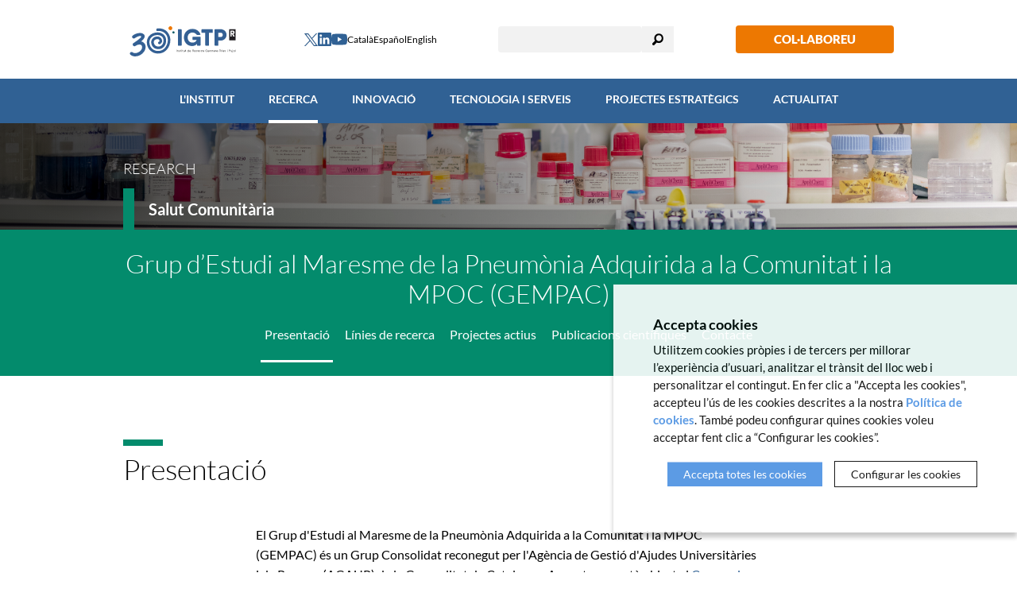

--- FILE ---
content_type: text/html; charset=UTF-8
request_url: https://germanstrias.org/ca/research/salut-comunitaria/2/grup-d-estudi-al-maresme-de-la-pneumonia-adquirida-a-la-comunitat-i-la-mpoc-gempac
body_size: 12356
content:
<!DOCTYPE html>
<!--[if IE 7]> <html class="no-js lt-ie9 lt-ie8" lang="ca"> <![endif]-->
<!--[if IE 8]> <html class="no-js lt-ie9" lang="ca" > <![endif]-->
<!--[if gt IE 8]><!--> <html class="no-js" lang="ca" > <!--<![endif]-->

	<head>



		<meta charset="utf-8"/>
		<meta http-equiv="x-ua-compatible" content="ie=edge">
		<meta name="viewport" content="width=device-width, initial-scale=1.0, shrink-to-fit=no">

		<link rel='dns-prefetch' href='//www.google-analytics.com' />

		<meta name="author" content="IGTP" />

		<title>Salut Comunitària | IGTP</title>
		<meta name="description" content="" />
				<link rel="canonical" href="https://www.germanstrias.org/ca/research/salut-comunitaria/2/grup-d-estudi-al-maresme-de-la-pneumonia-adquirida-a-la-comunitat-i-la-mpoc-gempac" />
				
		<link rel="stylesheet" href="/media/css/app_1757065560.css"/>
		<link rel="stylesheet" href="/media/js/magnific-popup/magnific-popup_1707294867.css"/>


		    <meta property="og:title" content="Salut Comunitària" />
    <meta property="og:type" content="website" />
    <meta property="og:site_name" content="IGTP" />
    <meta property="og:description" content="" />
    <meta property="og:url" content="https://www.germanstrias.org/ca/research/salut-comunitaria/2/grup-d-estudi-al-maresme-de-la-pneumonia-adquirida-a-la-comunitat-i-la-mpoc-gempac" />

    <meta name="twitter:card" content="summary_large_image">
    <meta name="twitter:title" content="Salut Comunitària" />
    <meta name="twitter:description" content="">



		        <link rel="alternate" hreflang="en" href="https://www.germanstrias.org/en/research/community-health/2/maresme-study-group-on-community-acquired-pneumonia-and-copd-gempac">
        <link rel="alternate" hreflang="ca" href="https://www.germanstrias.org/ca/research/salut-comunitaria/2/grup-d-estudi-al-maresme-de-la-pneumonia-adquirida-a-la-comunitat-i-la-mpoc-gempac">
        <link rel="alternate" hreflang="es" href="https://www.germanstrias.org/es/research/salud-comunitaria/2/grupo-de-estudio-en-el-maresme-de-la-neumonia-adquirida-en-la-comunidad-y-la-epoc-gempac">


		    <!-- favicons -->
    <link rel="shortcut icon" href="/favicon.ico" type="image/x-icon" />

    <link rel="apple-touch-icon" sizes="57x57" href="/favicons/apple-touch-icon-57x57.png">
    <link rel="apple-touch-icon" sizes="60x60" href="/favicons/apple-touch-icon-60x60.png">
    <link rel="apple-touch-icon" sizes="72x72" href="/favicons/apple-touch-icon-72x72.png">
    <link rel="apple-touch-icon" sizes="76x76" href="/favicons/apple-touch-icon-76x76.png">
    <link rel="apple-touch-icon" sizes="114x114" href="/favicons/apple-touch-icon-114x114.png">
    <link rel="apple-touch-icon" sizes="120x120" href="/favicons/apple-touch-icon-120x120.png">
    <link rel="apple-touch-icon" sizes="144x144" href="/favicons/apple-touch-icon-144x144.png">
    <link rel="apple-touch-icon" sizes="152x152" href="/favicons/apple-touch-icon-152x152.png">
    <link rel="apple-touch-icon" sizes="180x180" href="/favicons/apple-touch-icon-180x180.png">

    <link rel="icon" sizes="16x16" type="image/png" href="/favicons/favicon-16x16.png">
    <link rel="icon" sizes="32x32" type="image/png" href="/favicons/favicon-32x32.png">
    <link rel="icon" sizes="48x48" type="image/png" href="/favicons/android-chrome-48x48.png">
    <!-- <link rel="icon" sizes="96x96" type="image/png" href="/favicons/favicon-96x96.png"> -->
    <link rel="icon" sizes="192x192" type="image/png" href="/favicons/android-chrome-192x192.png">

    <link rel="manifest" href="/favicons/manifest.json">
    <link rel="mask-icon" href="/favicons/logo.svg" color="#0f7591">
    <meta name="msapplication-TileColor" content="#da532c">
    <meta name="msapplication-TileImage" content="/favicons/mstile-144x144.png">
    <meta name="theme-color" content="#ffffff">
    <!-- /favicons -->


		
<script type="application/ld+json">
{
  "@context": "http://schema.org",
  "@type": "WebSite",
  "name": "Institut de Recerca Germans Trias i Pujol (IGTP) ",
  "url": "https://www.germanstrias.org"
}
</script>
<script type="application/ld+json">
{
  "@context": "http://schema.org",
  "@type": "Organization",
  "url": "https://www.germanstrias.org",
  "name": "Institut de Recerca Germans Trias i Pujol (IGTP) ",
  "address": "Ctra de Can Ruti, Camí de les Escoles s/n
08916 Badalona
Barcelona, Spain

 
"
  ,"contactPoint": [{
    "@type": "ContactPoint",
    "telephone": "+34935543050",
    "contactType": "customer service"
  }]
 ,"sameAs": [
"https://twitter.com/GTRecerca" ]
}
</script>



		<script>/* <![CDATA[ */
			var urlBase = '';
		/* ]]> */</script>

		<script  defer="defer" src="/media/js/vendor/custom.modernizr_1707294871.js"></script>
		<!--[if lt IE 9]>
		<script  src="/media/js/vendor/respond.min_1707294873.js"></script>
		<![endif]-->

		<noscript><style>.main-nav{display:block!important;}</style></noscript>



	<link rel="canonical" href="https://www.germanstrias.org/ca/research/salut-comunitaria/2/grup-d-estudi-al-maresme-de-la-pneumonia-adquirida-a-la-comunitat-i-la-mpoc-gempac" />
	<style>
	.arees .title__page--salut-publica {
		background-image: url(/media/upload/gif/296_IGTP_16112021_1715843667_1715961044.jpg);
	}
</style>
	<script async src="https://www.googletagmanager.com/gtag/js?id=G-4N7F0L8139"></script>
<script>
  window.dataLayer = window.dataLayer || [];
  function gtag() { window.dataLayer.push(arguments); }
  gtag('consent', 'default', {
   ad_storage: 'denied',
   analytics_storage: 'denied',
  wait_for_update: 500
  });
  function cookiesAnalytics() {
   gtag('consent', 'update', { analytics_storage: 'granted' });
  }
  gtag('js', new Date());
  gtag('config', 'G-4N7F0L8139');
</script>

<script async src="https://www.googletagmanager.com/gtag/js?id=UA-74659591-1"></script>
<script>
  var gtagId = 'UA-74659591-1';
  window.dataLayer = window.dataLayer || [];
  function gtag(){dataLayer.push(arguments);}
  gtag('js', new Date());
  gtag('config', gtagId);
</script></head>
	<body class="arees isDesktop">


<header class="main-header">

	<div class="row print-only">
		<div class="columns">
			<img src="/media/img/igtp-logo-cap-ca.svg" alt="IGTP" class="logo-top"/>
		</div>
	</div>
	<div class="top">
		<div class="row">
			<div class="column">
				<div>
					<h1 class="logo"><a href="/"><img src="/media/img/igtp-logo-cap-ca.svg" alt="Germans Trias i Pujol Research Institute" width="250" height="76"></a></h1>
					<div class="tools hide-for-small">
						<ul class="social">
														<li>
								<a href="https://twitter.com/GTRecerca" aria-label="Twitter">
                                    <svg  width="17" height="18" xmlns="http://www.w3.org/2000/svg" viewBox="0 0 17 15.91">
                                        <path id="afb5abf6-d88f-4aa4-8b08-ec4c1746b3fe" data-name="path1009" d="M0,0,6.6,8.78,0,15.91H1.49L7.27,9.66l4.67,6.25H17L10.07,6.64,16.21,0H14.73L9.4,5.75,5.1,0ZM2.23,1.09H4.55L14.81,14.82H12.49Z" style="fill:#305d8c"/>
                                    </svg>
                                </a>
							</li>
														<li>
								<a href="https://www.linkedin.com/company/igtp/" aria-label="Linkedin">
									<svg aria-hidden="true" focusable="false" width="17" height="18" xmlns="http://www.w3.org/2000/svg">
										<path d="M14.482 14.533h-2.515v-3.958c0-.944-.02-2.157-1.314-2.157-1.312 0-1.511 1.024-1.511 2.087v4.027H6.624V6.394h2.418v1.11h.033c.338-.64 1.16-1.315 2.386-1.315 2.55 0 3.024 1.685 3.024 3.875v4.468h-.003ZM3.78 5.283a1.463 1.463 0 0 1-1.462-1.47 1.463 1.463 0 1 1 2.925 0c0 .81-.655 1.47-1.463 1.47Zm1.261 9.25H2.518V6.395h2.523v8.138ZM15.744 0H1.254C.562 0 0 .55 0 1.23v14.594c0 .68.562 1.23 1.254 1.23H15.74c.692 0 1.259-.55 1.259-1.23V1.229C17 .55 16.433 0 15.741 0h.003Z" fill="#306194" fill-rule="nonzero" />
									</svg>
								</a>
							</li>
														<li>
								<a href="https://www.youtube.com/channel/UCD3c9RfadPevLcaOnTmh2tQ/" aria-label="Youtube">
									<svg aria-hidden="true" focusable="false" width="20" height="15" xmlns="http://www.w3.org/2000/svg">
										<path d="M19.58 2.67A2.504 2.504 0 0 0 17.838.93C16.278.514 10.01.514 10.01.514S3.753.504 2.178.931A2.503 2.503 0 0 0 .439 2.67 25.984 25.984 0 0 0 .004 7.51C0 9.124.147 10.74.439 12.328a2.514 2.514 0 0 0 1.739 1.741c1.559.417 7.832.417 7.832.417s6.253 0 7.828-.417a2.514 2.514 0 0 0 1.742-1.742c.287-1.588.427-3.203.417-4.817a26.18 26.18 0 0 0-.417-4.84ZM8.008 10.501V4.505l5.218 3.005-5.219 2.992Z" fill="#306194" fill-rule="nonzero" />
									</svg>
								</a>
							</li>
													</ul>
						<ul class="lang">
							<li class="active">
								<a title="Versió en català" hreflang="ca" xml:lang="ca" lang="ca" href="https://www.germanstrias.org/ca/research/salut-comunitaria/2/grup-d-estudi-al-maresme-de-la-pneumonia-adquirida-a-la-comunitat-i-la-mpoc-gempac">Català</a>
							</li>
							<li >
								<a title="Versión en español" hreflang="es" xml:lang="es" lang="es" href="https://www.germanstrias.org/es/research/salud-comunitaria/2/grupo-de-estudio-en-el-maresme-de-la-neumonia-adquirida-en-la-comunidad-y-la-epoc-gempac">Español</a>
							</li>
							<li >
								<a title="English version" hreflang="en" xml:lang="en" lang="en" href="https://www.germanstrias.org/en/research/community-health/2/maresme-study-group-on-community-acquired-pneumonia-and-copd-gempac">English</a>
							</li>
						</ul>
				</div>
				<form action="/ca/cercador/" class="search" method="post" id="s-1" role="search">
					<label for="search">Cercar</label>
					<div class="search__container">
						<input type="search" id="search" name="keywords" title="Type here" value="" />
						<button type="submit" value="Cercar">Cercar</button>
					</div>
				</form>
				<a class="donacio hide-for-small" href="http://www.amicsdecanruti.org/">Col·laboreu</a>
				</div>
			</div>
		</div>
	</div>
</header>
<!-- /header -->

<div class="show-for-small">
  <button type="button" aria-label="Toggle Navigation" aria-controls="main-nav" aria-expanded="false" class="main-nav__button lines-button x">
  Menú <span class="lines"></span>
</button>
</div>
<div class="navigation">
	<nav class="main-nav" id="main-nav">
		<ul>
    <li class="&#x20;has-dropdown"><a href="/ca/about-us/"  class="">L&#039;Institut</a>        <ul class="dropdown&#x20;hidden">
            <li><a href="/ca/about-us/"  class="">Qui som</a></li>
            <li><a href="/ca/30-years/"  class="">30è aniversari</a></li>
            <li><a href="/ca/about-us/accredited-institute/"  class="">Institut acreditat</a></li>
            <li><a href="/ca/about-us/leadership-governance/"  class="">Lideratge i òrgans de govern</a></li>
            <li><a href="/ca/transparency/"  class="">Portal de transparència</a></li>
            <li><a href="/ca/about-us/hr-excellence/"  class="">HR Excellence</a></li>
            <li><a href="https://igtp.jobs.personio.com/"  class="">Ofertes de feina</a></li>
            <li><a href="/ca/about-us/procurement/"  class="">Perfil del contractant</a></li>
            <li><a href="/ca/about-us/how-to-find-us/"  class="">Com arribar</a>            </li>
        </ul>
</li>
    <li class="&#x20;research&#x20;active"><a href="/ca/research/"  class="research&#x20;active" aria-current="page">Recerca</a></li>
    <li class="&#x20;has-dropdown"><a href="/ca/innovacio/"  class="">Innovació</a>        <ul class="dropdown&#x20;hidden">
            <li><a href="/ca/innovacio/"  class="">Innovació a l&#039;IGTP</a></li>
            <li><a href="/ca/innovacio/corporate-engagement-program-cep/"  class="">Programa de Vincle Corporatiu</a></li>
            <li><a href="/ca/innovacio/technology-offer/"  class="">Oferta tecnològica</a></li>
            <li><a href="/ca/innovacio/spin-offs/"  class="">Spin-offs</a></li>
            <li><a href="/ca/innovacio/innomed/"  class="">Innomed</a></li>
            <li><a href="/ca/innovacio/contacte/"  class="">Contacte</a>            </li>
        </ul>
</li>
    <li class="&#x20;has-dropdown&#x20;tecnology"><a href="/ca/technology-services/technology-and-services/"  class="tecnology">Tecnologia i Serveis</a>        <ul class="dropdown&#x20;hidden">
            <li><a href="#"  class="">Plataformes</a>                <ul>
                    <li><a href="/ca/technology-services/biobank/"  class="">Biobanc</a></li>
                    <li><a href="/ca/technology-services/biostatistics/"  class="">Bioestadística</a></li>
                    <li><a href="/ca/technology-services/cytometry/"  class="">Citometria</a></li>
                    <li><a href="/ca/technology-services/cryogenics/"  class="">Criobiologia</a></li>
                    <li><a href="/ca/technology-services/genomica-bioinformatica/"  class="">Genòmica d&#039;alt contingut i bioinformàtica</a></li>
                    <li><a href="/ca/technology-services/genomics/"  class="">Genòmica translacional</a></li>
                    <li><a href="/ca/technology-services/microscopy/"  class="">Microscòpia</a></li>
                    <li><a href="/ca/technology-services/proteomics-metabolomics/"  class="">Proteòmica i metabolòmica</a></li>
                    <li><a href="/ca/technology-services/high-performance-computing/"  class="">Supercomputació</a>                    </li>
                </ul>
</li>
            <li><a href="#"  class="">Serveis</a>                <ul>
                    <li><a href="/ca/technology-services/projects/"  class="">Gestió de projectes</a></li>
                    <li><a href="/ca/technology-services/upic/"  class="">Unitat Polivalent d&#039;Investigació Clínica (UPIC)</a>                    </li>
                </ul>
            </li>
        </ul>
</li>
    <li class="&#x20;has-dropdown"><a href="/ca/projectes-estrategics/"  class="">Projectes Estratègics</a>        <ul class="dropdown&#x20;hidden">
            <li><a href="https://www.cmcib.cat/"  class="">Centre de Medicina Comparativa i Bioimatge de Catalunya (CMCiB)</a></li>
            <li><a href="/ca/projectes-estrategics/gcat/1/gcat-genomes-for-life"  class="">GCAT|Genomes for Life</a>            </li>
        </ul>
</li>
    <li class="&#x20;has-dropdown&#x20;today"><a href="/ca/newsroom/"  class="today">Actualitat</a>        <ul class="dropdown&#x20;hidden">
            <li><a href="/ca/agenda"  class="">Agenda</a></li>
            <li><a href="/ca/outreach/"  class="">Divulgació</a></li>
            <li><a href="/ca/docencia"  class="">Docència</a></li>
            <li><a href="/ca/noticies"  class="">Notícies</a></li>
            <li><a href="/ca/podcast/"  class="">Pòdcast</a></li>
            <li><a href="/ca/pressroom/"  class="">Sala de premsa</a></li>
        </ul>
</li>
</ul>

        <ul class="show-for-small text-center lang">
            <li class="active">
                <a title="Versió en català" hreflang="ca" xml:lang="ca" lang="ca" href="https://www.germanstrias.org/ca/research/salut-comunitaria/2/grup-d-estudi-al-maresme-de-la-pneumonia-adquirida-a-la-comunitat-i-la-mpoc-gempac">Català</a>
            </li>
            <li >
                <a title="Versión en español" hreflang="es" xml:lang="es" lang="es" href="https://www.germanstrias.org/es/research/salud-comunitaria/2/grupo-de-estudio-en-el-maresme-de-la-neumonia-adquirida-en-la-comunidad-y-la-epoc-gempac">Español</a>
            </li>
            <li >
                <a title="English version" hreflang="en" xml:lang="en" lang="en" href="https://www.germanstrias.org/en/research/community-health/2/maresme-study-group-on-community-acquired-pneumonia-and-copd-gempac">English</a>
            </li>
        </ul>
	</nav>
                <div class="dropdown dropdown-areas">
            <div id="research-menu-dropdown">
                <div class="areas">

                    <ul>
                                                    <li><a href="/ca/research/cancer" data-id-menu="65" data-key-menu="0" data-id-editora="19" class="cancer">Càncer</a></li>
                                                    <li><a href="/ca/research/us-de-substancies/" data-id-menu="65" data-key-menu="0" data-id-editora="13" class="comportament">Complicacions Mèdiques i Farmacologia Clínica del Trastorn per Ús de Substàncies</a></li>
                                                    <li><a href="/ca/research/endocrinologia-metabolisme-nefrologia-ossos/" data-id-menu="65" data-key-menu="0" data-id-editora="17" class="endocrino">Endocrinologia i Malalties del Metabolisme, Nefrologia i Malalties Òssies</a></li>
                                                    <li><a href="/ca/research/immunologia-i-inflamacio" data-id-menu="65" data-key-menu="0" data-id-editora="15" class="immunologia">Immunologia i Inflamació</a></li>
                                                    <li><a href="/ca/research/malalties-cardiovasculars-i-respiratories" data-id-menu="65" data-key-menu="0" data-id-editora="14" class="cor">Malalties Cardiovasculars i Respiratòries</a></li>
                                                    <li><a href="/ca/research/malalties-hepatiques-i-digestives" data-id-menu="65" data-key-menu="0" data-id-editora="18" class="fetge">Malalties Hepàtiques i Digestives</a></li>
                                                    <li><a href="/ca/research/malalties-infeccioses" data-id-menu="65" data-key-menu="0" data-id-editora="16" class="infeccioses">Malaties Infeccioses</a></li>
                                                    <li><a href="/ca/research/neurociencies" data-id-menu="65" data-key-menu="0" data-id-editora="20" class="neurociencia">Neurociències</a></li>
                                                    <li><a href="/ca/research/salut-comunitaria" data-id-menu="65" data-key-menu="0" data-id-editora="26" class="salut-publica">Salut Comunitària</a></li>
                                                    <li><a href="#" data-id-menu="65" data-key-menu="9" data-id-editora="999" class="">Programes transversals</a></li>
                                            </ul>
                </div>
                <div class="groups"></div>
            </div>
        </div>
    

</div>


    <main class="main salut-publica" role="main">
		<div class="fitxa-grup js-tabs">
			<div class="title__page title__page--area title__page--salut-publica">
                <div class="row">
                    <div class="column">
						<div class="apartat">
                        Research                        </div>
						<div class="sub-apartat"><a href="/ca/research/salut-comunitaria">Salut Comunitària</a></div>
		          </div>
                </div>
			</div>
            <div class="menu-anchor salut-publica">
                <div class="row">
                    <div class="column large-12  text-center">
		        		<h1>Grup d’Estudi al Maresme de la Pneumònia Adquirida a la Comunitat i la MPOC (GEMPAC)</h1>

                                                        <ul class="js-tablist tab-nav">
                                                                    <li class="js-tablist__item"><a href="#tab-1" class="js-tablist__link" data-existing-hx="h2">Presentació</a></li>
                                                                                                    <li class="js-tablist__item"><a href="#tab-2" class="js-tablist__link" data-existing-hx="h2">Línies de recerca</a></li>
                                                                                                    <li class="js-tablist__item"><a href="#tab-3" class="js-tablist__link" data-existing-hx="h2">Projectes actius</a></li>
                                                                                                    <li class="js-tablist__item"><a href="#tab-4" class="js-tablist__link" data-existing-hx="h2">Publicacions científiques</a></li>
                                                                                                                                                                    <li class="js-tablist__item"><a href="#tab-7" class="js-tablist__link" data-existing-hx="h2">Contacte</a></li>
                                                            </ul>
                    </div>
                </div>
            </div>



            
                <div id="tab-1" class="js-tabcontent" >
                        
                        
                            <div class="row">
                                <div class="medium-12 columns">
                                     <h2>Presentació</h2>
                                </div>
                            </div>
                            <div class="row">
                                <div class="medium-8 columns medium-offset-2">
                                    <p>El Grup d&#39;Estudi al Maresme de la Pneumònia Adquirida a la Comunitat i la MPOC (GEMPAC) és un Grup Consolidat reconegut per l&#39;Agència de Gestió d&#39;Ajudes Universitàries i de Recerca (AGAUR) de la Generalitat de Catalunya. Aquest grup està ubicat al <a href="https://www-csdm-cat.translate.goog/ca/?_x_tr_sl=ca&amp;_x_tr_tl=en&amp;_x_tr_hl=en&amp;_x_tr_pto=nui">Consorci Sanitari del Maresme</a>, que presta atenció primària a la regió del Maresme, està ubicat a l&#39;Hospital de Mataró i compta amb un conveni de col&middot;laboració amb l&#39;IGTP per a dur a terme activitats de recerca. El grup està dirigit per el Dr. Jordi Almirall des de fa més de 25 anys i realitza estudis epidemiològics de infeccions de les vies respiratòries inferiors; aquests estudis estan coordinats per l&#39;Hospital de Mataró. Els seus investigadors han fet importants aportacions en les àrees de incidència, microbiologia, factors pronòstics de risc, costos, errors diagnòstics i el valor dels marcadors inflamatoris en el pronòstic i les causes de la pneumònia.</p>

<p>El grup ha rebut vuit beques FIS, en les quals han participat diferents especialistes en qualitat de investigadors principals: metges de capçalera, especialistes hospitalaris i metges domiciliaris, tant de Mataró com d&#39;altres hospitals, juntament amb personal de infermeria. Des de 2006, el grup forma part de la xarxa CIBERES, en el marc del Grup 14 dirigit per el Dr. Antoni Torres de l&#39;Hospital Clínic de Barcelona i la Universitat de Barcelona per a la recerca de les causes i els factors pronòstics de risc de les infeccions de les vies respiratòries inferiors adquirides en entorns extrahospitalaris.</p>

<p>Els investigadors del GEMPAC també han participat en qualitat de socis en projectes europeus, com GRACE (Genòmica per a combatre a Europa la resistència als antibiòtics en les infeccions de les vies respiratòries inferiors adquirides en entorns extrahospitalaris), projecte prioritari del sisè programa marc. Des de 2012, han participat en la Xarxa Europea COMBACTE CLIN-Net i LAB net (Iniciatives Innovadores en Medicina) per a realitzar assajos clínics amb nous antibiòtics amb el Dr. H. Goossens (Amberes) i el Dr. Harbarth (Ginebra) com a coordinadors. En l&#39;actualitat, l&#39;equip també forma part del&nbsp;<a href="https://www.prepare-europe.eu/">projecte PREPARE</a>&nbsp;(paquets de treball 3 i 5).</p>

<p>El grup ha formalitzat vuit contractes amb empreses farmacèutiques per a realitzar assajos clínics. Ha produït set tesis doctorals en els últims anys amb altres tres en curs i compta amb 40 publicacions internacionals i 30 més en revistes espanyoles, amb un factor de impacte total de 204.</p>

<p><strong>Paraules clau</strong>:&nbsp;salut comunitària, pneumònia, pneumònia per aspiració, MPOC.</p>                                </div>
                            </div>

                        
                                        <div class="row">
                        <div class="medium-12 columns">
                            <img class="content-img" src="/media/upload/gif/Maresme Study Group on Community-Acquired Pneumonia and COPD (GEMPAC)_1748347442.JPG" alt="" >
                        </div>
                    </div>


                    
                    

                                            <div class="row">
                            <div class="medium-8 columns medium-offset-2 grups">
                                                                                                    <h3>Líder/s de grup</h3>

                                        <div class="autocolumns-content"><ul><li><a href="#cv-modal-0" class="popup-modal ">Ramon Boixeda i Viu, PhD, MD</a>
                                                    <div id="cv-modal-0" class="mfp-hide white-popup-block flex">
                                                        <div class="img"><img class="round" src="/media/upload/gif/cap-de-servei-rboixeda-4-225x300-1716555368_1728567970.jpg" alt="Ramon Boixeda i Viu, PhD, MD" ></div>
                                                        <div class='txt'>
                                                            <h1>Ramon Boixeda i Viu, PhD, MD</h1>
                                                            <p>Llicenciat en Medicina i Cirurgia per la Universitat Autònoma de Barcelona el 2000, Ramon Boixeda es va especialitzar en Medicina Interna a l&#39;Hospital de Mataró el 2006, on és cap del Departament de Medicina Interna des del 2019.</p>

<p>Boixeda va obtenir el seu doctorat en infeccions respiratòries de la Universitat Autònoma de Barcelona, amb més de 25 publicacions en pneumònia i EPOC. És membre del Grup d&#39;EPOC de la Sociedad Española de Medicina Interna (SEMI), col&middot;laborant en tots els projectes de recerca centrats en la comorbiditat dels pacients amb EPOC, amb múltiples publicacions, comunicacions i presentacions en conferències nacionals. També és coordinador del grup de recerca GEMPAC (Grup d&#39;Estudi del Maresme de la Pneumònia Adquirida en la Comunitat), acreditat per ACUR, amb múltiples projectes FIS basats en la població centrats en pneumònia, EPOC i asma.</p>

<p>Boixeda també és professor associat clínic a la Universitat de Barcelona, tutor acreditat per a residents de Medicina Interna i secretari de la branca del Maresme&nbsp;de la junta de l&#39;Acadèmia de Ciències Mèdiques de Catalunya i les Illes Balears.</p>

<p>Contacte:&nbsp;<a   href="mailto:rboixeda(ELIMINAR)@icloud.com" >rboixeda(ELIMINAR)@icloud.com</a><br />
ORCID:&nbsp;<a href="https://orcid.org/0000-0002-5330-9971">0000-0002-5330-9971</a></p>
                                                            <a class="popup-modal-dismiss btn" href="#">
                                                                <svg xmlns="http://www.w3.org/2000/svg" xmlns:xlink="http://www.w3.org/1999/xlink" viewBox="0 0 24 30" version="1.1" xml:space="preserve" style="" x="0px" y="0px" fill-rule="evenodd" clip-rule="evenodd" stroke-linejoin="round" stroke-miterlimit="2">
                                                                <path fill="#DE683A" d="M12,2c-5.519,0 -10,4.481 -10,10c0,5.519 4.481,10 10,10c5.519,0 10,-4.481 10,-10c0,-5.519 -4.481,-10 -10,-10Zm-0,8.586l-2.293,-2.293l-1.414,1.414l2.293,2.293l-2.293,2.293l1.414,1.414l2.293,-2.293l2.293,2.293l1.414,-1.414l-2.293,-2.293l2.293,-2.293l-1.414,-1.414l-2.293,2.293Z"/>
                                                                </svg>
                                                            </a>
                                                        </div>
                                                    </div>
                                                </li><li><a href="#cv-modal-1" class="popup-modal ">Maria del Carmen de la Torre, PhD</a>
                                                    <div id="cv-modal-1" class="mfp-hide white-popup-block flex">
                                                        
                                                        <div >
                                                            <h1>Maria del Carmen de la Torre, PhD</h1>
                                                            <p>Contacte:&nbsp;<a   href="mailto:mctorre(ELIMINAR)@csdm.cat" >mctorre(ELIMINAR)@csdm.cat</a></p>
                                                            <a class="popup-modal-dismiss btn" href="#">
                                                                <svg xmlns="http://www.w3.org/2000/svg" xmlns:xlink="http://www.w3.org/1999/xlink" viewBox="0 0 24 30" version="1.1" xml:space="preserve" style="" x="0px" y="0px" fill-rule="evenodd" clip-rule="evenodd" stroke-linejoin="round" stroke-miterlimit="2">
                                                                <path fill="#DE683A" d="M12,2c-5.519,0 -10,4.481 -10,10c0,5.519 4.481,10 10,10c5.519,0 10,-4.481 10,-10c0,-5.519 -4.481,-10 -10,-10Zm-0,8.586l-2.293,-2.293l-1.414,1.414l2.293,2.293l-2.293,2.293l1.414,1.414l2.293,-2.293l2.293,2.293l1.414,-1.414l-2.293,-2.293l2.293,-2.293l-1.414,-1.414l-2.293,2.293Z"/>
                                                                </svg>
                                                            </a>
                                                        </div>
                                                    </div>
                                                </li><li><a href="#cv-modal-2" class="popup-modal ">Maria Bartolomé, PhD</a>
                                                    <div id="cv-modal-2" class="mfp-hide white-popup-block flex">
                                                        
                                                        <div >
                                                            <h1>Maria Bartolomé, PhD</h1>
                                                            <p>Contacte:&nbsp;<a   href="mailto:mbartolome(ELIMINAR)@csdm.cat" >mbartolome(ELIMINAR)@csdm.cat</a></p>
                                                            <a class="popup-modal-dismiss btn" href="#">
                                                                <svg xmlns="http://www.w3.org/2000/svg" xmlns:xlink="http://www.w3.org/1999/xlink" viewBox="0 0 24 30" version="1.1" xml:space="preserve" style="" x="0px" y="0px" fill-rule="evenodd" clip-rule="evenodd" stroke-linejoin="round" stroke-miterlimit="2">
                                                                <path fill="#DE683A" d="M12,2c-5.519,0 -10,4.481 -10,10c0,5.519 4.481,10 10,10c5.519,0 10,-4.481 10,-10c0,-5.519 -4.481,-10 -10,-10Zm-0,8.586l-2.293,-2.293l-1.414,1.414l2.293,2.293l-2.293,2.293l1.414,1.414l2.293,-2.293l2.293,2.293l1.414,-1.414l-2.293,-2.293l2.293,-2.293l-1.414,-1.414l-2.293,2.293Z"/>
                                                                </svg>
                                                            </a>
                                                        </div>
                                                    </div>
                                                </li></ul></div>                                                            </div>

                        </div>
                        <div class="row">
                            <div class="medium-8 columns medium-offset-2 grups">
                                <h3>Equip</h3>
                                                                        <div class="row columns2">
<div class="medium-6 columns columns2-content1">
<p><a   href="mailto:imorenoh.bnm.ics(ELIMINAR)@gencat.cat" >Isabel Moreno,&nbsp;PhD(ELIMINAR)</a><br />
<a   href="mailto:frodriguez(ELIMINAR)@csdm.cat" >Francesc Rodríguez,&nbsp;PhD(ELIMINAR)</a><br />
<a   href="mailto:jordijuanolapla(ELIMINAR)@gmail.com" >Jordi Juanola,&nbsp;PhD(ELIMINAR)</a><br />
<a   href="mailto:apalau(ELIMINAR)@csdm.cat" >Alba Palau, MD(ELIMINAR)</a><br />
<a   href="mailto:aserrallonga(ELIMINAR)@csdm.cat" >Aleix Serrallonga, MD(ELIMINAR)</a><br />
<a   href="mailto:mparrana(ELIMINAR)@csdm.cat" >Mara Parra, MD(ELIMINAR)</a><br />
<a   href="mailto:sbacca(ELIMINAR)@csdm.cat" >Sandra Bacca, MD(ELIMINAR)</a><br />
<a   href="mailto:vvicente(ELIMINAR)@csdm.cat" >Vanessa Vicente(ELIMINAR)</a><br />
<a   href="mailto:efernandezfe(ELIMINAR)@csdm.cat" >Ester Paula Fernández, MD(ELIMINAR)</a><br />
<a   href="mailto:lalbiach(ELIMINAR)@csdm.cat" >Laia Albiach, MD(ELIMINAR)</a><br />
<a   href="mailto:jjaumandreu(ELIMINAR)@csdm.cat" >Julia Jaumandreu, MD(ELIMINAR)</a></p>
</div>

<div class="medium-6 columns columns2-content2">
<p><em>Investigadors emèrits</em><br />
Jordi Almirall<br />
Pilar Barrufet</p>

<p><em>Estudiants de doctorat</em><br />
Claudia Sitges<br />
Inés Zalla<br />
Marialexandra Fernandez</p>
</div>
</div>                                                            </div>
                        </div>
                                    </div>

                

                                    <div id="tab-2" class="js-tabcontent">
                            <div class="editor">
                                <div class="row">
                                    <div class="column">
                                        <h2>Línies de recerca</h2>
                                        <div class="row columns2">
<div class="medium-6 columns columns2-content1">
<h3><strong>Estudi poblacional sobre MPOC aguda (errors diagnòstics i comorbiditat)</strong></h3>

<p>Estudi comunitari sobre errors diagnòstics de la MPOC, estudi de la incidència d&#39;exacerbacions de la MPOC, estudi de casos i controls dels factors de risc per a fenotips amb predisposició a episodis aguts, amb la importància de la higiene oral, la disfàgia, la dieta (nivells d&#39;antioxidants i vitamina D).</p>

<h3><strong>Estudi dels factors de risc d&#39;exacerbació de la MPOC</strong></h3>

<h3><strong>Estudi dels factors de risc de pneumònia</strong></h3>

<p>Estudi dels factors de risc per a pneumònia adquirida a la comunitat com ara el tractament amb benzodiazepines, disfàgia, higiene oral, ocupació, etc.</p>

<h3><strong>Estudi de l&#39;etiologia i el tractament en pacients hospitalitzats per pneumònia</strong></h3>
</div>

<div class="medium-6 columns columns2-content2">
<h3><strong>Estudi dels factors de risc de pneumònia en pacients respiratoris (asma i MPOC)</strong></h3>

<p>Estudi comunitari dels factors de risc de pneumònia en pacients asmàtics amb MPOC i la importància de l&#39;ús de broncodilatadors i la higiene oral. Estudi de l&#39;impacte dels marcadors biològics i les immunoglobulines en el pronòstic de la pneumònia adquirida a la comunitat.</p>

<h3><strong>Definició d&#39;un algorisme diagnòstic per a la pneumònia per aspiració</strong></h3>

<h3><strong>Estudi de pacients hospitalitzats per MPOC aguda en un hospital general</strong></h3>

<h3><strong>Estudi de la comorbiditat infecciosa en pacients hospitalitzats per MPOC aguda</strong></h3>

<p>Estudi de la prevalença d&#39;infeccions en pacients hospitalitzats per MPOC aguda per infeccions de microbacteris <em>Clostridium difficile</em> i l&#39;impacte de l&#39;epidèmia de grip.</p>

<h3><strong>COVID-19</strong></h3>
</div>
</div>                                    </div>
                                </div>
                            </div>
                    </div>
                
                                    <div id="tab-3" class="js-tabcontent" >
                            <div class="editor">
                                <div class="row">
                                    <div class="column">
                                        <h2>Projectes actius</h2>
                                        <div class="row columns2">
<div class="medium-6 columns columns2-content1">
<h3><strong>Estudi AMIC&#39;s. Com millorar l&#39;infradiagnòstic en els pacients ingressats per pneumònia adquirida en la comunitat en els Serveis de medicina Interna</strong></h3>

<p>PI: Ramon Boixeda<br />
Duration: 01/09/2023 - 31/03/2025</p>

<h3><strong>Adherence to clinical guidelines regarding the Duration of Antibiotic treatment in patients hospitalized for community-acquired Pneumonia with<br />
clinical sTability (ADAPT study): a quasi-experimental trial</strong></h3>

<p>PI: Raul Mendez<br />
Duration: 01/01/2024 - 31/12/2025</p>
</div>

<div class="medium-6 columns columns2-content2">
<h3><strong>Estudi EDIMPOC. Error diagnòstic en la MPOC. Estudi poblacional a Catalunya</strong></h3>

<p>PI: Pere Toran i Ramon Boixeda<br />
Duration: 01/09/2017 - 31/03/2025</p>

<h3><strong>Etiología de la neumonía adquirida en la comunidad tras la pandemia COVID-19 en la era de las técnicas microbiológicas moleculares. Estudio multicéntrico nacional</strong></h3>

<p>PI: Raul Mendez<br />
Duration: 01/01/2024 - 31/12/2024</p>
</div>
</div>                                    </div>
                                </div>
                            </div>
                    </div>
                
                                    <div id="tab-4" class="js-tabcontent" >
                            <div class="editor">

                                <div class="row">
                                    <div class="medium-12 columns">
                                        <h2>Publicacions científiques</h2>
                                    </div>
                                </div>
                                <div class="row">
                                    <div class="medium-8 columns medium-offset-2">
                                        <h3>Publicacions destacades de 2024</h3>

<p>Díez-Manglano J, Díaz-Peromingo JA, Boixeda-Viu R.<strong> Circadian pattern of blood pressure in patients with stable COPD</strong>. <em>Rev Clin Esp (Barc)</em>. 2025 Jan;225(1):45-50. DOI: <a href="https://doi.org/10.1016/j.rceng.2024.10.011">10.1016/j.rceng.2024.10.011</a>.&nbsp;</p>

<p>Almirall J, Boixeda R, de la Torre MC, Torres A. <strong>Epidemiology and Pathogenesis of Aspiration Pneumonia</strong>. <em>Semin Respir Crit Care Med</em>. 2024 Dec;45(6):621-625. DOI: <a href="https://doi.org/10.1055/s-0044-1793907">10.1055/s-0044-1793907</a>.</p>

<p>Serra-Prat M, Bolíbar I, Palomera E, Lavado À, Almirall J. <strong>Effectiveness of the 23-Valent Pneumococcal Polysaccharide Vaccine (PPV23) in Preventing Community-Acquired Pneumonia in Adults: A Population-Based Cohort Study</strong>. <em>Vaccines (Basel)</em>. 2024 Sep 6;12(9):1023. DOI: <a href="https://doi.org/10.3390/vaccines12091023">10.3390/vaccines12091023</a>.</p>
                                                                                <p class="btn text-center">
                                            <a href="https://www.germanstrias.org/ca/research/salut-comunitaria/publications/2/maresme-study-group-on-community-acquired-pneumonia-and-copd-gempac">TOTES LES PUBLICACIONS</a>
                                        </p>
                                                                            </div>
                                </div>
                            </div>
                    </div>
                
                
                                
                    
                    <div id="tab-7" class="js-tabcontent" >
                                <div class="row">
                                    <div class="column">
                                    <h2>Contacte</h2>

                                        <div class="row contacte">
                                            <div class="medium-3 columns">
                                                                                                                                                            <p class="nom"><a   href="mailto:rboixeda(ELIMINAR)@icloud.com" >Ramon Boixeda i Viu(ELIMINAR)</a></p>
                                                                                                                                                </div>
                                            <div class="medium-9 columns border">
                                                                                            </div>
                                        </div>
                                                                                                                                                                                                                                                                                                                                                                                        
                                    
                                    <h4 class="link">Més enllaços</h4>
                                    <p class="link">
                                                                            <a href="https://www.csdm.cat/ca/">Consorci Sanitari del Maresme</a>

                                                                        </p>
                                                                </div>
                            </div>
                    </div>
                    
                </div>

    	</div>
	</main>
  	<!-- /main -->

 <footer class="main-footer text-center">
	<div class="main-footer__1">
		<div class="row">
			<div class="column">
				<img src="/media/img/igtp-logo-cap-ca.svg" class="logo-footer" alt="IGTP" width="364" height="112">
							<address>
			<p><strong>Institut de Recerca Germans Trias i Pujol (IGTP) </strong></p>
			<div class="adr"><p>Ctra de Can Ruti, Camí de les Escoles s/n<br />
08916 Badalona<br />
Barcelona, Spain</p>

<p>&nbsp;</p>
</div>
			<p>Tel.(+34) 93 554 3050 . <a   href="mailto:comunicacio(ELIMINAR)@igtp.cat" >comunicacio(ELIMINAR)@igtp.cat</a></p>

			</address>
			
			</div>
		</div>
	</div>
	<div class="main-footer__2">
		<div class="row">
			<div class="column menu-footer">
			<ul>
    <li><a href="/ca/transparency/"  class="">Portal de Transparència</a></li>
    <li><a href="/ca/legal-notice/"  class="">Avís Legal</a></li>
    <li><a href="/ca/cookies-policy/"  class="">Política de cookies</a></li>
    <li><a href="/ca/contact/"  class="">Contacte</a></li>
    <li><a href="http://mail.igtp.cat"  class="">Webmail IGTP</a></li>
    <li><a href="https://remote.igtp.cat/l"  class="">VPN</a></li>
    <li><a href="https://intranet.igtp.cat "  class="">Intranet</a></li>
    <li><a href="/ca/credits/"  class="">Crèdits</a></li>
</ul>			<p>© IGTP. Tots els drets reservats</p>
		</div>
	</div>
	</div>
</footer>
<!-- /footer -->

<a class="scrollup pujar hide-for-print" href="#main"></a>


	<script defer="defer" src="/media/js/app.min_1717411875.js"></script>

	<script defer="defer" src="/media/js/magnific-popup/jquery.magnific-popup.min_1707294867.js"></script>

	<script>
		document.addEventListener("DOMContentLoaded", function(event) {
			$(document).ready(function() {
				$('.popup a').magnificPopup({type:'image'});
			});
				//$('img[usemap]').rwdImageMaps();
	
		});
		</script>
	<script>
		document.addEventListener("DOMContentLoaded", function(event) {
			$(document).ready(function() {

                if ($(".popup-modal").length > 0) {
                    $('.popup-modal').magnificPopup({
                    type: 'inline',
                    preloader: false,
                    focus: '#username',
                    modal: true
                    });
                    $('.popup-modal').on('click',function(){
                        return false;
                    });
                    $(document).on('click', '.popup-modal-dismiss', function (e) {
                    e.preventDefault();
                    $.magnificPopup.close();
                    });
                }
		    });
		});
		</script>

	</body>
</html>


--- FILE ---
content_type: text/css; charset=utf-8
request_url: https://germanstrias.org/media/css/app_1757065560.css
body_size: 32518
content:
/*! fonts */@font-face{font-family:'Lato';font-style:normal;font-weight:100;font-display:swap;src:local("Lato Hairline"),local("Lato-Hairline"),url(../../fonts/lato/Lato-Hairline.woff2) format("woff2"),url(../../fonts/lato/Lato-Hairline.ttf) format("truetype"),url(../../fonts/lato/Lato-Hairline.woff) format("woff")}@font-face{font-family:'Lato';font-style:normal;font-weight:300;font-display:swap;src:local("Lato Light"),local("Lato-Light"),url(../../fonts/lato/Lato-Light.woff2) format("woff2"),url(../../fonts/lato/Lato-Light.ttf) format("truetype"),url(../../fonts/lato/Lato-Light.woff) format("woff")}@font-face{font-family:'Lato';font-style:normal;font-weight:400;font-display:swap;src:url(../../fonts/lato/Lato-Regular.eot);src:local("Lato Regular"),local("Lato-Regular"),local("Lato"),url(../../fonts/lato/Lato-Regular.svg#Lato) format("svg"),url(../../fonts/lato/Lato-Regular.eot?#iefix) format("embedded-opentype"),url(../../fonts/lato/Lato-Regular.woff2) format("woff2"),url(../../fonts/lato/Lato-Regular.ttf) format("truetype"),url(../../fonts/lato/Lato-Regular.woff) format("woff")}@font-face{font-family:'Lato';font-style:normal;font-weight:700;font-display:swap;src:local("Lato Bold"),local("Lato-Bold"),url(../../fonts/lato/Lato-Bold.woff2) format("woff2"),url(../../fonts/lato/Lato-Bold.ttf) format("truetype"),url(../../fonts/lato/Lato-Bold.woff) format("woff")}@font-face{font-family:'Lato';font-style:normal;font-weight:900;font-display:swap;src:local("Lato Black"),local("Lato-Black"),url(../../fonts/lato/Lato-Black.woff2) format("woff2"),url(../../fonts/lato/Lato-Black.ttf) format("truetype"),url(../../fonts/lato/Lato-Black.woff) format("woff")}@font-face{font-family:'Lato';font-style:italic;font-weight:400;font-display:swap;src:local("Lato Italic"),local("Lato-Italic"),url(../../fonts/lato/Lato-Italic.woff2) format("woff2"),url(../../fonts/lato/Lato-Italic.ttf) format("truetype"),url(../../fonts/lato/Lato-Italic.woff) format("woff")}/*! normalize.css v2.1.2 | MIT License | git.io/normalize */article,aside,details,figcaption,figure,footer,header,hgroup,main,nav,section,summary{display:block}audio,canvas,video{display:inline-block}audio:not([controls]){display:none;height:0}[hidden],template{display:none}script{display:none !important}html{font-family:sans-serif;-ms-text-size-adjust:100%;-webkit-text-size-adjust:100%}body{margin:0}a{background:transparent}a:focus{outline:thin dotted}a:active,a:hover{outline:0}h1{font-size:2em;margin:0.67em 0}abbr[title]{border-bottom:1px dotted}b,strong{font-weight:bold}dfn{font-style:italic}hr{-moz-box-sizing:content-box;box-sizing:content-box;height:0}mark{background:#ff0;color:#000}code,kbd,pre,samp{font-family:monospace, serif;font-size:1em}pre{white-space:pre-wrap}q{quotes:"\201C" "\201D" "\2018" "\2019"}small{font-size:80%}sub,sup{font-size:75%;line-height:0;position:relative;vertical-align:baseline}sup{top:-0.5em}sub{bottom:-0.25em}img{border:0}svg:not(:root){overflow:hidden}figure{margin:0}fieldset{border:1px solid #c0c0c0;margin:0 2px;padding:0.35em 0.625em 0.75em}legend{border:0;padding:0}button,input,select,textarea{font-family:inherit;font-size:100%;margin:0}button,input{line-height:normal}button,select{text-transform:none}button,html input[type="button"],input[type="reset"],input[type="submit"]{-webkit-appearance:button;cursor:pointer}button[disabled],html input[disabled]{cursor:default}input[type="checkbox"],input[type="radio"]{box-sizing:border-box;padding:0}input[type="search"]{-webkit-appearance:textfield;-moz-box-sizing:content-box;-webkit-box-sizing:content-box;box-sizing:content-box}input[type="search"]::-webkit-search-cancel-button,input[type="search"]::-webkit-search-decoration{-webkit-appearance:none}button::-moz-focus-inner,input::-moz-focus-inner{border:0;padding:0}textarea{overflow:auto;vertical-align:top}table{border-collapse:collapse;border-spacing:0}meta.foundation-mq-small{font-family:"only screen and (min-width: 48em)";width:48em}meta.foundation-mq-medium{font-family:"only screen and (min-width:56.25em)";width:56.25em}meta.foundation-mq-large{font-family:"only screen and (min-width:64em)";width:64em}*,*:before,*:after{-moz-box-sizing:border-box;-webkit-box-sizing:border-box;box-sizing:border-box}html,body{font-size:100%}body{background:#fff;color:#000;padding:0;margin:0;font-family:"Lato",sans-serif,"Helvetica Neue","Helvetica",Helvetica,Arial;font-weight:400;font-style:normal;line-height:1;position:relative;cursor:default}a:hover{cursor:pointer}img,object,embed{max-width:100%;height:auto}object,embed{height:100%}img{-ms-interpolation-mode:bicubic}#map_canvas img,#map_canvas embed,#map_canvas object,.map_canvas img,.map_canvas embed,.map_canvas object{max-width:none !important}.left{float:left !important}.right{float:right !important}.text-left{text-align:left !important}.text-right{text-align:right !important}.text-center{text-align:center !important}.text-justify{text-align:justify !important}.hide{display:none}.antialiased{-webkit-font-smoothing:antialiased}img{display:inline-block;vertical-align:middle}textarea{height:auto;min-height:50px}select{width:100%}.row{margin-left:auto;margin-right:auto;margin-top:0;margin-bottom:0;max-width:62.5em;width:100%;*zoom:1}.row:before,.row:after{content:" ";display:table}.row:after{clear:both}.row.collapse .column,.row.collapse .columns{padding-left:0;padding-right:0;float:left}.row .row{margin-left:-0.9375em;margin-right:-0.9375em;max-width:none;width:auto;*zoom:1}.row .row:before,.row .row:after{content:" ";display:table}.row .row:after{clear:both}.row .row.collapse{margin-left:0;margin-right:0;max-width:none;width:auto;*zoom:1}.row .row.collapse:before,.row .row.collapse:after{content:" ";display:table}.row .row.collapse:after{clear:both}.column,.columns{padding-left:.9375em;padding-right:.9375em;width:100%;float:left;position:relative}@media only screen{.small-1{width:8.33333%}.small-2{width:16.66667%}.small-3{width:25%}.small-4{width:33.33333%}.small-5{width:41.66667%}.small-6{width:50%}.small-7{width:58.33333%}.small-8{width:66.66667%}.small-9{width:75%}.small-10{width:83.33333%}.small-11{width:91.66667%}.small-12{width:100%}.small-offset-0{margin-left:0%}.small-offset-1{margin-left:8.33333%}.small-offset-2{margin-left:16.66667%}.small-offset-3{margin-left:25%}.small-offset-4{margin-left:33.33333%}.small-offset-5{margin-left:41.66667%}.small-offset-6{margin-left:50%}.small-offset-7{margin-left:58.33333%}.small-offset-8{margin-left:66.66667%}.small-offset-9{margin-left:75%}.small-offset-10{margin-left:83.33333%}[class*="column"]+[class*="column"]:last-child{float:right}[class*="column"]+[class*="column"].end{float:left}.column.small-centered,.columns.small-centered{margin-left:auto;margin-right:auto;float:none !important}}@media only screen and (min-width: 48em){.medium-1{width:8.33333%}.medium-2{width:16.66667%}.medium-3{width:25%}.medium-4{width:33.33333%}.medium-5{width:41.66667%}.medium-6{width:50%}.medium-7{width:58.33333%}.medium-8{width:66.66667%}.medium-9{width:75%}.medium-10{width:83.33333%}.medium-11{width:91.66667%}.medium-12{width:100%}.medium-offset-0{margin-left:0%}.medium-offset-1{margin-left:8.33333%}.medium-offset-2{margin-left:16.66667%}.medium-offset-3{margin-left:25%}.medium-offset-4{margin-left:33.33333%}.medium-offset-5{margin-left:41.66667%}.medium-offset-6{margin-left:50%}.medium-offset-7{margin-left:58.33333%}.medium-offset-8{margin-left:66.66667%}.medium-offset-9{margin-left:75%}.medium-offset-10{margin-left:83.33333%}.medium-offset-11{margin-left:91.66667%}.medium-push-1{left:8.33333%;right:auto}.medium-pull-1{right:8.33333%;left:auto}.medium-push-2{left:16.66667%;right:auto}.medium-pull-2{right:16.66667%;left:auto}.medium-push-3{left:25%;right:auto}.medium-pull-3{right:25%;left:auto}.medium-push-4{left:33.33333%;right:auto}.medium-pull-4{right:33.33333%;left:auto}.medium-push-5{left:41.66667%;right:auto}.medium-pull-5{right:41.66667%;left:auto}.medium-push-6{left:50%;right:auto}.medium-pull-6{right:50%;left:auto}.medium-push-7{left:58.33333%;right:auto}.medium-pull-7{right:58.33333%;left:auto}.medium-push-8{left:66.66667%;right:auto}.medium-pull-8{right:66.66667%;left:auto}.medium-push-9{left:75%;right:auto}.medium-pull-9{right:75%;left:auto}.medium-push-10{left:83.33333%;right:auto}.medium-pull-10{right:83.33333%;left:auto}.medium-push-11{left:91.66667%;right:auto}.medium-pull-11{right:91.66667%;left:auto}.column.medium-centered,.columns.medium-centered{margin-left:auto;margin-right:auto;float:none !important}.column.medium-uncentered,.columns.medium-uncentered{margin-left:0;margin-right:0;float:left !important}}@media only screen and (min-width: 56.25em){.large-1{width:8.33333%}.large-2{width:16.66667%}.large-3{width:25%}.large-4{width:33.33333%}.large-5{width:41.66667%}.large-6{width:50%}.large-7{width:58.33333%}.large-8{width:66.66667%}.large-9{width:75%}.large-10{width:83.33333%}.large-11{width:91.66667%}.large-12{width:100%}.large-offset-0{margin-left:0%}.large-offset-1{margin-left:8.33333%}.large-offset-2{margin-left:16.66667%}.large-offset-3{margin-left:25%}.large-offset-4{margin-left:33.33333%}.large-offset-5{margin-left:41.66667%}.large-offset-6{margin-left:50%}.large-offset-7{margin-left:58.33333%}.large-offset-8{margin-left:66.66667%}.large-offset-9{margin-left:75%}.large-offset-10{margin-left:83.33333%}.large-offset-11{margin-left:91.66667%}.large-push-1{left:8.33333%;right:auto}.large-pull-1{right:8.33333%;left:auto}.large-push-2{left:16.66667%;right:auto}.large-pull-2{right:16.66667%;left:auto}.large-push-3{left:25%;right:auto}.large-pull-3{right:25%;left:auto}.large-push-4{left:33.33333%;right:auto}.large-pull-4{right:33.33333%;left:auto}.large-push-5{left:41.66667%;right:auto}.large-pull-5{right:41.66667%;left:auto}.large-push-6{left:50%;right:auto}.large-pull-6{right:50%;left:auto}.large-push-7{left:58.33333%;right:auto}.large-pull-7{right:58.33333%;left:auto}.large-push-8{left:66.66667%;right:auto}.large-pull-8{right:66.66667%;left:auto}.large-push-9{left:75%;right:auto}.large-pull-9{right:75%;left:auto}.large-push-10{left:83.33333%;right:auto}.large-pull-10{right:83.33333%;left:auto}.large-push-11{left:91.66667%;right:auto}.large-pull-11{right:91.66667%;left:auto}.column.large-centered,.columns.large-centered{margin-left:auto;margin-right:auto;float:none !important}.column.large-uncentered,.columns.large-uncentered{margin-left:0;margin-right:0;float:left !important}}.show-for-small,.show-for-medium-down,.show-for-large-down{display:inherit !important}.show-for-medium,.show-for-medium-up,.show-for-large,.show-for-large-up,.show-for-xlarge{display:none !important}.hide-for-medium,.hide-for-medium-up,.hide-for-large,.hide-for-large-up,.hide-for-xlarge{display:inherit !important}.hide-for-small,.hide-for-medium-down,.hide-for-large-down{display:none !important}table.show-for-small,table.show-for-medium-down,table.show-for-large-down,table.hide-for-medium,table.hide-for-medium-up,table.hide-for-large,table.hide-for-large-up,table.hide-for-xlarge{display:table}thead.show-for-small,thead.show-for-medium-down,thead.show-for-large-down,thead.hide-for-medium,thead.hide-for-medium-up,thead.hide-for-large,thead.hide-for-large-up,thead.hide-for-xlarge{display:table-header-group !important}tbody.show-for-small,tbody.show-for-medium-down,tbody.show-for-large-down,tbody.hide-for-medium,tbody.hide-for-medium-up,tbody.hide-for-large,tbody.hide-for-large-up,tbody.hide-for-xlarge{display:table-row-group !important}tr.show-for-small,tr.show-for-medium-down,tr.show-for-large-down,tr.hide-for-medium,tr.hide-for-medium-up,tr.hide-for-large,tr.hide-for-large-up,tr.hide-for-xlarge{display:table-row !important}td.show-for-small,td.show-for-medium-down,td.show-for-large-down,td.hide-for-medium,td.hide-for-medium-up,td.hide-for-large,td.hide-for-large-up,td.hide-for-xlarge,th.show-for-small,th.show-for-medium-down,th.show-for-large-down,th.hide-for-medium,th.hide-for-medium-up,th.hide-for-large,th.hide-for-large-up,th.hide-for-xlarge{display:table-cell !important}@media only screen and (min-width: 48em){.show-for-medium,.show-for-medium-up{display:inherit !important}.show-for-small{display:none !important}.hide-for-small{display:inherit !important}.hide-for-medium,.hide-for-medium-up{display:none !important}table.show-for-medium,table.show-for-medium-up,table.hide-for-small{display:table}thead.show-for-medium,thead.show-for-medium-up,thead.hide-for-small{display:table-header-group !important}tbody.show-for-medium,tbody.show-for-medium-up,tbody.hide-for-small{display:table-row-group !important}tr.show-for-medium,tr.show-for-medium-up,tr.hide-for-small{display:table-row !important}td.show-for-medium,td.show-for-medium-up,td.hide-for-small,th.show-for-medium,th.show-for-medium-up,th.hide-for-small{display:table-cell !important}}@media only screen and (min-width: 56.25em){.show-for-large,.show-for-large-up{display:inherit !important}.show-for-medium,.show-for-medium-down{display:none !important}.hide-for-medium,.hide-for-medium-down{display:inherit !important}.hide-for-large,.hide-for-large-up{display:none !important}table.show-for-large,table.show-for-large-up,table.hide-for-medium,table.hide-for-medium-down{display:table}thead.show-for-large,thead.show-for-large-up,thead.hide-for-medium,thead.hide-for-medium-down{display:table-header-group !important}tbody.show-for-large,tbody.show-for-large-up,tbody.hide-for-medium,tbody.hide-for-medium-down{display:table-row-group !important}tr.show-for-large,tr.show-for-large-up,tr.hide-for-medium,tr.hide-for-medium-down{display:table-row !important}td.show-for-large,td.show-for-large-up,td.hide-for-medium,td.hide-for-medium-down,th.show-for-large,th.show-for-large-up,th.hide-for-medium,th.hide-for-medium-down{display:table-cell !important}}@media only screen and (min-width: 64em){.show-for-xlarge{display:inherit !important}.show-for-large,.show-for-large-down{display:none !important}.hide-for-large,.hide-for-large-down{display:inherit !important}.hide-for-xlarge{display:none !important}table.show-for-xlarge,table.hide-for-large,table.hide-for-large-down{display:table}thead.show-for-xlarge,thead.hide-for-large,thead.hide-for-large-down{display:table-header-group !important}tbody.show-for-xlarge,tbody.hide-for-large,tbody.hide-for-large-down{display:table-row-group !important}tr.show-for-xlarge,tr.hide-for-large,tr.hide-for-large-down{display:table-row !important}td.show-for-xlarge,td.hide-for-large,td.hide-for-large-down,th.show-for-xlarge,th.hide-for-large,th.hide-for-large-down{display:table-cell !important}}.show-for-landscape,.hide-for-portrait{display:inherit !important}.hide-for-landscape,.show-for-portrait{display:none !important}table.hide-for-landscape,table.show-for-portrait{display:table}thead.hide-for-landscape,thead.show-for-portrait{display:table-header-group !important}tbody.hide-for-landscape,tbody.show-for-portrait{display:table-row-group !important}tr.hide-for-landscape,tr.show-for-portrait{display:table-row !important}td.hide-for-landscape,td.show-for-portrait,th.hide-for-landscape,th.show-for-portrait{display:table-cell !important}@media only screen and (orientation: landscape){.show-for-landscape,.hide-for-portrait{display:inherit !important}.hide-for-landscape,.show-for-portrait{display:none !important}table.show-for-landscape,table.hide-for-portrait{display:table}thead.show-for-landscape,thead.hide-for-portrait{display:table-header-group !important}tbody.show-for-landscape,tbody.hide-for-portrait{display:table-row-group !important}tr.show-for-landscape,tr.hide-for-portrait{display:table-row !important}td.show-for-landscape,td.hide-for-portrait,th.show-for-landscape,th.hide-for-portrait{display:table-cell !important}}@media only screen and (orientation: portrait){.show-for-portrait,.hide-for-landscape{display:inherit !important}.hide-for-portrait,.show-for-landscape{display:none !important}table.show-for-portrait,table.hide-for-landscape{display:table}thead.show-for-portrait,thead.hide-for-landscape{display:table-header-group !important}tbody.show-for-portrait,tbody.hide-for-landscape{display:table-row-group !important}tr.show-for-portrait,tr.hide-for-landscape{display:table-row !important}td.show-for-portrait,td.hide-for-landscape,th.show-for-portrait,th.hide-for-landscape{display:table-cell !important}}.show-for-touch{display:none !important}.hide-for-touch{display:inherit !important}.touch .show-for-touch{display:inherit !important}.touch .hide-for-touch{display:none !important}table.hide-for-touch{display:table}.touch table.show-for-touch{display:table}thead.hide-for-touch{display:table-header-group !important}.touch thead.show-for-touch{display:table-header-group !important}tbody.hide-for-touch{display:table-row-group !important}.touch tbody.show-for-touch{display:table-row-group !important}tr.hide-for-touch{display:table-row !important}.touch tr.show-for-touch{display:table-row !important}td.hide-for-touch{display:table-cell !important}.touch td.show-for-touch{display:table-cell !important}th.hide-for-touch{display:table-cell !important}.touch th.show-for-touch{display:table-cell !important}@media only screen{[class*="block-grid-"]{display:block;padding:0;margin:0 -.625em;*zoom:1}[class*="block-grid-"]:before,[class*="block-grid-"]:after{content:" ";display:table}[class*="block-grid-"]:after{clear:both}[class*="block-grid-"]>li{display:inline;height:auto;float:left;padding:0 .625em 1.25em}.small-block-grid-1>li{width:100%;padding:0 .625em 1.25em}.small-block-grid-1>li:nth-of-type(n){clear:none}.small-block-grid-1>li:nth-of-type(1n+1){clear:both}.small-block-grid-2>li{width:50%;padding:0 .625em 1.25em}.small-block-grid-2>li:nth-of-type(n){clear:none}.small-block-grid-2>li:nth-of-type(2n+1){clear:both}.small-block-grid-3>li{width:33.33333%;padding:0 .625em 1.25em}.small-block-grid-3>li:nth-of-type(n){clear:none}.small-block-grid-3>li:nth-of-type(3n+1){clear:both}.small-block-grid-4>li{width:25%;padding:0 .625em 1.25em}.small-block-grid-4>li:nth-of-type(n){clear:none}.small-block-grid-4>li:nth-of-type(4n+1){clear:both}.small-block-grid-5>li{width:20%;padding:0 .625em 1.25em}.small-block-grid-5>li:nth-of-type(n){clear:none}.small-block-grid-5>li:nth-of-type(5n+1){clear:both}.small-block-grid-6>li{width:16.66667%;padding:0 .625em 1.25em}.small-block-grid-6>li:nth-of-type(n){clear:none}.small-block-grid-6>li:nth-of-type(6n+1){clear:both}.small-block-grid-7>li{width:14.28571%;padding:0 .625em 1.25em}.small-block-grid-7>li:nth-of-type(n){clear:none}.small-block-grid-7>li:nth-of-type(7n+1){clear:both}.small-block-grid-8>li{width:12.5%;padding:0 .625em 1.25em}.small-block-grid-8>li:nth-of-type(n){clear:none}.small-block-grid-8>li:nth-of-type(8n+1){clear:both}.small-block-grid-9>li{width:11.11111%;padding:0 .625em 1.25em}.small-block-grid-9>li:nth-of-type(n){clear:none}.small-block-grid-9>li:nth-of-type(9n+1){clear:both}.small-block-grid-10>li{width:10%;padding:0 .625em 1.25em}.small-block-grid-10>li:nth-of-type(n){clear:none}.small-block-grid-10>li:nth-of-type(10n+1){clear:both}.small-block-grid-11>li{width:9.09091%;padding:0 .625em 1.25em}.small-block-grid-11>li:nth-of-type(n){clear:none}.small-block-grid-11>li:nth-of-type(11n+1){clear:both}.small-block-grid-12>li{width:8.33333%;padding:0 .625em 1.25em}.small-block-grid-12>li:nth-of-type(n){clear:none}.small-block-grid-12>li:nth-of-type(12n+1){clear:both}}@media only screen and (min-width: 48em){.small-block-grid-1>li:nth-of-type(1n+1){clear:none}.small-block-grid-2>li:nth-of-type(2n+1){clear:none}.small-block-grid-3>li:nth-of-type(3n+1){clear:none}.small-block-grid-4>li:nth-of-type(4n+1){clear:none}.small-block-grid-5>li:nth-of-type(5n+1){clear:none}.small-block-grid-6>li:nth-of-type(6n+1){clear:none}.small-block-grid-7>li:nth-of-type(7n+1){clear:none}.small-block-grid-8>li:nth-of-type(8n+1){clear:none}.small-block-grid-9>li:nth-of-type(9n+1){clear:none}.small-block-grid-10>li:nth-of-type(10n+1){clear:none}.small-block-grid-11>li:nth-of-type(11n+1){clear:none}.small-block-grid-12>li:nth-of-type(12n+1){clear:none}.large-block-grid-1>li{width:100%;padding:0 .625em 1.25em}.large-block-grid-1>li:nth-of-type(n){clear:none}.large-block-grid-1>li:nth-of-type(1n+1){clear:both}.large-block-grid-2>li{width:50%;padding:0 .625em 1.25em}.large-block-grid-2>li:nth-of-type(n){clear:none}.large-block-grid-2>li:nth-of-type(2n+1){clear:both}.large-block-grid-3>li{width:33.33333%;padding:0 .625em 1.25em}.large-block-grid-3>li:nth-of-type(n){clear:none}.large-block-grid-3>li:nth-of-type(3n+1){clear:both}.large-block-grid-4>li{width:25%;padding:0 .625em 1.25em}.large-block-grid-4>li:nth-of-type(n){clear:none}.large-block-grid-4>li:nth-of-type(4n+1){clear:both}.large-block-grid-5>li{width:20%;padding:0 .625em 1.25em}.large-block-grid-5>li:nth-of-type(n){clear:none}.large-block-grid-5>li:nth-of-type(5n+1){clear:both}.large-block-grid-6>li{width:16.66667%;padding:0 .625em 1.25em}.large-block-grid-6>li:nth-of-type(n){clear:none}.large-block-grid-6>li:nth-of-type(6n+1){clear:both}.large-block-grid-7>li{width:14.28571%;padding:0 .625em 1.25em}.large-block-grid-7>li:nth-of-type(n){clear:none}.large-block-grid-7>li:nth-of-type(7n+1){clear:both}.large-block-grid-8>li{width:12.5%;padding:0 .625em 1.25em}.large-block-grid-8>li:nth-of-type(n){clear:none}.large-block-grid-8>li:nth-of-type(8n+1){clear:both}.large-block-grid-9>li{width:11.11111%;padding:0 .625em 1.25em}.large-block-grid-9>li:nth-of-type(n){clear:none}.large-block-grid-9>li:nth-of-type(9n+1){clear:both}.large-block-grid-10>li{width:10%;padding:0 .625em 1.25em}.large-block-grid-10>li:nth-of-type(n){clear:none}.large-block-grid-10>li:nth-of-type(10n+1){clear:both}.large-block-grid-11>li{width:9.09091%;padding:0 .625em 1.25em}.large-block-grid-11>li:nth-of-type(n){clear:none}.large-block-grid-11>li:nth-of-type(11n+1){clear:both}.large-block-grid-12>li{width:8.33333%;padding:0 .625em 1.25em}.large-block-grid-12>li:nth-of-type(n){clear:none}.large-block-grid-12>li:nth-of-type(12n+1){clear:both}}p.lead{font-size:1.21875em;line-height:1.6}.subheader{line-height:1.4;color:#4d4d4d;font-weight:300;margin-top:.2em;margin-bottom:.5em}div,dl,dt,dd,ul,ol,li,h1,h2,h3,h4,h5,h6,pre,form,p,blockquote,th,td{margin:0;padding:0;direction:ltr}a{color:#306194;text-decoration:none;line-height:inherit}a:hover,a:focus{color:#2a5481}a img{border:none}p{font-family:inherit;font-weight:normal;font-size:1em;line-height:1.6;margin-bottom:1.25em;text-rendering:optimizeLegibility}p aside{font-size:.875em;line-height:1.35;font-style:italic}h1,h2,h3,h4,h5,h6{font-family:"Lato",sans-serif,"Helvetica Neue","Helvetica",Helvetica,Arial;font-weight:700;font-style:normal;color:#000;text-rendering:optimizeLegibility;margin-top:0;margin-bottom:1em;line-height:1.0125em}h1 small,h2 small,h3 small,h4 small,h5 small,h6 small{font-size:60%;color:#4d4d4d;line-height:0}h1{font-size:1.875em}h2{font-size:2.375em}h3{font-size:1.9375em}h4{font-size:.6875em}h5{font-size:1em}h6{font-size:1em}hr{border:solid #ccc;border-width:1px 0 0;clear:both;margin:2.1875em 0 2.125em;height:0}em,i{font-style:italic;line-height:inherit}strong,b{font-weight:bold;line-height:inherit}small{font-size:60%;line-height:inherit}code{font-family:Consolas,"Liberation Mono",Courier,monospace;font-weight:bold;color:#7f0a0c}ul,ol,dl{font-size:1em;line-height:1.6;margin-bottom:1.25em;list-style-position:outside;font-family:inherit}ul,ol{margin-left:0}ul.no-bullet,ol.no-bullet{margin-left:0}ul li ul,ul li ol{margin-left:1.25em;margin-bottom:0;font-size:1em}ul.square li ul,ul.circle li ul,ul.disc li ul{list-style:inherit}ul.square{list-style-type:square}ul.circle{list-style-type:circle}ul.disc{list-style-type:disc}ul.no-bullet{list-style:none}ol li ul,ol li ol{margin-left:1.25em;margin-bottom:0}dl dt{margin-bottom:.3em;font-weight:bold}dl dd{margin-bottom:.75em}abbr,acronym{text-transform:uppercase;font-size:90%;color:#000;border-bottom:1px dotted #ddd;cursor:help}abbr{text-transform:none}blockquote{margin:0 0 1.25em;padding:.5625em 1.25em 0 1.1875em;border-left:1px solid #ddd}blockquote cite{display:block;font-size:.8125em;color:#333}blockquote cite:before{content:"\2014 \0020"}blockquote cite a,blockquote cite a:visited{color:#333}blockquote,blockquote p{line-height:1.6;color:#4d4d4d}.vcard{display:inline-block;margin:0 0 1.25em 0;border:1px solid #ddd;padding:.625em .75em}.vcard li{margin:0;display:block}.vcard .fn{font-weight:bold;font-size:.9375em}.vevent .summary{font-weight:bold}.vevent abbr{cursor:default;text-decoration:none;font-weight:bold;border:none;padding:0 .0625em}@media only screen and (min-width: 48em){h1,h2,h3,h4,h5,h6{line-height:1.2}h1{font-size:2.5em}h2{font-size:3em}h3{font-size:2.25em}h4{font-size:1em}}.print-only{display:none !important}@media print{*{background:transparent !important;color:#000 !important;box-shadow:none !important;text-shadow:none !important}a,a:visited{text-decoration:underline}a[href]:after{content:" (" attr(href) ")"}abbr[title]:after{content:" (" attr(title) ")"}.ir a:after,a[href^="javascript:"]:after,a[href^="#"]:after{content:""}pre,blockquote{border:1px solid #999;page-break-inside:avoid}thead{display:table-header-group}tr,img{page-break-inside:avoid}img{max-width:100% !important}@page{margin:0.5cm}p,h2,h3{orphans:3;widows:3}h2,h3{page-break-after:avoid}.hide-on-print{display:none !important}.print-only{display:block !important}.hide-for-print{display:none !important}.show-for-print{display:inherit !important}}button,.button{border-style:solid;border-width:0;cursor:pointer;font-family:inherit;font-weight:normal;line-height:normal;margin:0 0 1.25em;position:relative;text-decoration:none;text-align:center;display:inline-block;padding-top:1em;padding-right:2em;padding-bottom:1.0625em;padding-left:2em;font-size:.75em;background-color:#306194;border-color:#24486d;color:#fff}button:hover,button:focus,.button:hover,.button:focus{background-color:#24486d}button:hover,button:focus,.button:hover,.button:focus{color:#fff}button.secondary,.button.secondary{background-color:#285A87;border-color:#1c4060;color:#fff}button.secondary:hover,button.secondary:focus,.button.secondary:hover,.button.secondary:focus{background-color:#1c4060}button.secondary:hover,button.secondary:focus,.button.secondary:hover,.button.secondary:focus{color:#fff}button.success,.button.success{background-color:#5da423;border-color:#457a1a;color:#fff}button.success:hover,button.success:focus,.button.success:hover,.button.success:focus{background-color:#457a1a}button.success:hover,button.success:focus,.button.success:hover,.button.success:focus{color:#fff}button.alert,.button.alert{background-color:#c60f13;border-color:#970b0e;color:#fff}button.alert:hover,button.alert:focus,.button.alert:hover,.button.alert:focus{background-color:#970b0e}button.alert:hover,button.alert:focus,.button.alert:hover,.button.alert:focus{color:#fff}button.large,.button.large{padding-top:1em;padding-right:2em;padding-bottom:1.0625em;padding-left:2em;font-size:.75em}button.small,.button.small{padding-top:.5625em;padding-right:1.125em;padding-bottom:.625em;padding-left:1.125em;font-size:.8125em}button.tiny,.button.tiny{padding-top:.4375em;padding-right:.875em;padding-bottom:.5em;padding-left:.875em;font-size:.6875em}button.expand,.button.expand{padding-right:0;padding-left:0;width:100%}button.left-align,.button.left-align{text-align:left;text-indent:.75em}button.right-align,.button.right-align{text-align:right;padding-right:.75em}button.disabled,button[disabled],.button.disabled,.button[disabled]{background-color:#306194;border-color:#24486d;color:#fff;cursor:default;opacity:.6;-webkit-box-shadow:none;box-shadow:none}button.disabled:hover,button.disabled:focus,button[disabled]:hover,button[disabled]:focus,.button.disabled:hover,.button.disabled:focus,.button[disabled]:hover,.button[disabled]:focus{background-color:#24486d}button.disabled:hover,button.disabled:focus,button[disabled]:hover,button[disabled]:focus,.button.disabled:hover,.button.disabled:focus,.button[disabled]:hover,.button[disabled]:focus{color:#fff}button.disabled:hover,button.disabled:focus,button[disabled]:hover,button[disabled]:focus,.button.disabled:hover,.button.disabled:focus,.button[disabled]:hover,.button[disabled]:focus{background-color:#306194}button.disabled.secondary,button[disabled].secondary,.button.disabled.secondary,.button[disabled].secondary{background-color:#285A87;border-color:#1c4060;color:#fff;cursor:default;opacity:.6;-webkit-box-shadow:none;box-shadow:none}button.disabled.secondary:hover,button.disabled.secondary:focus,button[disabled].secondary:hover,button[disabled].secondary:focus,.button.disabled.secondary:hover,.button.disabled.secondary:focus,.button[disabled].secondary:hover,.button[disabled].secondary:focus{background-color:#1c4060}button.disabled.secondary:hover,button.disabled.secondary:focus,button[disabled].secondary:hover,button[disabled].secondary:focus,.button.disabled.secondary:hover,.button.disabled.secondary:focus,.button[disabled].secondary:hover,.button[disabled].secondary:focus{color:#fff}button.disabled.secondary:hover,button.disabled.secondary:focus,button[disabled].secondary:hover,button[disabled].secondary:focus,.button.disabled.secondary:hover,.button.disabled.secondary:focus,.button[disabled].secondary:hover,.button[disabled].secondary:focus{background-color:#285A87}button.disabled.success,button[disabled].success,.button.disabled.success,.button[disabled].success{background-color:#5da423;border-color:#457a1a;color:#fff;cursor:default;opacity:.6;-webkit-box-shadow:none;box-shadow:none}button.disabled.success:hover,button.disabled.success:focus,button[disabled].success:hover,button[disabled].success:focus,.button.disabled.success:hover,.button.disabled.success:focus,.button[disabled].success:hover,.button[disabled].success:focus{background-color:#457a1a}button.disabled.success:hover,button.disabled.success:focus,button[disabled].success:hover,button[disabled].success:focus,.button.disabled.success:hover,.button.disabled.success:focus,.button[disabled].success:hover,.button[disabled].success:focus{color:#fff}button.disabled.success:hover,button.disabled.success:focus,button[disabled].success:hover,button[disabled].success:focus,.button.disabled.success:hover,.button.disabled.success:focus,.button[disabled].success:hover,.button[disabled].success:focus{background-color:#5da423}button.disabled.alert,button[disabled].alert,.button.disabled.alert,.button[disabled].alert{background-color:#c60f13;border-color:#970b0e;color:#fff;cursor:default;opacity:.6;-webkit-box-shadow:none;box-shadow:none}button.disabled.alert:hover,button.disabled.alert:focus,button[disabled].alert:hover,button[disabled].alert:focus,.button.disabled.alert:hover,.button.disabled.alert:focus,.button[disabled].alert:hover,.button[disabled].alert:focus{background-color:#970b0e}button.disabled.alert:hover,button.disabled.alert:focus,button[disabled].alert:hover,button[disabled].alert:focus,.button.disabled.alert:hover,.button.disabled.alert:focus,.button[disabled].alert:hover,.button[disabled].alert:focus{color:#fff}button.disabled.alert:hover,button.disabled.alert:focus,button[disabled].alert:hover,button[disabled].alert:focus,.button.disabled.alert:hover,.button.disabled.alert:focus,.button[disabled].alert:hover,.button[disabled].alert:focus{background-color:#c60f13}button,.button{padding-top:1.03125em;padding-bottom:1.03125em;-webkit-appearance:none}button.tiny,.button.tiny{padding-top:.5em;padding-bottom:.4375em;-webkit-appearance:none}button.small,.button.small{padding-top:.625em;padding-bottom:.5625em;-webkit-appearance:none}button.large,.button.large{padding-top:1.03125em;padding-bottom:1.03125em;-webkit-appearance:none}@media only screen{button,.button{-webkit-box-shadow:0 1px 0 rgba(255,255,255,0.5) inset;box-shadow:0 1px 0 rgba(255,255,255,0.5) inset;-webkit-transition:background-color 300ms ease-out;-moz-transition:background-color 300ms ease-out;transition:background-color 300ms ease-out}button:active,.button:active{-webkit-box-shadow:0 1px 0 rgba(0,0,0,0.2) inset;box-shadow:0 1px 0 rgba(0,0,0,0.2) inset}button.radius,.button.radius{-webkit-border-radius:5px;border-radius:5px}button.round,.button.round{-webkit-border-radius:1000px;border-radius:1000px}}@media only screen and (min-width: 48em){button,.button{display:inline-block}}form{margin:0 0 1em}form .row .row{margin:0 -.5em}form .row .row .column,form .row .row .columns{padding:0 .5em}form .row .row.collapse{margin:0}form .row .row.collapse .column,form .row .row.collapse .columns{padding:0}form .row .row.collapse input{-moz-border-radius-bottomright:0;-moz-border-radius-topright:0;-webkit-border-bottom-right-radius:0;-webkit-border-top-right-radius:0}form .row input.column,form .row input.columns,form .row textarea.column,form .row textarea.columns{padding-left:.5em}label{font-size:.9375em;color:#000;cursor:pointer;display:block;font-weight:normal;margin-bottom:.75em}label.right{float:none;text-align:right}label.inline{margin:0 0 1em 0;padding:.625em 0}label small{text-transform:capitalize;color:#1a1a1a}.prefix,.postfix{display:block;position:relative;z-index:2;text-align:center;width:100%;padding-top:0;padding-bottom:0;border-style:solid;border-width:1px;overflow:hidden;font-size:.9375em;height:2.375em;line-height:2.375em}.postfix.button{padding-left:0;padding-right:0;padding-top:0;padding-bottom:0;text-align:center;line-height:2.125em}.prefix.button{padding-left:0;padding-right:0;padding-top:0;padding-bottom:0;text-align:center;line-height:2.125em}.prefix.button.radius{-webkit-border-radius:0;border-radius:0;-moz-border-radius-bottomleft:5px;-moz-border-radius-topleft:5px;-webkit-border-bottom-left-radius:5px;-webkit-border-top-left-radius:5px;border-bottom-left-radius:5px;border-top-left-radius:5px}.postfix.button.radius{-webkit-border-radius:0;border-radius:0;-moz-border-radius-topright:5px;-moz-border-radius-bottomright:5px;-webkit-border-top-right-radius:5px;-webkit-border-bottom-right-radius:5px;border-top-right-radius:5px;border-bottom-right-radius:5px}.prefix.button.round{-webkit-border-radius:0;border-radius:0;-moz-border-radius-bottomleft:1000px;-moz-border-radius-topleft:1000px;-webkit-border-bottom-left-radius:1000px;-webkit-border-top-left-radius:1000px;border-bottom-left-radius:1000px;border-top-left-radius:1000px}.postfix.button.round{-webkit-border-radius:0;border-radius:0;-moz-border-radius-topright:1000px;-moz-border-radius-bottomright:1000px;-webkit-border-top-right-radius:1000px;-webkit-border-bottom-right-radius:1000px;border-top-right-radius:1000px;border-bottom-right-radius:1000px}span.prefix,label.prefix{background:#f2f2f2;border-color:#d9d9d9;border-right:none;color:#333}span.prefix.radius,label.prefix.radius{-webkit-border-radius:0;border-radius:0;-moz-border-radius-bottomleft:3px;-moz-border-radius-topleft:3px;-webkit-border-bottom-left-radius:3px;-webkit-border-top-left-radius:3px;border-bottom-left-radius:3px;border-top-left-radius:3px}span.postfix,label.postfix{background:#f2f2f2;border-color:#ccc;border-left:none;color:#333}span.postfix.radius,label.postfix.radius{-webkit-border-radius:0;border-radius:0;-moz-border-radius-topright:3px;-moz-border-radius-bottomright:3px;-webkit-border-top-right-radius:3px;-webkit-border-bottom-right-radius:3px;border-top-right-radius:3px;border-bottom-right-radius:3px}.input-group.radius>*:first-child,.input-group.radius>*:first-child *{-moz-border-radius-bottomleft:3px;-moz-border-radius-topleft:3px;-webkit-border-bottom-left-radius:3px;-webkit-border-top-left-radius:3px;border-bottom-left-radius:3px;border-top-left-radius:3px}.input-group.radius>*:last-child,.input-group.radius>*:last-child *{-moz-border-radius-topright:3px;-moz-border-radius-bottomright:3px;-webkit-border-top-right-radius:3px;-webkit-border-bottom-right-radius:3px;border-top-right-radius:3px;border-bottom-right-radius:3px}.input-group.round>*:first-child,.input-group.round>*:first-child *{-moz-border-radius-bottomleft:1000px;-moz-border-radius-topleft:1000px;-webkit-border-bottom-left-radius:1000px;-webkit-border-top-left-radius:1000px;border-bottom-left-radius:1000px;border-top-left-radius:1000px}.input-group.round>*:last-child,.input-group.round>*:last-child *{-moz-border-radius-topright:1000px;-moz-border-radius-bottomright:1000px;-webkit-border-top-right-radius:1000px;-webkit-border-bottom-right-radius:1000px;border-top-right-radius:1000px;border-bottom-right-radius:1000px}input[type="text"],input[type="password"],input[type="date"],input[type="datetime"],input[type="datetime-local"],input[type="month"],input[type="week"],input[type="email"],input[type="number"],input[type="search"],input[type="tel"],input[type="time"],input[type="url"],textarea{-webkit-appearance:none;-webkit-border-radius:0;border-radius:0;background-color:#eee;font-family:inherit;border:1px solid #DEDEDE;-webkit-box-shadow:none;box-shadow:none;color:rgba(0,0,0,0.75);display:block;font-size:1em;margin:0 0 1em 0;padding:.5em;height:2.4375em;width:100%;-moz-box-sizing:border-box;-webkit-box-sizing:border-box;box-sizing:border-box;-webkit-transition:all .15s linear;-moz-transition:all .15s linear;transition:all .15s linear}input[type="text"]:focus,input[type="password"]:focus,input[type="date"]:focus,input[type="datetime"]:focus,input[type="datetime-local"]:focus,input[type="month"]:focus,input[type="week"]:focus,input[type="email"]:focus,input[type="number"]:focus,input[type="search"]:focus,input[type="tel"]:focus,input[type="time"]:focus,input[type="url"]:focus,textarea:focus{background:#e6e6e6;border-color:#DEDEDE;outline:none}input[type="text"][disabled],input[type="password"][disabled],input[type="date"][disabled],input[type="datetime"][disabled],input[type="datetime-local"][disabled],input[type="month"][disabled],input[type="week"][disabled],input[type="email"][disabled],input[type="number"][disabled],input[type="search"][disabled],input[type="tel"][disabled],input[type="time"][disabled],input[type="url"][disabled],textarea[disabled]{background-color:#ddd}input[type="file"],input[type="checkbox"],input[type="radio"],select{margin:0 0 1em 0}input[type="file"]{width:100%}fieldset{border:solid 0 #ddd;padding:0;margin:0}fieldset legend{font-weight:bold;background:transparent;padding:0 .1875em;margin:0;margin-left:-.1875em}[data-abide] .error small.error,[data-abide] span.error,[data-abide] small.error{display:block;padding:.375em .25em;margin-top:0;margin-bottom:1em;font-size:.75em;font-weight:bold;background:#c60f13;color:#fff}[data-abide] span.error,[data-abide] small.error{display:none}span.error,small.error{display:block;padding:.375em .25em;margin-top:0;margin-bottom:1em;font-size:.75em;font-weight:bold;background:#c60f13;color:#fff}.error input,.error textarea,.error select{border-color:#c60f13;background-color:rgba(198,15,19,0.1);margin-bottom:0}.error input:focus,.error textarea:focus,.error select:focus{background:#e6e6e6;border-color:#DEDEDE}.error label,.error label.error{color:#c60f13}.error>small,.error small.error{display:block;padding:.375em .25em;margin-top:0;margin-bottom:1em;font-size:.75em;font-weight:bold;background:#c60f13;color:#fff}.error span.error-message{display:block}input.error,textarea.error{border-color:#c60f13;background-color:rgba(198,15,19,0.1);margin-bottom:0}input.error:focus,textarea.error:focus{background:#e6e6e6;border-color:#DEDEDE}.error select{border-color:#c60f13;background-color:rgba(198,15,19,0.1)}.error select:focus{background:#e6e6e6;border-color:#DEDEDE}label.error{color:#c60f13}.alert-box{border-style:solid;border-width:0;display:block;font-weight:normal;margin-bottom:1.875em;position:relative;padding:1.125em 1.125em 1.1875em 1.125em;font-size:.875em;background-color:#306194;border-color:#24486d;color:#fff}.alert-box .close{font-size:1.375em;padding:5px 4px 4px;line-height:0;position:absolute;top:.625em;right:.5em;color:#fff;opacity:1}.alert-box .close:hover,.alert-box .close:focus{opacity:.5}.alert-box.radius{-webkit-border-radius:3px;border-radius:3px}.alert-box.round{-webkit-border-radius:1000px;border-radius:1000px}.alert-box.success{background-color:#5da423;border-color:#457a1a;color:#fff}.alert-box.alert{background-color:#c60f13;border-color:#970b0e;color:#fff}.alert-box.secondary{background-color:#285A87;border-color:#1c4060;color:#fff}.panel,.destacat{border-style:solid;border-width:0;border-color:#dfdfbf;margin-bottom:1.5em;padding:2.5em;background:#f0f0e1}.panel>:first-child,.destacat>:first-child{margin-top:0}.panel>:last-child,.destacat>:last-child{margin-bottom:0}.panel h1,.destacat h1,.panel h2,.destacat h2,.panel h3,.destacat h3,.panel h4,.destacat h4,.panel h5,.destacat h5,.panel h6,.destacat h6,.panel p,.destacat p{color:#000}.panel h1,.destacat h1,.panel h2,.destacat h2,.panel h3,.destacat h3,.panel h4,.destacat h4,.panel h5,.destacat h5,.panel h6,.destacat h6{line-height:1;margin-bottom:.625em}.panel h1.subheader,.destacat h1.subheader,.panel h2.subheader,.destacat h2.subheader,.panel h3.subheader,.destacat h3.subheader,.panel h4.subheader,.destacat h4.subheader,.panel h5.subheader,.destacat h5.subheader,.panel h6.subheader,.destacat h6.subheader{line-height:1.4}.panel.callout,.callout.destacat{border-style:solid;border-width:0;border-color:#24486d;margin-bottom:1.5em;padding:2.5em;background:#306194;-webkit-box-shadow:0 1px 0 rgba(255,255,255,0.5) inset;box-shadow:0 1px 0 rgba(255,255,255,0.5) inset}.panel.callout>:first-child,.callout.destacat>:first-child{margin-top:0}.panel.callout>:last-child,.callout.destacat>:last-child{margin-bottom:0}.panel.callout h1,.callout.destacat h1,.panel.callout h2,.callout.destacat h2,.panel.callout h3,.callout.destacat h3,.panel.callout h4,.callout.destacat h4,.panel.callout h5,.callout.destacat h5,.panel.callout h6,.callout.destacat h6,.panel.callout p,.callout.destacat p{color:#fff}.panel.callout h1,.callout.destacat h1,.panel.callout h2,.callout.destacat h2,.panel.callout h3,.callout.destacat h3,.panel.callout h4,.callout.destacat h4,.panel.callout h5,.callout.destacat h5,.panel.callout h6,.callout.destacat h6{line-height:1;margin-bottom:.625em}.panel.callout h1.subheader,.callout.destacat h1.subheader,.panel.callout h2.subheader,.callout.destacat h2.subheader,.panel.callout h3.subheader,.callout.destacat h3.subheader,.panel.callout h4.subheader,.callout.destacat h4.subheader,.panel.callout h5.subheader,.callout.destacat h5.subheader,.panel.callout h6.subheader,.callout.destacat h6.subheader{line-height:1.4}.panel.callout a,.callout.destacat a{color:#fff}.panel.radius,.radius.destacat{-webkit-border-radius:3px;border-radius:3px}/*! Print */.directori h2{margin:-1px;padding:0;width:1px;height:1px;overflow:hidden;clip:rect(0 0 0 0);clip:rect(0, 0, 0, 0);position:absolute}.main .logos li div img,.main .logos-text li div img{position:relative;top:50%;-webkit-transform:translateY(-50%);-ms-transform:translateY(-50%);transform:translateY(-50%)}.home .featured .box.collaborate:before,.home .featured .box.jobs:before,.home .featured .box.newsletter:before,.home .featured .box.hosp:before,.home .featured .box.other:before,.today .block__headlines .box.twitter:before,.search-mobile label,.newsletter_subscribe:before,.newsletter_subscribe form button{display:inline-block;background-image:url("img/sprite.svg");background-size:8.875em 70em}.lt-ie9 .home .featured .box.collaborate:before,.lt-ie9 .home .featured .box.jobs:before,.lt-ie9 .home .featured .box.newsletter:before,.lt-ie9 .home .featured .box.hosp:before,.lt-ie9 .home .featured .box.other:before,.lt-ie9 .today .block__headlines .box.twitter:before,.lt-ie9 .search-mobile label,.lt-ie9 .newsletter_subscribe:before,.lt-ie9 .newsletter_subscribe form button{background-image:url("img/sprite.png")}html,body{overflow-x:hidden}/*! Estils Houdini */.destacat p{font-size:.875em;margin-bottom:.75em}.primer:before{content:"\2022\00a0"}.img-left img,.img-right img{margin-bottom:1.25em}.btn a{border:1px solid #306194;display:inline-block;border-radius:4px;text-align:center;font-weight:bold;color:#306194;padding:.5em 3em;text-transform:uppercase;font-size:.75em;text-decoration:none !important}.btn a:hover{background-color:#306194;color:#fff}.icon-box .btn a{font-size:1em}.main,.aside{margin-bottom:4rem}.main ul,.aside ul{list-style:none}.main ul ul,.aside ul ul{margin:1em 0 1em 0}.main ul ul ul,.aside ul ul ul{margin:0}.main ul li,.aside ul li{padding-left:64px;margin-bottom:1em}@media only screen and (min-width: 64em){.main ul li,.aside ul li{background-position:0 .35em}}.main ul li li,.aside ul li li{padding-left:22px}@media only screen and (min-width: 64em){.main ul li li,.aside ul li li{background-position:0 .5em}}.main ol,.aside ol{list-style-position:inside}.main .dl a,.aside .dl a{display:inline-block;padding:.25em 55px .25em 1em;border:1px solid #306194;border-radius:4px;text-decoration:none;background:url("img/ico-descarrega-doc.svg") calc(100% - 1rem) 50% no-repeat}.main .dl a:hover,.aside .dl a:hover{text-decoration:underline}.main .dest a,.aside .dest a{display:inline-block;padding:.25em 1em .25em 55px;border:1px solid #306194;border-radius:4px;text-decoration:none;background:url("img/ico-enllac-destacat.svg") 1rem 50% no-repeat}.main .dest a:hover,.aside .dest a:hover{text-decoration:underline}a:link.pujar{margin-top:2em;padding-top:60px;background:url('img/ico-top.png?1531400429') 0 0 no-repeat;border:none;text-transform:uppercase;color:#000 !important;font-size:.9375em;min-width:72px;height:72px;text-align:center}a:link.pujar:hover{text-decoration:underline}table tr th,table tr td{padding:0.5625rem 0.625rem;text-align:left;line-height:1.125rem;font-size:0.875rem}/*! media queries */@media only screen and (min-width: 48em){ul.duesCol{display:block;padding:0;margin:0 -.625em;overflow:hidden;*zoom:1;margin:0}ul.duesCol>li{display:inline;height:auto;float:left;padding:0 .625em 1.25em}ul.duesCol>li{width:50%;padding:0 .625em 1.25em}ul.duesCol>li:nth-of-type(n){clear:none}ul.duesCol>li:nth-of-type(2n+1){clear:both}ul.duesCol li{padding-left:60px}.img-left img{float:left;width:42.2%;margin:0 35px 1.25em 0}.img-left ul,.img-left ol{float:left;width:52%}.img-right img{float:right;margin:0 0 1.25em 35px}}.highlighted-p-1,.highlighted-p-2{font-weight:bold;font-size:1.5625em;border:6px solid #306194}.highlighted-p-1{border-width:0 0 0 5px;padding-left:1rem}.highlighted-p-2{border-width:5px 0;padding-top:1rem;padding-bottom:1rem}.main a{text-decoration:underline}.main a:hover{text-decoration:none}.comportament ul li:before{content:"";width:44px;height:6px;display:block;position:absolute;left:0;top:.65em;background:#CF243B}.immunologia ul li:before{content:"";width:44px;height:6px;display:block;position:absolute;left:0;top:.65em;background:#2F7CD6}.cor ul li:before{content:"";width:44px;height:6px;display:block;position:absolute;left:0;top:.65em;background:#DA3583}.infeccioses ul li:before{content:"";width:44px;height:6px;display:block;position:absolute;left:0;top:.65em;background:#879600}.endocrino ul li:before{content:"";width:44px;height:6px;display:block;position:absolute;left:0;top:.65em;background:#B33DDB}.fetge ul li:before{content:"";width:44px;height:6px;display:block;position:absolute;left:0;top:.65em;background:#79838F}.cancer ul li:before{content:"";width:44px;height:6px;display:block;position:absolute;left:0;top:.65em;background:#DE683A}.neurociencia ul li:before{content:"";width:44px;height:6px;display:block;position:absolute;left:0;top:.65em;background:#0A99BE}.salut-publica ul li:before{content:"";width:44px;height:6px;display:block;position:absolute;left:0;top:.65em;background:#038B6C}section.xifres{background:#306194;background:linear-gradient(45deg, #306194 0%,#57b3f4 100%,rgba(0,88,112,0) 100%);margin-bottom:50px;color:#fff;padding:50px 0}section.xifres .box-xif{border-left:1px solid #fff;padding-left:2.5rem}section.xifres .box-xif h2{text-transform:uppercase;font-weight:300;font-size:1.75em;margin-bottom:1.5rem;margin-top:0;color:#fff}@media only screen and (min-width: 91.25em){section.xifres .box-xif h2::after{content:'';display:block;background-color:#fff;width:4.5rem;height:2px;margin-top:1.5rem}}section.xifres .box-xif ul{margin-top:50px}section.xifres .box-xif ul li{text-align:center}section.xifres .box-xif ul li span.num{font-size:52px}section.xifres .box-xif ul li h3{color:#fff;font-size:15px;font-weight:normal;margin-top:0}/*! box-sizing-polyfill */*{*behavior:url(/media/js/vendor/boxsizing.htc)}.flow>*+*{margin-top:1rem}.flow-smaller>*+*{margin-top:.25rem}.flow-small>*+*{margin-top:.5rem}.flow-large>*+*{margin-top:1.5rem}.flow-larger>*+*{margin-top:1.75rem}@media only screen and (min-width: 48em){.text-columns,.autocolumns-content{column-count:2;column-gap:2rem}}.text-columns>*+*,.autocolumns-content>*+*{margin-top:1rem}.transition{opacity:1;transition:opacity .15s ease-in}.transition:hover{opacity:.9}.flex-grid{list-style:none;margin-bottom:0;display:flex;flex-wrap:wrap;font-weight:bold;gap:1.5rem}.flex-grid li{flex-basis:100%}@media only screen and (min-width: 48em){.flex-grid li{flex-basis:calc(50% - .75rem)}}@media only screen and (min-width: 56.25em){.flex-grid li{flex-basis:calc(25% - 1.125rem)}}.sidebar-left,.imgLeft{margin-top:2rem;display:flex;flex-wrap:wrap;gap:1.5rem}.sidebar-left>:first-child,.imgLeft>:first-child{flex-grow:1;flex-basis:15rem}.sidebar-left>:last-child,.imgLeft>:last-child{flex-basis:0;flex-grow:999;min-width:50%}.sidebar-left>:last-child>*+*,.imgLeft>:last-child>*+*{margin-top:1rem}.sidebar-right{display:flex;flex-wrap:wrap;gap:1.5rem}.sidebar-right>:first-child{flex-basis:0;flex-grow:999;min-width:50%}.sidebar-right>:first-child>*+*{margin-top:1rem}.sidebar-right>:last-child{flex-grow:1;flex-basis:15rem}.imgRight{margin-top:2rem;display:flex;flex-wrap:wrap;gap:1.5rem}.imgRight>:last-child{flex-basis:0;flex-grow:999;min-width:50%}.imgRight>:last-child>*+*{margin-top:1rem}.imgRight>:first-child{flex-grow:1;flex-basis:15rem}.media--reverse{display:flex;flex-direction:row-reverse}/*! home */.home hr{border-color:#000}.home .main-header{background:#306194 url('img/foto-portada_mobile.jpg?1464855307') center 0 no-repeat;background-size:cover;position:relative;height:85vh;overflow:hidden;padding-top:0}.home .main-header .buttons-slider{color:#fff;position:absolute;bottom:1rem;font-size:6.25em;margin-top:-30px;font-weight:100}.home .main-header .buttons-slider img{width:10px}@media only screen and (min-width: 48em){.home .main-header .buttons-slider img{width:28px}}.home .main-header #next{right:2%}.home .main-header #previous{left:2%}@media only screen and (min-width: 48em){.home .main-header{max-height:550px}}@media only screen and (min-width: 91.25em){.home .main-header{max-height:730px}}.home .top-container{background-color:#fff;padding:1.6875em 0}.home .featured{background-color:#306194;padding:5em 0}.home .featured h2{display:none}.home .featured .box{text-align:center;border:1px solid #FFFFFF;-moz-border-radius:3px;-webkit-border-radius:3px;border-radius:3px;padding:7.25em 0 2.125em;margin-bottom:1.5625em;-moz-transition:all 1s;-o-transition:all 1s;-webkit-transition:all 1s;transition:all 1s;cursor:pointer;position:relative}.home .featured .box a{color:#fff;font-size:1.125em;text-transform:uppercase;display:inline-block;margin-top:20px}.home .featured .box .description{display:none}.home .featured .box:before{content:"";position:absolute;top:14px;left:50%;-moz-transition:all 1s;-o-transition:all 1s;-webkit-transition:all 1s;transition:all 1s}.home .featured .box:hover{background-color:#2275d7}.home .featured .box.collaborate:before{margin-left:-44px;width:89px;height:115px;width:5.625em;height:7.25em;background-position:-.3125em -9.625em}.lt-ie9 .home .featured .box.collaborate:before{width:89px;height:115px;background-position:-5px -154px}.home .featured .box.jobs:before{margin-left:-47px;width:94px;height:105px;width:5.9375em;height:6.625em;background-position:-.3125em -2.4375em}.lt-ie9 .home .featured .box.jobs:before{width:94px;height:105px;background-position:-5px -39px}.home .featured .box.newsletter:before{margin-left:-66px;width:132px;height:96px;width:8.3125em;height:6.0625em;background-position:-.3125em -63.6875em}.lt-ie9 .home .featured .box.newsletter:before{width:132px;height:96px;background-position:-5px -1019px}.home .featured .box.hosp:before{margin-left:-48px;width:99px;height:118px;width:6.25em;height:7.4375em;background-position:-.3125em -30.3125em}.lt-ie9 .home .featured .box.hosp:before{width:99px;height:118px;background-position:-5px -485px}.home .featured .box.other:before{margin-left:-48px;width:97px;height:92px;width:6.125em;height:5.8125em;background-position:-.3125em -17.4375em}.lt-ie9 .home .featured .box.other:before{width:97px;height:92px;background-position:-5px -279px}.home .others{background-color:#2D2D2D;padding:3.25em 0}.home .others h2{display:none}.home .others h3{color:#fff;font-size:1.25em;margin:0 0 .5em}.home .others p{color:#fff}.home .others .second{margin-top:3.25em}.home .others img{-moz-border-radius:3px;-webkit-border-radius:3px;border-radius:3px;margin-top:8px}.home .others a{color:#fff}.home .others .more{margin-top:1.5rem}.home .others .more a{border:1px solid #306194;display:block;-moz-border-radius:3px;-webkit-border-radius:3px;border-radius:3px;text-align:center;font-weight:bold;min-width:100px;color:#306194;padding:.5em 2em;text-transform:uppercase;font-size:.75em;margin-bottom:4rem}@media only screen and (min-width: 48em){.home .others .more a{margin-bottom:0}}.home .others .box h2{display:block;color:#fff;font-size:2rem;margin-top:0}.home .block__headlines{padding:2rem 0}.home .block__headlines .box article::before{content:'';display:block;background-color:#4B90E2;width:4.5rem;height:2px;margin-bottom:1.5rem}.home .block__headlines .box h2{text-transform:uppercase;font-weight:300;font-size:1.75em;margin-bottom:1.5rem;margin-top:0;color:#306194}.home .block__headlines .box h3{font-size:1.125em;line-height:1.4;margin-top:0;margin-bottom:1.5rem}.home .block__headlines .box p{font-weight:300;font-size:1em;margin-bottom:0}.home .block__headlines .box .date{font-size:.8125em;color:#4B90E2;margin-bottom:1.5rem}.home .block__headlines .box .date span{display:block}.home .block__headlines .box .date span.day{font-size:4.3125em;font-weight:300;margin-left:-4px;color:#306194;line-height:1.2}.home .block__headlines .box article{margin-bottom:1.5rem}.home .block__headlines .box .more a{display:inline-block;border:1px solid #306194;-moz-border-radius:3px;-webkit-border-radius:3px;border-radius:3px;text-align:center;font-weight:bold;min-width:100px;color:#306194;padding:.8em 4em;text-transform:uppercase;font-size:.75em;border-radius:4px}.home .block__headlines .box.news{margin-bottom:3rem}.home .section{padding-bottom:2rem}@media only screen and (min-width: 56.25em){.home .section{padding-bottom:4rem}}@media only screen and (min-width: 48em){.home .main-header .top .column>div{align-items:flex-start}.home .main-header h1.logo{width:auto;height:auto}.home .main-header a.donacio{margin-top:1rem}.home .main-header .tools{gap:3rem}.home .main-header .tools ul{gap:2rem}.home .featured{padding:5em 0 2.8125em}.home .featured .box{padding:11.3125em 0 3.5em;min-height:312px}.home .featured .box a{font-size:1.5625em;position:relative;top:0;-moz-transition:all 1s;-o-transition:all 1s;-webkit-transition:all 1s;transition:all 1s}.home .featured .box:hover a{top:-140px}.home .featured .box:hover .description{opacity:1;transform:scale(1)}.home .featured .box .description{display:block;width:100%;margin:0 auto;opacity:0;max-height:0;padding:5px 20px;-moz-transition:all 1s;-o-transition:all 1s;-webkit-transition:all 1s;transition:all 1s;transform:scale(0);position:absolute;top:125px;color:#fff}.home .featured .box:before{top:56px;transform:translate(0, 0) scale(1)}.home .featured .box.collaborate:before{margin-left:-44px;width:89px;height:115px}.home .featured .box.collaborate:hover:before{transform:scale(0.5);top:-65px}.home .featured .box.jobs:before{margin-left:-47px;top:66px;width:94px;height:105px}.home .featured .box.jobs:hover:before{transform:scale(0.5);top:-60px}.home .featured .box.newsletter:before{margin-left:-66px;width:132px;height:96px;top:71px}.home .featured .box.newsletter:hover:before{transform:scale(0.5);top:-55px}.home .featured .box.hosp:before{margin-left:-48px;width:99px;height:118px;top:58px}.home .featured .box.hosp:hover:before{transform:scale(0.5);top:-50px}.home .featured .box.other:before{margin-left:-48px;width:97px;height:92px;top:69px}.home .featured .box.other:hover:before{transform:scale(0.5);top:-50px}.home .block__headlines{padding:4rem 0}.home .block__headlines>.row{display:flex}.home .block__headlines a:hover{text-decoration:underline}.home .block__headlines .box{height:100%;padding-left:2rem;border-left:1px solid #4B90E2;display:flex;flex-direction:column}.home .block__headlines .box .more{margin-top:auto}}@media only screen and (min-width: 48em){.home .main-header{background:#306194 url('img/foto-portada.jpg?1464855179') center 0 no-repeat}.home .others .box{padding:0 15px}.home .others .box.first{padding-right:30px;padding-left:0}.home .others .box.right{padding-right:0;padding-left:30px}}.today .date{font-size:.75em;color:#3AC0F3;margin-bottom:10px}.today .date span{display:block}.today .date span.day{font-size:6em;font-weight:300;margin-left:-4px}.today .block__headlines{margin:4rem 0;background-color:#fff}.today .block__headlines h1.title{margin-top:0;text-transform:uppercase;font-weight:bold;font-size:2.25em;margin-bottom:2rem}.today .block__headlines .box{padding:0 5px}.today .block__headlines .box.research{border-bottom:none}.today .block__headlines .box h2,.today .block__headlines .box h3{font-size:1.125em;line-height:1.4;margin:0 0 .5em;font-weight:bold}.today .block__headlines .box h2 a,.today .block__headlines .box h3 a{color:#191919}.today .block__headlines .box h2 a:hover,.today .block__headlines .box h3 a:hover{text-decoration:underline}.today .block__headlines .box p{font-weight:300;font-size:1em}.today .block__headlines .box.events p{font-size:.875em}.today .block__headlines .box.twitter{margin-top:70px;position:relative;padding-top:80px;margin-bottom:70px}.today .block__headlines .box.twitter:before{content:"";position:absolute;top:0;left:0;width:56px;height:64px;width:4em;height:3.5em;background-position:-.3125em -47.9375em}.lt-ie9 .today .block__headlines .box.twitter:before{width:63px;height:55px;background-position:-5px -767px}.today .block__headlines .box article{margin-bottom:35px}.today .block__headlines .box .more{text-align:center}.today .block__headlines .box .more a{border:1px solid #306194;-moz-border-radius:3px;-webkit-border-radius:3px;border-radius:3px;text-align:center;font-weight:bold;min-width:100px;color:#306194;padding:.5em 2em;text-transform:uppercase;font-size:.875em}.today .main__article article h4{font-size:1.5em}.main__article{margin-top:4rem}.main__article h1{font-size:2.25em;margin:.25em 0 .65em}.main__article .intro{font-size:1.125em}.main__article img{margin-bottom:2em}.main__article figure{margin-bottom:2em}.main__article figure img{margin-bottom:.2em}.main__article figure figcaption{font-size:.75em;line-height:1.4}/*! home */@media only screen and (min-width: 48em){.today .block__headlines .box.twitter{margin-bottom:10px}}/*! area */.area-title-wrapper{padding:1.25em 0;text-align:center;position:relative}.area-title-wrapper .icon{width:65px;height:100px;top:-100px;left:50%;margin-left:-32.5px}.area-title-wrapper .area-title{color:#fff;text-transform:uppercase;font-size:1.5625em;line-height:1.2;font-weight:300;margin:0}.area-title-wrapper .area-title a{color:#fff}.area-title-wrapper .icon{display:block;position:absolute}.immunologia .area-title-wrapper{background:#2F7CD6}.comportament .area-title-wrapper{background:#CF243B}.cor .area-title-wrapper{background:#DA3583}.infeccioses .area-title-wrapper{background:#879600}.endocrino .area-title-wrapper{background:#B33DDB}.fetge .area-title-wrapper{background:#79838F}.cancer .area-title-wrapper{background:#DE683A}.neurociencia .area-title-wrapper{background:#0A99BE}.salut-publica .area-title-wrapper{background:#038B6C}ul.grups{display:block;padding:0;margin:0 -.625em;overflow:hidden;*zoom:1;text-transform:uppercase}ul.grups>li{display:inline;height:auto;float:left;padding:0 .625em 1.25em}ul.grups>li{width:100%;padding:0 .625em 1.25em}ul.grups>li:nth-of-type(n){clear:none}ul.grups>li:nth-of-type(1n+1){clear:both}ul.grups li{margin-bottom:0}ul.grups li:before{display:none}ul.grups a{display:block;color:#fff;text-align:center;border-radius:3px;padding:1rem}ul.grups a h2{font-size:1.25em;font-weight:bold;color:#fff;margin-top:0;line-height:1.4}ul.grups a span{font-size:.8125em;text-transform:none;display:block;color:#4A4A4A;font-weight:300;margin-bottom:.1em;line-height:2em}ul.grups a span p{margin-bottom:0}ul.grups a:hover{text-decoration:none;-webkit-transition:all 600ms ease-out;-moz-transition:all 600ms ease-out;transition:all 600ms ease-out;background:#4a4a4a !important}ul.grups a:hover span{-webkit-transition:all 3000ms ease-out;-moz-transition:all 3000ms ease-out;transition:all 3000ms ease-out}@media only screen and (min-width: 30em){ul.grups{display:block;padding:0;margin:0 -.625em;overflow:hidden;*zoom:1}ul.grups>li{display:inline;height:auto;float:left;padding:0 .625em 1.25em}ul.grups>li{width:50%;padding:0 .625em 1.25em}ul.grups>li:nth-of-type(n){clear:none}ul.grups>li:nth-of-type(2n+1){clear:both}ul.grups a{min-height:105px}}@media only screen and (min-width: 48em){ul.grups a{min-height:165px}ul.grups a h2{font-size:1.4375em}}@media only screen and (min-width: 64em){ul.grups{display:block;padding:0;margin:0 -.625em;overflow:hidden;*zoom:1}ul.grups>li{display:inline;height:auto;float:left;padding:0 .625em 1.25em}ul.grups>li{width:33.33333%;padding:0 .625em 1.25em}ul.grups>li:nth-of-type(n){clear:none}ul.grups>li:nth-of-type(3n+1){clear:both}ul.grups a{min-height:206px}}.immunologia ul.grups a{background:#2F7CD6}.immunologia ul.grups a:hover span{color:#2F7CD6}.comportament ul.grups a{background:#CF243B}.comportament ul.grups a:hover span{color:#CF243B}.cor ul.grups a{background:#DA3583}.cor ul.grups a:hover span{color:#DA3583}.infeccioses ul.grups a{background:#879600}.infeccioses ul.grups a:hover span{color:#879600}@media only screen and (min-width: 48em){.infeccioses ul.grups a{min-height:210px}}@media only screen and (min-width: 64em){.infeccioses ul.grups a{min-height:250px}}.endocrino ul.grups a{background:#B33DDB}.endocrino ul.grups a:hover span{color:#B33DDB}.fetge ul.grups a{background:#79838F}.fetge ul.grups a:hover span{color:#79838F}.cancer ul.grups a{background:#DE683A}.cancer ul.grups a:hover span{color:#DE683A}.neurociencia ul.grups a{background:#0A99BE}.neurociencia ul.grups a:hover span{color:#0A99BE}@media only screen and (min-width: 56.25em){.area-title-wrapper .area-title{font-size:2.5em}}h1.grup{text-transform:uppercase;color:#4a4a4a;font-size:2.25em;text-align:center;margin:1em 0;font-weight:bold}h1.grup span{display:block;font-weight:300;font-size:.6em;line-height:2;text-transform:none}h1.grup span p{margin-bottom:0}p.intro{font-weight:bold}@media only screen and (min-width: 56.25em){p.intro{font-size:1.375em}}img.foto-grup{margin:2em 0}.directori{margin-top:2rem}.directori h2{margin:0}.directori .cap{border-bottom:1px solid #979797;padding-bottom:1.5em;margin-bottom:1.5em}.directori .cap h3{font-size:1.5em}.directori .cap .role,.directori .cap .ext{font-size:1.125em}.directori .cap .email{font-size:.875em}.directori h3{font-size:1.0625em;margin:0}.directori p{margin-bottom:0}.directori .role{font-size:.875em;font-style:italic}.directori .ext{font-size:.875em;font-weight:300}.directori .email{font-size:.75em;font-weight:bold}.directori ul{display:block;padding:0;margin:0 -.625em;overflow:hidden;*zoom:1}.directori ul>li{display:inline;height:auto;float:left;padding:0 .625em 1.25em}.directori ul>li{width:100%;padding:0 .625em 1.25em}.directori ul>li:nth-of-type(n){clear:none}.directori ul>li:nth-of-type(1n+1){clear:both}@media only screen and (min-width: 56.25em){.directori ul{display:block;padding:0;margin:0 -.625em;overflow:hidden;*zoom:1}.directori ul>li{display:inline;height:auto;float:left;padding:0 .625em 1.25em}.directori ul>li{width:50%;padding:0 .625em 1.25em}.directori ul>li:nth-of-type(n){clear:none}.directori ul>li:nth-of-type(2n+1){clear:both}}@media only screen and (min-width: 64em){.directori ul{display:block;padding:0;margin:0 -.625em;overflow:hidden;*zoom:1}.directori ul>li{display:inline;height:auto;float:left;padding:0 .625em 1.25em}.directori ul>li{width:33.33333%;padding:0 .625em 1.25em}.directori ul>li:nth-of-type(n){clear:none}.directori ul>li:nth-of-type(3n+1){clear:both}}.directori ul li:before{display:none}.prod-cientifica{font-size:1em}.prod-cientifica li{padding-left:0}.prod-cientifica li:before{display:none}@media only screen and (min-width: 56.25em){.prod-cientifica{display:block;padding:0;margin:0 -.625em;overflow:hidden;*zoom:1}.prod-cientifica>li{display:inline;height:auto;float:left;padding:0 .625em 1.25em}.prod-cientifica>li{width:50%;padding:0 .625em 1.25em}.prod-cientifica>li:nth-of-type(n){clear:none}.prod-cientifica>li:nth-of-type(2n+1){clear:both}}.contacte h2:first-child{margin-top:4rem}.contacte h3{margin-bottom:.3em}.contacte p{font-size:1.125em;margin-bottom:0;font-weight:bold}.contacte .tel{font-size:2.25em;font-weight:300}.contacte h4{margin-top:2rem}@media only screen and (min-width: 56.25em){h1.grup{font-size:2.75em;margin-top:1em}.grup .area-title-wrapper .area-title{font-size:1.375em}}.details-box{border:1px solid #ececec;background-color:#F8F8F8;padding:1em;text-align:center;margin-bottom:2em}.details-box .categories{font-weight:bold;text-transform:uppercase}.details-box .categories:after{content:"";display:block;width:3em;margin:.75em auto;border-bottom:2px solid #3AC0F3}.details-box .grup{text-transform:uppercase;margin:.5em 0}.details-box .grup:before{content:"";display:block;width:3em;margin:.75em auto;border-bottom:2px solid #3AC0F3}.details-box:after{content:"";display:block;width:3em;margin:.75em auto;border-bottom:2px solid #3AC0F3}.details-box img{margin-bottom:.5em}.details-box h2{margin:0;font-size:1.25em;font-weight:bold;text-transform:uppercase}.details-box h2 span{font-size:.8em;text-transform:none;display:block;font-weight:normal}.details-box p{margin:.5em 0}.details-box p.carrec{margin-top:0;font-style:italic}.details-box a{color:#3AC0F3}.today .block__headlines .events-page{box-shadow:0 2px 6px #c4c4c4;padding:1.25em}.today .block__headlines .events-page img{margin-bottom:1.25em}.today .block__headlines .events-page h2{font-size:1.375em}.today .block__headlines .events-page h3{margin-bottom:.2em;font-size:1em}.today .block__headlines .events-page h3 span{text-transform:uppercase;font-size:1.125em}.today .block__headlines .events-page p{margin-bottom:0}.today .block__headlines .categories{text-transform:uppercase;font-size:.85em}.today .block__headlines .categories a{color:#3AC0F3}.today .block__headlines .categories:after{content:"";display:block;width:1em;margin:.75em 0;border-bottom:2px solid #3AC0F3}.fitxa-grup h1{font-size:2.125rem;font-weight:900;margin-bottom:1rem;margin-top:2rem}.fitxa-grup h2{font-size:2.25rem;font-weight:300;margin-top:2rem !important;margin-bottom:3rem}.fitxa-grup h2::before{content:'';display:block;width:50px;height:8px;margin-bottom:.5rem}.endocrino .fitxa-grup h2::before{background-color:#B33DDB}.immunologia .fitxa-grup h2::before{background-color:#2F7CD6}.cor .fitxa-grup h2::before{background-color:#DA3583}.infeccioses .fitxa-grup h2::before{background-color:#879600}.fetge .fitxa-grup h2::before{background-color:#79838F}.cancer .fitxa-grup h2::before{background-color:#DE683A}.neurociencia .fitxa-grup h2::before{background-color:#0A99BE}.salut-publica .fitxa-grup h2::before{background-color:#038B6C}.comportament .fitxa-grup h2::before{background-color:#CF243B}.fitxa-grup h3{font-size:1.2rem;margin-bottom:0.5rem;line-height:1.4}.fitxa-grup .content-img{margin-top:2rem;margin-bottom:1.5rem;max-height:580px;object-fit:cover;width:100%;object-position:center}.fitxa-grup hr{border-top-width:2px}.endocrino .fitxa-grup hr{border-top-color:#B33DDB}.immunologia .fitxa-grup hr{border-top-color:#2F7CD6}.cor .fitxa-grup hr{border-top-color:#DA3583}.infeccioses .fitxa-grup hr{border-top-color:#879600}.fetge .fitxa-grup hr{border-top-color:#79838F}.cancer .fitxa-grup hr{border-top-color:#DE683A}.neurociencia .fitxa-grup hr{border-top-color:#0A99BE}.salut-publica .fitxa-grup hr{border-top-color:#038B6C}.comportament .fitxa-grup hr{border-top-color:#CF243B}.fitxa-grup .header img{height:50px;width:auto;margin-bottom:1rem}.fitxa-grup .header p{font-size:1.25rem;font-weight:300}.fitxa-grup .header p::after{content:'';display:block;width:13rem;height:2px;margin:1rem auto 0;background-color:#B33DDB}.endocrino .fitxa-grup .header p::after{background-color:#B33DDB}.immunologia .fitxa-grup .header p::after{background-color:#2F7CD6}.cor .fitxa-grup .header p::after{background-color:#DA3583}.infeccioses .fitxa-grup .header p::after{background-color:#879600}.fetge .fitxa-grup .header p::after{background-color:#79838F}.cancer .fitxa-grup .header p::after{background-color:#DE683A}.neurociencia .fitxa-grup .header p::after{background-color:#0A99BE}.salut-publica .fitxa-grup .header p::after{background-color:#038B6C}.comportament .fitxa-grup .header p::after{background-color:#CF243B}.fitxa-grup .grups ul{padding-right:5rem}.fitxa-grup .grups ul li{margin:0;padding:0}.fitxa-grup .grups ul li::before{display:none !important}.fitxa-grup .editor h1:first-child,.fitxa-grup .editor h2:first-child,.fitxa-grup .editor h3:first-child,.fitxa-grup .editor h4:first-child,.fitxa-grup .editor h5:first-child{margin-top:0}.fitxa-grup .editor .medium-6{width:100%}@media only screen and (min-width: 64em){.fitxa-grup .editor .medium-6{width:48%}}.fitxa-grup .news h3{font-size:1.2rem;margin-top:1rem}.fitxa-grup .news h3 a{color:#000;text-decoration:none}.fitxa-grup .news .btn{margin-top:2rem}.fitxa-grup .contacte{margin-bottom:3rem}.fitxa-grup .contacte .nom{font-size:1.2rem;font-weight:400}.fitxa-grup .contacte .nom a{font-size:1.2rem;font-weight:400;margin:-8px 0 1rem;padding:0px;display:block}.fitxa-grup .contacte a{font-size:0.85rem;font-weight:400}@media only screen and (min-width: 64em){.fitxa-grup .contacte .border{border-left:1px solid;padding-left:2rem}}.fitxa-grup .contacte .border .tel{font-size:1.2rem;margin-bottom:0;line-height:1rem}.fitxa-grup p.destacat{padding:0 0 0 1.5rem;background:none;border-left:1px solid}.endocrino .fitxa-grup p.destacat{border-left-color:#B33DDB}.immunologia .fitxa-grup p.destacat{border-left-color:#2F7CD6}.cor .fitxa-grup p.destacat{border-left-color:#DA3583}.infeccioses .fitxa-grup p.destacat{border-left-color:#879600}.fetge .fitxa-grup p.destacat{border-left-color:#79838F}.cancer .fitxa-grup p.destacat{border-left-color:#DE683A}.neurociencia .fitxa-grup p.destacat{border-left-color:#0A99BE}.salut-publica .fitxa-grup p.destacat{border-left-color:#038B6C}.comportament .fitxa-grup p.destacat{border-left-color:#CF243B}.info-box{border:2px solid;border-radius:4px;padding:1rem;margin-top:3rem}@media only screen and (min-width: 56.25em){.info-box{padding:2rem 4rem}}.endocrino .info-box{border-color:#B33DDB}.immunologia .info-box{border-color:#2F7CD6}.cor .info-box{border-color:#DA3583}.infeccioses .info-box{border-color:#879600}.fetge .info-box{border-color:#79838F}.cancer .info-box{border-color:#DE683A}.neurociencia .info-box{border-color:#0A99BE}.salut-publica .info-box{border-color:#038B6C}.comportament .info-box{border-color:#CF243B}.info-box h2{font-weight:500;font-size:1.75rem;margin-bottom:0}.info-box h2::before{display:none}.info-box h3{font-weight:bold;font-size:.875rem;margin-top:.5rem;margin-bottom:2rem;line-height:1.2}.info-box h4{font-weight:bold;font-size:.875rem;margin-bottom:1rem}.info-box>div{display:flex;flex-wrap:wrap;align-items:flex-end;gap:1.5rem}.info-box>div>div{border-right:1px solid;padding-right:1.5rem}.endocrino .info-box>div>div{border-right-color:#B33DDB}.immunologia .info-box>div>div{border-right-color:#2F7CD6}.cor .info-box>div>div{border-right-color:#DA3583}.infeccioses .info-box>div>div{border-right-color:#879600}.fetge .info-box>div>div{border-right-color:#79838F}.cancer .info-box>div>div{border-right-color:#DE683A}.neurociencia .info-box>div>div{border-right-color:#0A99BE}.salut-publica .info-box>div>div{border-right-color:#038B6C}.comportament .info-box>div>div{border-right-color:#CF243B}.info-box>div>div:last-child{border-right:0}.info-box>div p{margin-bottom:0;font-size:.875rem}.info-box>div p.nom,.info-box>div p.tel{font-weight:300;font-size:1.25rem}.borsa h2.subtitle{font-size:1.5em;text-align:center}.innovation h2{font-size:2.25em}.innovation .contingut,.innovation .news{margin-bottom:4rem}.innovation .infografia{margin-top:3rem;margin-bottom:0rem;width:100%;margin-left:auto;margin-right:auto}@media only screen and (min-width: 64em){.innovation .infografia{margin-top:4rem;margin-bottom:1rem;width:80%}}.innovation .xifres{background:#f4f7fa;color:#306194}.innovation .xifres .box-xif{padding-left:0rem}@media only screen and (min-width: 64em){.innovation .xifres .box-xif{border-left:1px solid #306194;padding-left:2.5rem}}.innovation .xifres .box-xif h2{color:#306194}.innovation .xifres .box-xif h2::after{display:none}.innovation .xifres .box-xif ul li::before{display:none}.innovation .xifres .box-xif ul li h3{color:#306194}.innovation .xifres .box-xif ul li .num{display:block;margin:-10px 0 0}.innovation .xifres .box-xif ul li .relative{position:relative}.innovation .xifres .box-xif ul li .subindex{position:absolute;right:3.5rem;top:2.2rem;font-size:1.375em;color:#ed7801}.innovation .logos,.innovation .spinoff{margin-bottom:4rem}.innovation .logos ul li::before,.innovation .spinoff ul li::before{display:none}.innovation .news h3{font-size:1.125em}.innovation .news h3 a{color:#000;text-decoration:underline}.innovation .news .date{font-size:0.75em}.innovation .spinoff ul li::before{display:none}.innovation .spinoff ul li .logo{display:flex;justify-content:center;align-items:center}.innovation .spinoff ul li .logo img{max-width:250px}.innovation .spinoff ul li .txt{margin-top:2rem}@media only screen and (min-width: 64em){.innovation .spinoff ul li{display:flex}.innovation .spinoff ul li .logo{min-width:330px;min-height:220px}.innovation .spinoff ul li .txt{margin-top:3rem}}.newsletter .main{background-color:#F8F8F8;padding-bottom:4rem}.newsletter .main .subscribed{text-align:center;margin-top:4rem}.newsletter .main .subscribed h2{margin-top:0}.newsletter .main .subscribed img{max-width:120px;margin-bottom:2rem}.newsletter .main .subscribed.error h2,.newsletter .main .subscribed.error p{color:#B0023A}.newsletter .main form{text-align:center}.newsletter .main form input,.newsletter .main form select{color:#4a4a4a;border:0;border-bottom:2px solid #3AC0F3;font-size:1.625em;font-weight:bold;letter-spacing:-1px;outline:0;padding:12px 20px;text-align:center;-webkit-transition:all 0.3s;transition:all 0.3s;margin:0 auto 1em;width:100%;text-align:center}.newsletter .main form input:focus{background-color:#444;color:#fff;border-color:#444}.newsletter .main form select{font-size:1.25em;background-color:#fff;position:relative;height:60px}.newsletter .main form label{display:block;line-height:20px;margin-bottom:3px;color:#4a4a4a;text-align:center;-webkit-transform:translateZ(0) translateY(0);-ms-transform:translateZ(0) translateY(0);-o-transform:translateZ(0) translateY(0);transform:translateZ(0) translateY(0);-webkit-transition:color 0.3s,font-size 0.3s,transform 0.3s;transition:color 0.3s,font-size 0.3s,transform 0.3s}.newsletter .main form label.expanded{color:#4a4a4a;cursor:text;font-size:1.25em;-webkit-transform:translateZ(0) translateY(39px);-ms-transform:translateZ(0) translateY(39px);-o-transform:translateZ(0) translateY(39px);transform:translateZ(0) translateY(39px)}.newsletter .main form label.error{margin-top:-28px;color:#B0023A;margin-bottom:10px;padding-top:3px;font-size:.875em;border-top:solid 2px #B0023A;-webkit-transform:translateZ(0) translateY(0);-ms-transform:translateZ(0) translateY(0);-o-transform:translateZ(0) translateY(0);transform:translateZ(0) translateY(0)}.newsletter .main form button{border:1px solid #3AC0F3;background-color:#3AC0F3;-moz-border-radius:3px;-webkit-border-radius:3px;border-radius:3px;text-align:center;font-weight:bold;min-width:100px;color:#fff;padding:.75em 2.5em;margin:1em 0 2em;text-transform:uppercase;font-size:1.375em;box-shadow:none;-webkit-transition:all 600ms ease-out;-moz-transition:all 600ms ease-out;transition:all 600ms ease-out}.newsletter .main form button:hover{background-color:#306194}.bt-featured{border:solid 1px #4a4a4a;font-size:1.125em;text-align:center;display:block;margin:0 auto 3rem;-moz-border-radius:3px;-webkit-border-radius:3px;border-radius:3px;padding:.5em 1em;color:#4a4a4a;max-width:300px;-webkit-transition:all 600ms ease-out;-moz-transition:all 600ms ease-out;transition:all 600ms ease-out}.bt-featured:hover{background-color:#fff;border-color:#306194}/*! subhome boxes */.subhome .title__page{background-color:#85BFCD}.subhome ul.blocks{display:block;padding:0;margin:0 -.625em;overflow:hidden;*zoom:1;text-transform:uppercase}.subhome ul.blocks>li{display:inline;height:auto;float:left;padding:0 .625em 1.25em}.subhome ul.blocks>li{width:100%;padding:0 .625em 1.25em}.subhome ul.blocks>li:nth-of-type(n){clear:none}.subhome ul.blocks>li:nth-of-type(1n+1){clear:both}.subhome ul.blocks li{margin-bottom:0}.subhome ul.blocks li:before{display:none}.subhome ul.blocks a{display:block;position:relative;width:100%;text-align:center;line-height:1.4;min-height:110px}.subhome ul.blocks a span{display:block;position:absolute;padding:1rem;width:100%;top:50%;left:50%;transform:translate(-50%, -50%)}@media only screen and (min-width: 30em){.subhome ul.blocks{display:block;padding:0;margin:0 -.625em;overflow:hidden;*zoom:1}.subhome ul.blocks>li{display:inline;height:auto;float:left;padding:0 .625em 1.25em}.subhome ul.blocks>li{width:50%;padding:0 .625em 1.25em}.subhome ul.blocks>li:nth-of-type(n){clear:none}.subhome ul.blocks>li:nth-of-type(2n+1){clear:both}}@media only screen and (min-width: 48em){.subhome ul.blocks{font-size:1.125em}}@media only screen and (min-width: 64em){.subhome ul.blocks{display:block;padding:0;margin:0 -.625em;overflow:hidden;*zoom:1}.subhome ul.blocks>li{display:inline;height:auto;float:left;padding:0 .625em 1.25em}.subhome ul.blocks>li{width:33.33333%;padding:0 .625em 1.25em}.subhome ul.blocks>li:nth-of-type(n){clear:none}.subhome ul.blocks>li:nth-of-type(3n+1){clear:both}}.subhome ul.blocks.a a{color:#fff;background-color:#85BFCD;border-radius:3px;font-weight:bold}.subhome ul.blocks.a a:hover{text-decoration:none;background-color:#4fa3b7;-webkit-transition:all 600ms ease-out;-moz-transition:all 600ms ease-out;transition:all 600ms ease-out}.subhome ul.blocks.b a{color:#4a4a4a;border-bottom:solid 2px #ccc;-webkit-transition:all 600ms ease-out;-moz-transition:all 600ms ease-out;transition:all 600ms ease-out}.subhome ul.blocks.b a:hover{text-decoration:none;border-bottom:solid 2px #85BFCD;color:#85BFCD}.subhome.tecnoserveis{margin-top:0rem}.subhome.tecnoserveis h2{margin-bottom:1em}.subhome.tecnoserveis .box{margin-top:2rem}.subhome.tecnoserveis .box::before{content:'';position:absolute;width:1px;height:105%;background-color:#000;top:-10px;left:-2em}.subhome.tecnoserveis .box h3{margin-top:0.5em;font-size:1em;margin-bottom:.95em;color:#2275d7}.subhome.tecnoserveis .box h3::before{content:'';position:absolute;width:55px;height:8px;background-color:#2275d7;top:-10px}.subhome.tecnoserveis .box h4{font-weight:300;font-size:1.2em;margin-bottom:0}.subhome.tecnoserveis .box a{font-size:0.85em}.subhome.tecnoserveis .box img{border-radius:60px;height:100px;width:100px;object-fit:cover;margin-bottom:1em}.subhome.tecnoserveis .box p{margin-bottom:0}@media only screen and (min-width: 48em){.subhome.tecnoserveis .box{margin-top:2rem}}.subhome.tecnoserveis ul{margin-top:2em}.subhome.tecnoserveis ul.blocks a{background:#316499;background:-moz-linear-gradient(left, #316499 0%, #4a90e2 100%);background-position-x:-webkit-linear-gradient(left, #316499 0%, #4a90e2 100%);background:linear-gradient(to right, #316499 0%,#4a90e2 100%);filter:progid:DXImageTransform.Microsoft.gradient( startColorstr='#316499', endColorstr='#4a90e2',GradientType=1 );text-align:left;min-height:70px;font-size:0.75em}.subhome.tecnoserveis ul.blocks a:hover{background:#316499;background:-moz-linear-gradient(left, #316499 0%, #2275d7 100%);background-position-x:-webkit-linear-gradient(left, #2275d7 0%, #4a90e2 100%);background:linear-gradient(to right, #316499 0%,#2275d7 100%);filter:progid:DXImageTransform.Microsoft.gradient( startColorstr='#316499', endColorstr='#2275d7',GradientType=1 )}.subhome.tecnoserveis ul.blocks a span{top:auto;left:auto;transform:none}.subhome.tecnoserveis ul.blocks.b a{background:#4a90e2;background:-moz-linear-gradient(left, #4a90e2 0%, #4a90e2 100%);background-position-x:-webkit-linear-gradient(left, #4a90e2 0%, #4a90e2 100%);background:linear-gradient(to right, #4a90e2 0%,#4a90e2 100%);filter:progid:DXImageTransform.Microsoft.gradient( startColorstr='#4a90e2', endColorstr='#4a90e2',GradientType=1 );text-align:left;min-height:70px;font-size:0.75em;color:#fff;border-radius:3px;font-weight:bold;border:none}.subhome.tecnoserveis ul.blocks.b a:hover{background:#2275d7;background:-moz-linear-gradient(left, #2275d7 0%, #2275d7 100%);background-position-x:-webkit-linear-gradient(left, #2275d7 0%, #2275d7 100%);background:linear-gradient(to right, #2275d7 0%,#2275d7 100%);filter:progid:DXImageTransform.Microsoft.gradient( startColorstr='#2275d7', endColorstr='#2275d7',GradientType=1 )}.subhome.tecnoserveis ul.blocks.b a span{top:auto;left:auto;transform:none}.subhome.tecnoserveis span.prices a{display:block;position:inherit;width:50%;margin:1em auto;border:2px solid #4A90E2;border-radius:3px;padding:0;right:0.9em;text-transform:uppercase;font-size:0.5em;top:1em;-moz-transition:all 1s;-o-transition:all 1s;-webkit-transition:all 1s}.subhome.tecnoserveis span.prices a:hover{background-color:#4A90E2;color:#FFF}@media only screen and (min-width: 48em){.subhome.tecnoserveis span.prices a{display:inline-block;position:absolute;width:auto;padding:0.2em 1.7em 0.3em}}/*! Platform */.platform .title__page{min-height:175px;background-color:#85BFCD}.platform .title__page h1{margin-top:20px}.platform .title__page h1.b{font-size:1.75em;margin-top:30px;text-transform:none}@media only screen and (min-width: 48em){.platform .title__page h1.b{font-size:2.75em}}.platform .title__page p.section{margin-bottom:.2em;font-size:1.3em;position:absolute;top:25px;transform:translate(-50%, 0);width:100%;left:50%;font-weight:300}.platform .title__page p.section a{color:#fff}.platform .title__page p.section:after{content:"";display:block;width:3em;margin:.75em auto;border-bottom:2px solid #4493A6}.platform.index .title__page h1{margin-top:0}.platform h2.single{font-size:3.125em;text-transform:uppercase;font-weight:300;text-align:center;margin-bottom:2rem;margin-top:3rem}@media only screen and (min-width: 48em){.platform h2.single{margin-top:4rem}}.platform .content h2{font-weight:bold}.platform .aside .button{display:block}.platform .aside h2{font-size:1em;margin:0;background-color:#E8F3F5;padding:1em 1em 0;font-weight:bold;text-transform:uppercase}.platform .aside ul{background-color:#E8F3F5;padding:1em}.platform .aside ul li{padding:0 0 .5em;font-size:.85em;margin-bottom:.5em;border-bottom:solid 1px #CED9DB}.platform .aside ul li:before{content:none}.platform .aside figure{margin-bottom:1.5em}.platform .aside figure figcaption{margin-top:.5em;font-size:.75em}.error404 .avis{display:none}.error404 .main{background-color:#474747;text-align:center;padding:3rem 0}.error404 .main svg{width:200px;height:200px;fill:#ffffff;display:inherit;margin:0 auto}.error404 .main h1,.error404 .main h2,.error404 .main h3,.error404 .main p,.error404 .main li{color:#fff}.error404 .main h1,.error404 .main h2{margin:1em 0}.search .list h2{font-size:2em;margin-bottom:.2em}.search .list h2 span{font-size:100%}.search .list h2 strong{font-weight:300}.search .list p{margin:0}.search .list article{border-bottom:1px solid #939598;margin-bottom:1.5em;padding-bottom:1.5em}.boxes-list{list-style:none;padding-left:0}.boxes-list>li{background-color:#306194;padding:1.5rem}.boxes-list>*+*{margin-top:.75rem}@media only screen and (min-width: 48em){.boxes-list[class*="cols-list-"] li{margin:0.75rem}}@media only screen and (min-width: 48em){.boxes-list.cols-list-2 li{width:calc(50% - 1.5rem)}}@media only screen and (min-width: 48em){.boxes-list.cols-list-3 li{width:calc(33.333% - 1.5rem)}}@media only screen and (min-width: 48em){.boxes-list.cols-list-4 li{width:calc(33.333% - 1.5rem)}}@media only screen and (min-width: 56.25em){.boxes-list.cols-list-4 li{width:calc(25% - 1.5rem)}}.boxes-list-cols-1,.boxes-list-cols-2,.boxes-list-cols-3,.boxes-list-cols-4{list-style:none;padding-left:0;display:flex;flex-wrap:wrap;font-weight:bold;font-size:1.375rem;gap:1.5rem}.boxes-list-cols-1 li,.boxes-list-cols-2 li,.boxes-list-cols-3 li,.boxes-list-cols-4 li{margin:0 !important;display:flex;flex-direction:column;justify-content:center;align-items:center;color:#fff;background:#5e9ac6;background:linear-gradient(180deg, #5e9ac6 0%,#306194 100%);background-position:0 0 !important;padding:3rem 1.5rem;padding-left:1.5rem !important;border-radius:4px;text-align:center}.boxes-list-cols-1 li::before,.boxes-list-cols-2 li::before,.boxes-list-cols-3 li::before,.boxes-list-cols-4 li::before{display:none}.boxes-list-cols-1 li a,.boxes-list-cols-2 li a,.boxes-list-cols-3 li a,.boxes-list-cols-4 li a{color:#fff}.boxes-list-cols-1>*+*,.boxes-list-cols-2>*+*,.boxes-list-cols-3>*+*,.boxes-list-cols-4>*+*{margin-top:.75rem}@media only screen and (min-width: 48em){.boxes-list-cols-2 li{width:calc(50% - .75rem)}}@media only screen and (min-width: 48em){.boxes-list-cols-3 li{width:calc((100% / 3) - 1rem)}}@media only screen and (min-width: 48em){.boxes-list-cols-4 li{width:calc((100% / 3) - 1rem)}}@media only screen and (min-width: 56.25em){.boxes-list-cols-4 li{width:calc(25% - 1.125rem)}}.caixetes a{height:100%;display:flex;flex-direction:column;justify-content:center;align-items:center;color:#fff;background:#5e9ac6;background:linear-gradient(180deg, #5e9ac6 0%,#306194 100%);padding:3rem 1.5rem;border-radius:4px}.caixetes a:hover{text-decoration:underline}.js .collapsible .collapsible__title{font-size:1.375rem;font-weight:700;margin:0}.js .collapsible .collapsible__title button{all:inherit;border:0;width:100%;margin-top:0;border-bottom:1px solid #979797;padding:1.5rem 0;display:flex;justify-content:space-between;align-items:center}.js .collapsible .collapsible__title button:hover,.js .collapsible .collapsible__title button:active{background-color:inherit}.js .collapsible .collapsible__title button[aria-expanded="true"]{border-bottom:0}.js .collapsible .collapsible__title+div{margin-top:0 !important;padding:0 1.5rem 1.5rem 0}@media only screen and (min-width: 56.25em){.js .collapsible .collapsible__title+div{padding-left:3rem;padding-right:3rem}}.js .collapsible .collapsible__title+div:not(hidden){border-bottom:1px solid #979797;border-top:0}.js .collapsible .collapsible__title+div>*{font-weight:300;margin:0}.js .collapsible .collapsible__title+div>*+*{margin-top:1.5rem}.collapsible button svg{width:2rem;margin-left:2rem;display:initial}.collapsible [aria-expanded="true"] svg{transform:rotate(0.5turn);margin-right:0;margin-left:2rem}.collapsible.no-padding .collapsible__title+div{padding-left:0;padding-right:0}.search-mobile{background-color:#414347;position:absolute;top:7px;width:100%;padding:15px 15px;visibility:hidden;opacity:0;-moz-transition:all 1s;-o-transition:all 1s;-webkit-transition:all 1s;transition:all 1s}.search-mobile label{width:1.4375em;height:1.5em;background-position:-.3125em -61.625em;overflow:hidden;text-indent:-9000px;display:block;display:inline-block;background-color:transparent;border:none;padding-top:3px;margin:0}.lt-ie9 .search-mobile label{width:22px;height:23px;background-position:-5px -986px}.search-mobile form{margin:0}.search-mobile input{vertical-align:top;background-color:transparent;border-width:0;color:#fff;padding:3px;margin:0 0 0 10px;width:75%;display:inline-block;height:22px}.search-mobile input:focus{outline:0;background-color:transparent}.search-mobile span.close-search{display:inline-block;position:absolute;vertical-align:top;cursor:pointer;padding:5px;right:10px;color:#fff}.search-mobile.open{visibility:visible;opacity:1;z-index:2}.main-header{padding:1.6875em 0}.main-header .top .column>div{display:flex;justify-content:space-between;align-items:center;gap:1.5rem}.main-header .search{margin-bottom:0;position:absolute;top:-6px;left:14px}.main-header .search label{display:none}.main-header .search input{display:none;padding:3px 5px;margin:0;font-size:1em;height:auto}.main-header .search input:focus{outline:auto 1px #306194}.main-header .search button{overflow:hidden;text-indent:-9000px;display:block;display:inline-block;width:22px;height:23px;background:transparent url("img/lupa.svg") no-repeat;border:none;margin:0;box-shadow:none;font-size:100%;line-height:1;padding:.25em}.main-header h1.logo{width:150px;height:45px;font-size:1em;margin:0 auto}.main-header .header-text{margin-top:1.5rem;z-index:999}.main-header .header-text>div{background:rgba(255,255,255,0.7);padding:1.5rem;position:relative}.main-header .header-text p{font-weight:300;font-size:2em;color:#306194;line-height:1.2;margin-bottom:0}.main-header .header-text a.button{border-radius:3px;background-color:transparent;border:1px solid #306194;display:inline-block;font-size:.5em;text-decoration:none;padding:3px 25px;box-shadow:none;margin-bottom:0;color:#306194}.main-header .header-text a.button:hover{background-color:#306194;color:#fff;box-shadow:none}.main-header .video-container{position:relative;height:50vh;width:100vw}.main-header .video-container video{position:absolute;top:50%;left:50%;width:100%;height:100%;-webkit-transform:translate(-50%, -50%);-ms-transform:translate(-50%, -50%);transform:translate(-50%, -50%);z-index:-1;object-fit:cover}@media only screen and (min-width: 48em){.main-header .video-container{height:60vh}}@media only screen and (min-width: 56.25em){.main-header .video-container{height:75vh}}@media only screen and (min-width: 48em){.search-mobile{display:none}.main-header .search{position:static}.main-header .search__container{display:flex;flex-wrap:nowrap}.main-header .search input{background:#f2f2f2;border-radius:4px;line-height:27px;border:none;display:inline-block;flex:1 1 auto}.main-header .search button{flex:0 0 auto;background-color:#f2f2f2;height:33px;width:40px;background-position:50%;background-size:35%}.main-header h1.logo{width:150px;height:45px;margin:0}.main-header .tools{display:flex;flex-wrap:wrap;gap:1.5rem}.main-header .tools .social{list-style-type:none;display:flex !important;align-items:center;gap:.75rem}.main-header .tools .social,.main-header .tools .social li{margin:0;padding:0;display:inline}.main-header .tools .social a{display:flex;flex-direction:column;justify-content:center}.main-header .tools .lang{list-style-type:none;font-size:.75em;display:flex !important;gap:.75rem}.main-header .tools .lang,.main-header .tools .lang li{margin:0;padding:0;display:inline}.main-header .tools .lang li a{color:#000}.main-header .tools .lang li a:hover{border-bottom:2px solid #306194}.main-header .donacio{display:inline-block;border-radius:4px;font-size:.9375em;font-weight:900;padding:.65rem 3rem;text-transform:uppercase;color:#fff;background-color:#ED7801;-moz-transition:all 1s;-o-transition:all 1s;-webkit-transition:all 1s;transition:all 1s;text-align:center}.main-header .donacio:hover{background-color:#ba5e01}.main-header .header-text{margin-top:3rem}.main-header .header-text div{padding-left:0;width:65%}.main-header .header-text div::before{content:'';display:block;position:absolute;top:0;bottom:0;background:inherit;left:-200%;width:200%}.main-header .header-text p{font-size:2.1875em;line-height:1.1}}@media only screen and (min-width: 64em){.main-header .header-text p{font-size:2.75em}}.logos-list li{display:inline-block;vertical-align:middle;margin:1.5rem}.lines{margin-top:7px;margin-left:7px;vertical-align:top;display:inline-block;width:22px;height:3.14286px;background:#306194;border-radius:1.57143px;transition:.3s;position:relative}.lines:before,.lines:after{display:inline-block;width:22px;height:3.14286px;background:#306194;border-radius:1.57143px;transition:.3s;position:absolute;left:0;content:'';transform-origin:1.57143px center}.lines:before{top:7.33333px}.lines:after{top:-7.33333px}.lines-button.x.close .lines{background:transparent}.lines-button.x.close .lines:before,.lines-button.x.close .lines:after{transform-origin:50% 50%;top:0;width:22px}.lines-button.x.close .lines:before{transform:rotate3d(0, 0, 1, 45deg)}.lines-button.x.close .lines:after{transform:rotate3d(0, 0, 1, -45deg)}.main-nav__button{position:absolute;top:20px;right:15px;border:none;background-color:transparent;-moz-border-radius:3px;-webkit-border-radius:3px;border-radius:3px;text-align:center;box-shadow:none;color:#306194;padding:6px 10px;text-transform:uppercase;font-size:.875em;display:none}.js .main-nav__button{display:block}.main-nav__button:hover{color:#306194;background-color:transparent}.main-nav__button:focus{color:#306194;background-color:transparent}.main-nav{display:none;background-color:#306194}.main-nav li{margin:0 10px;list-style:none}.main-nav li a{color:#fff;font-size:1.125em;font-weight:bold;padding:12px 0;display:block;border-bottom:solid 2px #fff}.main-nav li a:focus{background-color:#2a5481}.main-nav li:last-child a{border-bottom:none}.js .main-nav{max-height:0;visibility:hidden}.js .main-nav a{opacity:0}.js .main-nav.open{display:block;height:auto;max-height:1200px;transition-delay:2s;-webkit-transition:max-height 0.4s cubic-bezier(0.77, 0, 0.175, 1);-moz-transition:max-height 0.4s cubic-bezier(0.77, 0, 0.175, 1);-o-transition:max-height 0.4s cubic-bezier(0.77, 0, 0.175, 1);transition:max-height 0.4s cubic-bezier(0.77, 0, 0.175, 1);-webkit-backface-visibility:hidden;-webkit-transform:translate3d(0, 0, 0);backface-visibility:hidden;transform:translate3d(0, 0, 0);visibility:visible;position:absolute;top:90px;right:0;width:100%;text-align:left;z-index:9999}.js .main-nav.open a{opacity:1;transition:opacity 1s ease-in-out;-moz-transition:opacity 1s ease-in-out;-webkit-transition:opacity 1s ease-in-out}.js .main-nav.open li.active{background-color:#66A6FC}.js .main-nav.open li.active a{padding-left:20px;position:relative}.js .main-nav.open li.active.has-dropdown a:after{content:' ';border:solid white;border-width:0 4px 4px 0;display:inline-block;padding:6px;transform:rotate(45deg);-webkit-transform:rotate(45deg);position:absolute;top:16px;right:30px}.js .main-nav.open li.active ul.dropdown{display:block;margin-top:0;margin-left:0;position:relative}.js .main-nav.open li.active ul.dropdown li{padding:0 10px 0}.js .main-nav.open li.active ul.dropdown li a{padding-left:0px;padding-right:15px}.js .main-nav.open li.active ul.dropdown li a:after{content:'';display:none}.js .main-nav.open li.active ul.dropdown li.active a:after{content:' ';border:solid white;border-width:0 2px 2px 0;display:inline-block;padding:4px;transform:rotate(-45deg);-webkit-transform:rotate(-45deg);position:absolute;top:20px;right:14px}.js .main-nav.open ul.lang{list-style-type:none;min-height:50px}.js .main-nav.open ul.lang,.js .main-nav.open ul.lang li{margin:0;padding:0;display:inline}.js .main-nav.open ul.lang li{margin-right:.9375em}.js .main-nav.open ul.lang li:last-child{margin-right:0}.js .main-nav.open ul.lang li.active{background-color:transparent}.js .main-nav.open ul.lang li.active a{padding:0;border-bottom:solid 2px #fff}.js .main-nav.open ul.lang li a{display:inline;padding:0;border-bottom:none}nav.navbar-fixed-top{display:none !important}@media only screen and (min-width: 48em){.js nav.navbar-fixed-top{z-index:-1;top:0;opacity:0;width:100%;box-shadow:0px 4px 3px rgba(0,0,0,0.05);-moz-transition:all 1s;-o-transition:all 1s;-webkit-transition:all 1s;transition:all 1s}.js nav.navbar-fixed-top ul li{margin-left:.9375em}.js nav.navbar-fixed-top ul li a{padding:10px 0}.js nav.navbar-fixed-top ul li a.home{max-height:42px}.js nav.navbar-fixed-top ul li a.home:hover{border-color:#306194}.js nav.navbar-fixed-top ul li a.home img{width:75px}.js nav.navbar-fixed-top ul li:before{content:none}.js nav.navbar-fixed-top ul.dropdown{position:absolute !important}.main-nav,.js .main-nav{display:block !important;text-align:center;position:relative;top:0;max-height:1200px !important;visibility:visible}.main-nav ul,.js .main-nav ul{list-style-type:none}.main-nav ul,.main-nav ul li,.js .main-nav ul,.js .main-nav ul li{margin:0;padding:0;display:inline}.main-nav ul li,.js .main-nav ul li{margin-left:1.5625em}.main-nav ul li:first-child,.js .main-nav ul li:first-child{margin-left:0}.main-nav ul li a,.js .main-nav ul li a{color:#fff;font-size:.75em;text-transform:uppercase;font-weight:bold;line-height:18px;padding:30px 0;padding:17px 0;display:inline-block;border-bottom:4px solid #306194;-moz-transition:all 1s;-o-transition:all 1s;-webkit-transition:all 1s;transition:all 1s;opacity:1}.main-nav ul li a:hover,.js .main-nav ul li a:hover{border-bottom:4px solid #fff}.main-nav ul li.active a,.js .main-nav ul li.active a{border-bottom:4px solid #fff}.main-nav ul li a.current,.js .main-nav ul li a.current{border-bottom:4px solid transparent;position:relative}.main-nav ul li a.current:before,.js .main-nav ul li a.current:before{content:'';border-bottom:4px solid #fff;width:100%;height:100%;position:absolute;bottom:0;z-index:6;margin-bottom:-4px}.main-nav ul li.has-dropdown .hidden,.js .main-nav ul li.has-dropdown .hidden{display:none !important}.main-nav ul li.has-dropdown ul,.js .main-nav ul li.has-dropdown ul{display:block;padding:0;margin:0 -.625em;overflow:hidden;*zoom:1;margin:0;position:absolute;box-shadow:0px 4px 3px rgba(0,0,0,0.05);background-color:#fff;max-width:100%;margin-bottom:2.5em;padding-top:2.8125em;top:2.8125em;padding:1rem;display:flex}.main-nav ul li.has-dropdown ul>li,.js .main-nav ul li.has-dropdown ul>li{display:inline;height:auto;float:left;padding:0 .625em 1.25em}.main-nav ul li.has-dropdown ul>li,.js .main-nav ul li.has-dropdown ul>li{width:33.33333%;padding:0 .625em 1.25em}.main-nav ul li.has-dropdown ul>li:nth-of-type(n),.js .main-nav ul li.has-dropdown ul>li:nth-of-type(n){clear:none}.main-nav ul li.has-dropdown ul>li:nth-of-type(3n+1),.js .main-nav ul li.has-dropdown ul>li:nth-of-type(3n+1){clear:both}.home .main-nav ul li.has-dropdown ul,.home .js .main-nav ul li.has-dropdown ul{box-shadow:none}.main-nav ul li.has-dropdown ul li,.js .main-nav ul li.has-dropdown ul li{padding-bottom:0;margin-bottom:1em;margin-left:0}.main-nav ul li.has-dropdown ul li a,.js .main-nav ul li.has-dropdown ul li a{text-align:left;border:none}.main-nav ul li.has-dropdown ul li a.current,.js .main-nav ul li.has-dropdown ul li a.current{border:none}.main-nav ul li.has-dropdown ul li a.current:before,.js .main-nav ul li.has-dropdown ul li a.current:before{content:'';display:none}.main-nav ul li.has-dropdown ul a,.js .main-nav ul li.has-dropdown ul a{color:#306194;font-size:.8125em;text-transform:none;line-height:1.4em;display:block;padding:0;font-weight:bold}.main-nav ul li.tecnology ul,.js .main-nav ul li.tecnology ul{display:block;flex-wrap:wrap;gap:0.5rem;margin:0 -.625em;position:absolute;left:-8px;box-shadow:rgba(0,0,0,0.15) 0px 3px 3px 0px;background-color:#fff;max-width:850px;width:850px;margin-bottom:2.5em;padding:1.5rem;top:2.8125em;border-radius:0 0 4px 4px}.main-nav ul li.tecnology ul li,.js .main-nav ul li.tecnology ul li{margin-bottom:0;padding:0}.main-nav ul li.tecnology ul li ul,.js .main-nav ul li.tecnology ul li ul{position:absolute;box-shadow:none;background-color:transparent;top:55px;display:none;border-top:1px solid #306194;padding:5px 10px;margin:0;width:800px;left:20px;height:auto;gap:0rem}.main-nav ul li.tecnology ul li ul li,.js .main-nav ul li.tecnology ul li ul li{float:left;flex-basis:calc((100% / 3) - 3rem)}.main-nav ul li.tecnology ul li ul li:hover,.js .main-nav ul li.tecnology ul li ul li:hover{height:auto}.main-nav ul li.tecnology ul li ul a:hover,.js .main-nav ul li.tecnology ul li ul a:hover{text-decoration:underline}.main-nav ul li.tecnology ul li:hover,.js .main-nav ul li.tecnology ul li:hover{height:15vh}.main-nav ul li.tecnology ul li:hover ul,.js .main-nav ul li.tecnology ul li:hover ul{display:flex}.main-nav ul li.tecnology ul a,.js .main-nav ul li.tecnology ul a{padding:.5em;margin-right:20px}.main-nav ul li.tecnology ul a:hover,.js .main-nav ul li.tecnology ul a:hover{text-decoration:none;background-color:#f9f9f9;border-radius:4px}.today .main-nav ul li.today a{border-bottom:4px solid #fff}.area .main-nav ul li.research a,.grup .main-nav ul li.research a{border-bottom:4px solid #fff}}@media only screen and (min-width: 56.25em){.main-nav ul li,.js .main-nav ul li{margin-left:2.5em}.main-nav ul li a,.js .main-nav ul li a{font-size:.875em}.main-nav ul li.has-dropdown ul,.js .main-nav ul li.has-dropdown ul{display:flex;flex-wrap:wrap;gap:1.5rem;margin:0 -.625em;position:absolute;left:-8px;box-shadow:rgba(0,0,0,0.15) 0px 3px 3px 0px;background-color:#fff;max-width:850px;width:850px;margin-bottom:2.5em;padding:1.5rem;top:2.8125em;border-radius:0 0 4px 4px}.main-nav ul li.has-dropdown ul li,.js .main-nav ul li.has-dropdown ul li{flex-basis:calc((100% / 3) - 3rem);margin-bottom:0;padding:0}.main-nav ul li.has-dropdown ul a:hover,.js .main-nav ul li.has-dropdown ul a:hover{text-decoration:underline}.main-nav ul li.tecnology ul,.js .main-nav ul li.tecnology ul{display:block;flex-wrap:wrap;gap:0.5rem;margin:0 -.625em;position:absolute;left:-8px;box-shadow:rgba(0,0,0,0.15) 0px 3px 3px 0px;background-color:#fff;max-width:850px;width:850px;margin-bottom:2.5em;padding:1.5rem;top:2.8125em;border-radius:0 0 4px 4px}.main-nav ul li.tecnology ul li,.js .main-nav ul li.tecnology ul li{margin-bottom:0;padding:0}.main-nav ul li.tecnology ul li ul,.js .main-nav ul li.tecnology ul li ul{position:absolute;box-shadow:none;background-color:transparent;top:55px;display:none;border-top:1px solid #306194;padding:5px 10px;margin:0;width:800px;left:20px;height:auto;gap:0rem}.main-nav ul li.tecnology ul li ul li,.js .main-nav ul li.tecnology ul li ul li{float:left;flex-basis:calc((100% / 3) - 3rem)}.main-nav ul li.tecnology ul li ul li:hover,.js .main-nav ul li.tecnology ul li ul li:hover{height:auto}.main-nav ul li.tecnology ul li ul a:hover,.js .main-nav ul li.tecnology ul li ul a:hover{text-decoration:underline}.main-nav ul li.tecnology ul li:hover,.js .main-nav ul li.tecnology ul li:hover{height:20vh}.main-nav ul li.tecnology ul li:hover ul,.js .main-nav ul li.tecnology ul li:hover ul{display:flex}.main-nav ul li.tecnology ul a,.js .main-nav ul li.tecnology ul a{padding:.5em;margin-right:20px}.main-nav ul li.tecnology ul a:hover,.js .main-nav ul li.tecnology ul a:hover{text-decoration:none;background-color:#f9f9f9;border-radius:4px}.js nav.navbar-fixed-top ul li{margin-left:1.5625em;position:initial}}@media only screen and (min-width: 64em){.main-nav ul,.js .main-nav ul{position:relative}.main-nav ul li ul.dropdown,.js .main-nav ul li ul.dropdown{top:40px !important}.main-nav.navbar-fixed-top ul.dropdown,.js .main-nav.navbar-fixed-top ul.dropdown{top:34px !important;left:51px !important}}.nav-sub.single{margin-bottom:0}.nav-sub .side-nav li{padding-left:0}.nav-sub .side-nav li a{white-space:nowrap;margin-bottom:0.1rem;display:inline-block;text-decoration:none}.nav-sub .side-nav li:before{content:none}.nav-sub .side-nav li.active a{font-weight:bold;text-decoration:underline}@media only screen and (min-width: 48em){.nav-sub .side-nav{list-style-type:none}.nav-sub .side-nav,.nav-sub .side-nav li{margin:0;padding:0;display:inline}.nav-sub .side-nav li{margin:0 5px;color:#306194;font-weight:bold}.nav-sub .side-nav li:last-child:after{content:none}.nav-sub .side-nav li a{padding:.15em .5em;text-decoration:none;-moz-transition:all 1s;-o-transition:all 1s;-webkit-transition:all 1s;transition:all 1s}.nav-sub .side-nav li a:hover{text-decoration:underline;font-weight:bold}.nav-sub .side-nav li.active a{text-decoration:underline}}.color-nav-sub{background-color:#f2f2f2;padding-bottom:1rem;padding-top:1rem}.contingut{margin-top:4rem}/*! footer */.main-footer a:hover{text-decoration:underline}.main-footer__1{padding:3rem 0 2rem 0;background-color:#F2F2F2}.main-footer__2{padding:2rem 0;background-color:#306194}.main-footer address{font-style:normal}.main-footer p.adr{margin-bottom:0}.main-footer .logo-footer{width:140px;margin-bottom:2rem}.main-footer .menu-footer ul{list-style-type:none}.main-footer .menu-footer ul,.main-footer .menu-footer ul li{margin:0;padding:0;display:inline}.main-footer .menu-footer ul li{font-size:.875em;margin-right:2.5em}.main-footer .menu-footer ul li:last-child{margin-right:0}.main-footer .menu-footer ul a{color:#fff}.main-footer .menu-footer p{color:#fff;font-size:.875em;font-weight:bold;margin:1rem 0 0 0}a.scrollup{bottom:20px;display:none;right:20px;opacity:.5;position:fixed;z-index:2;line-height:40px;right:20px;background-color:#fff;border-radius:10px;cursor:pointer;vertical-align:middle;margin:0;padding:0 .5em;text-decoration:none !important}a.scrollup span{vertical-align:middle}a.scrollup:hover{opacity:1}.full-bleed{width:100vw;margin-left:calc(50% - 50vw);color:#fff;background-color:#306194;padding-top:1.5rem;padding-bottom:1.5rem}.full-bleed--img{padding-top:0;padding-bottom:0}.full-bleed--img img{width:100vw;margin-left:calc(50% - 50vw);max-width:none}/*! varis */.is-hidden{display:none}.is-visible{display:block}.hide-text{position:absolute !important;height:1px;width:1px;overflow:hidden;clip:rect(1px 1px 1px 1px);clip:rect(1px, 1px, 1px, 1px)}.js .statistics__item{visibility:hidden}.js .statistics__item.animated{visibility:visible}.js .animate{visibility:hidden}.js .animate.animated{visibility:visible}.round{-moz-border-radius:1000px;-webkit-border-radius:1000px;border-radius:1000px}a:focus{outline:1px dotted #000}.aside__box{-moz-border-radius:5px;-webkit-border-radius:5px;border-radius:5px;background-color:#306194;padding:2.75em 1.5em;text-align:center;font-size:1.125em;font-weight:bold;text-transform:uppercase;margin-bottom:2em;-moz-transition:all 1s;-o-transition:all 1s;-webkit-transition:all 1s;transition:all 1s}.aside__box a{color:#fff;line-height:1.3}.aside__box:hover{background-color:#24486d}.newsletter_subscribe{position:relative;padding-top:146px}.newsletter_subscribe:before{content:"";position:absolute;top:14px;left:50%;margin-left:-76px;width:132px;height:96px;width:8.3125em;height:6.0625em;background-position:-.3125em -63.6875em}.lt-ie9 .newsletter_subscribe:before{width:132px;height:96px;background-position:-5px -1019px}.newsletter_subscribe form label{color:#fff;display:block;line-height:1.3;margin-bottom:1em}.newsletter_subscribe form input{background-image:linear-gradient(-180deg, #cecece 0%,#e7e7e7 100%);border-radius:3px;line-height:27px;border:none;display:inline-block;padding:3px 5px}.newsletter_subscribe form button{width:1.4375em;height:1.5em;background-position:-.3125em -61.625em;overflow:hidden;text-indent:-9000px;display:block;display:inline-block;background-color:transparent;border:none}.lt-ie9 .newsletter_subscribe form button{width:22px;height:23px;background-position:-5px -986px}.title__page{background-position:0 50%;background-repeat:no-repeat;background-size:cover;min-height:184px;padding-top:2.1875em;position:relative}.title__page::before{content:'';display:block;position:absolute;left:0;top:0;bottom:0;width:100%;opacity:.75;background:linear-gradient(90deg, #000000 0%,rgba(255,255,255,0) 100%)}.title__page .apartat{color:#fff;text-transform:uppercase;margin-bottom:1rem;font-size:1.125rem;font-weight:300}.title__page .apartat+h1,.title__page .apartat+.sub-apartat{text-transform:none;position:relative;padding-left:2rem;padding-right:55px;padding-bottom:2rem;background-repeat:no-repeat;background-position:100% 0.125em;color:#fff;font-weight:bold}@media only screen and (min-width: 56.25em){.title__page .apartat+h1,.title__page .apartat+.sub-apartat{width:max-content}}.immunologia .title__page .apartat+h1,.immunologia .title__page .apartat+.sub-apartat{background-image:url("img/svgs/area-immunologia.svg");background-size:34px}.comportament .title__page .apartat+h1,.comportament .title__page .apartat+.sub-apartat{background-image:url("img/svgs/area-comportament.svg");background-size:45px}.cor .title__page .apartat+h1,.cor .title__page .apartat+.sub-apartat{background-image:url("img/svgs/area-cor.svg");background-size:35px}.infeccioses .title__page .apartat+h1,.infeccioses .title__page .apartat+.sub-apartat{background-image:url("img/svgs/area-infeccioses.svg");background-size:35px}.endocrino .title__page .apartat+h1,.endocrino .title__page .apartat+.sub-apartat{background-image:url("img/svgs/area-endocrino.svg");background-size:35px}.fetge .title__page .apartat+h1,.fetge .title__page .apartat+.sub-apartat{background-image:url("img/svgs/area-fetge.svg");background-size:45px}.cancer .title__page .apartat+h1,.cancer .title__page .apartat+.sub-apartat{background-image:url("img/svgs/area-cancer.svg");background-size:27px}.neurociencia .title__page .apartat+h1,.neurociencia .title__page .apartat+.sub-apartat{background-image:url("img/svgs/area-neurociencia.svg");background-size:35px}.salut-publica .title__page .apartat+h1,.salut-publica .title__page .apartat+.sub-apartat{background-image:url("img/svgs/area-salutpublica.svg");background-size:77px;padding-right:100px}.title__page .apartat+h1::before,.title__page .apartat+.sub-apartat::before{content:'';width:14px;height:100%;display:block;position:absolute;top:0;left:0}.comportament .title__page .apartat+h1::before,.comportament .title__page .apartat+.sub-apartat::before{background-color:#CF243B}.immunologia .title__page .apartat+h1::before,.immunologia .title__page .apartat+.sub-apartat::before{background-color:#2F7CD6}.cor .title__page .apartat+h1::before,.cor .title__page .apartat+.sub-apartat::before{background-color:#DA3583}.infeccioses .title__page .apartat+h1::before,.infeccioses .title__page .apartat+.sub-apartat::before{background-color:#879600}.endocrino .title__page .apartat+h1::before,.endocrino .title__page .apartat+.sub-apartat::before{background-color:#B33DDB}.fetge .title__page .apartat+h1::before,.fetge .title__page .apartat+.sub-apartat::before{background-color:#79838F}.cancer .title__page .apartat+h1::before,.cancer .title__page .apartat+.sub-apartat::before{background-color:#DE683A}.neurociencia .title__page .apartat+h1::before,.neurociencia .title__page .apartat+.sub-apartat::before{background-color:#0A99BE}.salut-publica .title__page .apartat+h1::before,.salut-publica .title__page .apartat+.sub-apartat::before{background-color:#038B6C}.title__page .apartat+.sub-apartat{padding-top:1rem;padding-bottom:1rem;padding-right:0;background:none !important;font-size:1.25rem}.title__page .apartat+.sub-apartat a{color:#fff;text-decoration:none}@media only screen and (min-width: 56.25em){.title__page .apartat+.sub-apartat{max-width:none}}.today .title__page{background-image:url('img/imatge-actualitat.jpg?1457029921');background-position:50% 100%}.qui-som .title__page{background-image:url("img/imatge-qui-som.jpg")}@media only screen and (min-width: 48em){.qui-som .title__page{min-height:450px}}.arees .title__page{background-image:url("img/imatge-arees.jpg")}.tecnologia-i-serveis .title__page{background-image:url("img/imatge-tecnologia-i-serveis.jpg")}.can-ruti-campus .title__page{background-image:url("img/imatge-can-ruti-campus.jpg")}.title__page--area{display:flex;flex-direction:column;justify-content:flex-end;min-height:134px}.title__page h1,.title__page p.title__section{color:#fff;font-size:1.75em;margin:0;text-transform:uppercase;font-weight:900;line-height:1.2}.title__page h1 span,.title__page p.title__section span{display:block;font-size:.75em;text-transform:none;font-weight:300}.today .title__page h1,.today .title__page p.title__section{font-weight:bold}.title__page.b{min-height:100px;margin-bottom:3rem;margin-top:4rem}.title__page.b h1{color:#000}.title__page.c{min-height:100px;margin-bottom:1.5rem;margin-top:4rem}.title__page.c h1{color:#000}.title__page.c::before{content:none}.title__page .bt-featured{font-size:1em;padding:.5em;display:inline-block;color:#aaa;border-color:#aaa}.title__page .bt-featured:hover{color:#306194;border-color:#306194}.img-top{width:100%;max-height:350px;overflow:hidden;margin-bottom:4rem}.img-top img{width:100%}h1.single{font-size:3.125em;margin-top:2rem;text-transform:uppercase;font-weight:300;text-align:center}.flex-video iframe{border:none}ul.menu-arees{display:block;padding:0;margin:0 -.625em;overflow:hidden;*zoom:1;display:flex;flex-wrap:wrap}ul.menu-arees>li{display:inline;height:auto;float:left;padding:0 .625em 1.25em}ul.menu-arees>li{width:100%;padding:0 .625em 1.25em}ul.menu-arees>li:nth-of-type(n){clear:none}ul.menu-arees>li:nth-of-type(1n+1){clear:both}ul.menu-arees li{margin-bottom:0}ul.menu-arees li:before{display:none}ul.menu-arees a,ul.menu-arees span{display:block;color:#fff;border-radius:3px;padding:1rem 55px 1rem 1.25rem;line-height:1.4;background-repeat:no-repeat;background-position:calc(100% - 1rem) 50%;font-weight:bold;background-color:#575747;font-size:1em;border-radius:4px;height:100%;text-decoration:none}@media only screen and (min-width: 30em){ul.menu-arees{display:block;padding:0;margin:0 -.625em;overflow:hidden;*zoom:1;display:flex}ul.menu-arees>li{display:inline;height:auto;float:left;padding:0 .625em 1.25em}ul.menu-arees>li{width:50%;padding:0 .625em 1.25em}ul.menu-arees>li:nth-of-type(n){clear:none}ul.menu-arees>li:nth-of-type(2n+1){clear:both}}@media only screen and (min-width: 64em){ul.menu-arees{display:block;padding:0;margin:0 -.625em;overflow:hidden;*zoom:1;display:flex}ul.menu-arees>li{display:inline;height:auto;float:left;padding:0 .625em 1.25em}ul.menu-arees>li{width:33.33333%;padding:0 .625em 1.25em}ul.menu-arees>li:nth-of-type(n){clear:none}ul.menu-arees>li:nth-of-type(3n+1){clear:both}}ul.menu-arees.projectes{padding-top:2rem !important}ul.menu-arees.projectes li.pdf a{height:auto;min-height:calc(90);background-color:#f4f7fa;color:#306194;background-size:20px;font-weight:normal;font-size:.85em}ul.menu-arees.projectes li.pdf a:hover{background-color:#e2eaf2;-webkit-transition:all 600ms ease-out;-moz-transition:all 600ms ease-out;transition:all 600ms ease-out}@media only screen and (min-width: 30em){ul.menu-arees.projectes{display:block;padding:0;margin:0 -.625em;overflow:hidden;*zoom:1;display:flex}ul.menu-arees.projectes>li{display:inline;height:auto;float:left;padding:0 .625em 1.25em}ul.menu-arees.projectes>li{width:100%;padding:0 .625em 1.25em}ul.menu-arees.projectes>li:nth-of-type(n){clear:none}ul.menu-arees.projectes>li:nth-of-type(1n+1){clear:both}}@media only screen and (min-width: 64em){ul.menu-arees.projectes{display:block;padding:0;margin:0 -.625em;overflow:hidden;*zoom:1;display:flex}ul.menu-arees.projectes>li{display:inline;height:auto;float:left;padding:0 .625em 1.25em}ul.menu-arees.projectes>li{width:100%;padding:0 .625em 1.25em}ul.menu-arees.projectes>li:nth-of-type(n){clear:none}ul.menu-arees.projectes>li:nth-of-type(1n+1){clear:both}}ul.menu-arees .immunologia a{background-color:#2F7CD6;background-image:url("img/svgs/area-immunologia.svg");background-size:34px}ul.menu-arees .immunologia a:hover{background-color:#1e579a;-webkit-transition:all 600ms ease-out;-moz-transition:all 600ms ease-out;transition:all 600ms ease-out}ul.menu-arees .comportament a{background-color:#CF243B;background-image:url("img/svgs/area-comportament.svg");background-size:45px}ul.menu-arees .comportament a:hover{background-color:#8e1928;-webkit-transition:all 600ms ease-out;-moz-transition:all 600ms ease-out;transition:all 600ms ease-out}ul.menu-arees .cor a{background-color:#DA3583;background-image:url("img/svgs/area-cor.svg");background-size:35px}ul.menu-arees .cor a:hover{background-color:#a41e5e;-webkit-transition:all 600ms ease-out;-moz-transition:all 600ms ease-out;transition:all 600ms ease-out}ul.menu-arees .infeccioses a{background-color:#879600;background-image:url("img/svgs/area-infeccioses.svg");background-size:35px}ul.menu-arees .infeccioses a:hover{background-color:#424a00;-webkit-transition:all 600ms ease-out;-moz-transition:all 600ms ease-out;transition:all 600ms ease-out}ul.menu-arees .endocrino a{background-color:#B33DDB;background-image:url("img/svgs/area-endocrino.svg");background-size:35px}ul.menu-arees .endocrino a:hover{background-color:#8820ac;-webkit-transition:all 600ms ease-out;-moz-transition:all 600ms ease-out;transition:all 600ms ease-out}ul.menu-arees .fetge a{background-color:#79838F;background-image:url("img/svgs/area-fetge.svg");background-size:45px}ul.menu-arees .fetge a:hover{background-color:#555d66;-webkit-transition:all 600ms ease-out;-moz-transition:all 600ms ease-out;transition:all 600ms ease-out}ul.menu-arees .cancer a{background-color:#DE683A;background-image:url("img/svgs/area-cancer.svg");background-size:27px}ul.menu-arees .cancer a:hover{background-color:#ae461d;-webkit-transition:all 600ms ease-out;-moz-transition:all 600ms ease-out;transition:all 600ms ease-out}ul.menu-arees .neurociencia a{background-color:#0A99BE;background-image:url("img/svgs/area-neurociencia.svg");background-size:35px}ul.menu-arees .neurociencia a:hover{background-color:#065e75;-webkit-transition:all 600ms ease-out;-moz-transition:all 600ms ease-out;transition:all 600ms ease-out}ul.menu-arees .salut-publica a{background-color:#038B6C;background-image:url("img/svgs/area-salutpublica.svg");background-size:77px}ul.menu-arees .salut-publica a:hover{background-color:#014032;-webkit-transition:all 600ms ease-out;-moz-transition:all 600ms ease-out;transition:all 600ms ease-out}ul.menu-arees .immunologia span{background-color:#2F7CD6;background-image:url("img/svgs/area-immunologia.svg");background-size:34px}ul.menu-arees .comportament span{background-color:#CF243B;background-image:url("img/svgs/area-comportament.svg");background-size:45px}ul.menu-arees .cor span{background-color:#DA3583;background-image:url("img/svgs/area-cor.svg");background-size:35px}ul.menu-arees .infeccioses span{background-color:#879600;background-image:url("img/svgs/area-infeccioses.svg");background-size:35px}ul.menu-arees .endocrino span{background-color:#B33DDB;background-image:url("img/svgs/area-endocrino.svg");background-size:35px}ul.menu-arees .fetge span{background-color:#79838F;background-image:url("img/svgs/area-fetge.svg");background-size:45px}ul.menu-arees .cancer span{background-color:#DE683A;background-image:url("img/svgs/area-cancer.svg");background-size:27px}ul.menu-arees .neurociencia span{background-color:#0A99BE;background-image:url("img/svgs/area-neurociencia.svg");background-size:35px}ul.menu-arees .salut-publica span{background-color:#038B6C;background-image:url("img/svgs/area-salutpublica.svg");background-size:77px}ul.btn-arees{display:block;padding:0;margin:0 -.625em;overflow:hidden;*zoom:1;display:flex;flex-wrap:wrap;margin-top:2rem !important}ul.btn-arees>li{display:inline;height:auto;float:left;padding:0 .625em 1.25em}ul.btn-arees>li{width:100%;padding:0 .625em 1.25em}ul.btn-arees>li:nth-of-type(n){clear:none}ul.btn-arees>li:nth-of-type(1n+1){clear:both}ul.btn-arees li{margin-bottom:0}ul.btn-arees li:before{display:none}ul.btn-arees a,ul.btn-arees span{display:block;color:#fff;border-radius:3px;padding:1rem 55px 1rem 1.25rem;line-height:1.4;background-repeat:no-repeat;background-position:calc(100% - 1rem) 50%;font-weight:bold;background-color:#306194;font-size:1em;border-radius:4px;height:100%;-webkit-transition:all 600ms ease-out;-moz-transition:all 600ms ease-out;transition:all 600ms ease-out}ul.btn-arees a:hover,ul.btn-arees span:hover{background-color:#24486d}@media only screen and (min-width: 30em){ul.btn-arees{display:block;padding:0;margin:0 -.625em;overflow:hidden;*zoom:1;display:flex}ul.btn-arees>li{display:inline;height:auto;float:left;padding:0 .625em 1.25em}ul.btn-arees>li{width:50%;padding:0 .625em 1.25em}ul.btn-arees>li:nth-of-type(n){clear:none}ul.btn-arees>li:nth-of-type(2n+1){clear:both}}@media only screen and (min-width: 64em){ul.btn-arees{display:block;padding:0;margin:0 -.625em;overflow:hidden;*zoom:1;display:flex}ul.btn-arees>li{display:inline;height:auto;float:left;padding:0 .625em 1.25em}ul.btn-arees>li{width:50%;padding:0 .625em 1.25em}ul.btn-arees>li:nth-of-type(n){clear:none}ul.btn-arees>li:nth-of-type(2n+1){clear:both}}ul.boxes,ul.boxes__simple{display:block;padding:0;margin:0 -.625em;overflow:hidden;*zoom:1}ul.boxes>li,ul.boxes__simple>li{display:inline;height:auto;float:left;padding:0 .625em 1.25em}ul.boxes>li,ul.boxes__simple>li{width:100%;padding:0 .625em 1.25em}ul.boxes>li:nth-of-type(n),ul.boxes__simple>li:nth-of-type(n){clear:none}ul.boxes>li:nth-of-type(1n+1),ul.boxes__simple>li:nth-of-type(1n+1){clear:both}ul.boxes li,ul.boxes__simple li{margin-bottom:0}ul.boxes li:before,ul.boxes__simple li:before{display:none}ul.boxes div,ul.boxes__simple div{display:block;color:#191919;border-radius:3px;padding:1rem;background:#E6EFFB;-webkit-transition:all 600ms ease-out;-moz-transition:all 600ms ease-out;transition:all 600ms ease-out}ul.boxes div h2,ul.boxes__simple div h2{font-size:1.4375em;margin:0 0 1rem;font-weight:bold}ul.boxes div ul,ul.boxes__simple div ul{margin-left:0;list-style:none}ul.boxes div li,ul.boxes__simple div li{padding-left:0}ul.boxes div p,ul.boxes__simple div p{font-weight:300}ul.boxes div a,ul.boxes__simple div a{border:1px solid #306194;-moz-border-radius:3px;-webkit-border-radius:3px;border-radius:3px;text-align:center;font-weight:bold;min-width:150px;display:inline-block;color:#306194;background-color:#fff;padding:.5em 2em;text-transform:uppercase;font-size:.875em}ul.boxes div:hover,ul.boxes__simple div:hover{background:#d0e1f7}@media only screen and (min-width: 30em){ul.boxes,ul.boxes__simple{display:block;padding:0;margin:0 -.625em;overflow:hidden;*zoom:1}ul.boxes>li,ul.boxes__simple>li{display:inline;height:auto;float:left;padding:0 .625em 1.25em}ul.boxes>li,ul.boxes__simple>li{width:50%;padding:0 .625em 1.25em}ul.boxes>li:nth-of-type(n),ul.boxes__simple>li:nth-of-type(n){clear:none}ul.boxes>li:nth-of-type(2n+1),ul.boxes__simple>li:nth-of-type(2n+1){clear:both}}@media only screen and (min-width: 64em){ul.boxes,ul.boxes__simple{display:block;padding:0;margin:0 -.625em;overflow:hidden;*zoom:1}ul.boxes>li,ul.boxes__simple>li{display:inline;height:auto;float:left;padding:0 .625em 1.25em}ul.boxes>li,ul.boxes__simple>li{width:33.33333%;padding:0 .625em 1.25em}ul.boxes>li:nth-of-type(n),ul.boxes__simple>li:nth-of-type(n){clear:none}ul.boxes>li:nth-of-type(3n+1),ul.boxes__simple>li:nth-of-type(3n+1){clear:both}ul.boxes div,ul.boxes__simple div{min-height:23.5em}}ul.boxes ul.attributes li,ul.boxes__simple ul.attributes li{padding-left:0 !important}ul.boxes__simple div{min-height:14.5em}.main .menu__categories{text-align:center;margin-bottom:3rem}.main .menu__categories ul{list-style-type:none}.main .menu__categories ul,.main .menu__categories ul li{margin:0;padding:0;display:inline}.main .menu__categories ul li{background:none;margin:0 2em}.main .menu__categories ul li:before{background:none}.main .menu__categories ul li a{font-size:1em;padding:.5em;display:inline-block;color:#aaa;border:solid 1px #aaa;text-align:center;-moz-border-radius:3px;-webkit-border-radius:3px;border-radius:3px;padding:.5em 1em;-webkit-transition:all 600ms ease-out;-moz-transition:all 600ms ease-out;transition:all 600ms ease-out;text-decoration:none}.main .menu__categories ul li a:hover{color:#306194;border-color:#306194}.main .menu__categories ul li a.active{color:#fff;border-color:#306194;background-color:#306194}.transport{margin-left:auto;margin-right:auto}.transport tbody th,.transport tbody td{border-bottom:none;padding:.9375em .75em}.transport tbody .bordered td,.transport tbody th{border-bottom:1px solid #979797}.transport tbody th{text-align:right;vertical-align:top}.transport tbody .nom{font-weight:700}.headings-block{margin-bottom:3rem;margin-top:3rem}.headings-block h1{margin:0}p.section{font-size:1em;margin-bottom:.75em;text-transform:uppercase}.block{margin-bottom:2.5em}.block h1{font-size:1.25em;margin-bottom:.5em}.featured-basic{background-color:#F8F8F8;padding:2rem 0;margin:2rem 0}.featured-basic h2{margin-top:0}h3.js-expandmore{font-size:1em}.js-to_expand{-moz-transition:all 1s;-o-transition:all 1s;-webkit-transition:all 1s;transition:all 1s;height:auto;max-height:1200px;visibility:visible;backface-visibility:hidden;transform:translate3d(0, 0, 0)}.js-to_expand p,.js-to_expand h2,.js-to_expand h3,.js-to_expand ul{opacity:1;-moz-transition:all 1s;-o-transition:all 1s;-webkit-transition:all 1s;transition:all 1s}.js-to_expand[aria-hidden=true],.js-to_expand[data-hidden=true]{overflow:hidden;max-height:0;visibility:hidden;backface-visibility:hidden;-moz-transition:all 1s;-o-transition:all 1s;-webkit-transition:all 1s;transition:all 1s;transform:translate3d(0, 0, 0)}.js-to_expand[aria-hidden=true] p,.js-to_expand[aria-hidden=true] h2,.js-to_expand[aria-hidden=true] h3,.js-to_expand[aria-hidden=true] ul,.js-to_expand[data-hidden=true] p,.js-to_expand[data-hidden=true] h2,.js-to_expand[data-hidden=true] h3,.js-to_expand[data-hidden=true] ul{opacity:0;-moz-transition:all 1s;-o-transition:all 1s;-webkit-transition:all 1s;transition:all 1s}.expandmore__button[aria-expanded=false]:after,.expandmore__button[data-expanded=false]:after{content:' +';speak:none;width:25px;display:inline-block;font-size:1.1em}.expandmore__button[aria-expanded=true]:after,.expandmore__button[data-expanded=true]:after{content:' -';speak:none;width:25px;display:inline-block;font-size:1.1em}.expandmore__button{background:none;font-size:inherit;color:inherit;border:solid 1px #4a4a4a;font-weight:normal;padding:.5em 1em;box-shadow:none}.expandmore__button:hover{background-color:#4a4a4a;color:#fff}.expandmore__button:focus{background-color:transparent;color:#4a4a4a}.expandmore__button.is-opened{background-color:#4a4a4a;color:#fff}dl{padding:.9375em;border:solid 4px #72a1d1;margin-bottom:1.875em}dl dd p{margin:0}.note{font-size:80%}.contact-igtp h2{font-size:1.5em;margin-top:2rem}.contact-igtp h2:before{content:"";display:block;width:3em;margin:.75em auto;border-bottom:2px solid #3AC0F3}.form form textarea{min-height:100px}.form form button{border:1px solid #3AC0F3;background-color:#3AC0F3;-moz-border-radius:3px;-webkit-border-radius:3px;border-radius:3px;text-align:center;font-weight:bold;min-width:100px;color:#fff;padding:.75em 2.5em;margin:1em 0 2em;text-transform:uppercase;font-size:1.375em;box-shadow:none;-webkit-transition:all 600ms ease-out;-moz-transition:all 600ms ease-out;transition:all 600ms ease-out}.form form button:hover{background-color:#306194}.form form label.error{margin-top:3px;color:#B0023A}.about-us-list{margin-top:2rem}.about-us-list .cap{border-bottom:1px solid #979797;padding-bottom:1.5em;margin-bottom:1.5em}.about-us-list .cap h3{font-size:1.5em}.about-us-list .cap h2{margin:2em 0 .2em;font-size:1.6em;font-weight:bold}.about-us-list .cap .role{font-size:1.125em}.about-us-list h3{font-size:1.0625em;margin:0}.about-us-list p{margin-bottom:0}.about-us-list ul{display:block;padding:0;margin:0 -.625em;overflow:hidden;*zoom:1}.about-us-list ul>li{display:inline;height:auto;float:left;padding:0 .625em 1.25em}.about-us-list ul>li{width:100%;padding:0 .625em 1.25em}.about-us-list ul>li:nth-of-type(n){clear:none}.about-us-list ul>li:nth-of-type(1n+1){clear:both}@media only screen and (min-width: 56.25em){.about-us-list ul{display:block;padding:0;margin:0 -.625em;overflow:hidden;*zoom:1}.about-us-list ul>li{display:inline;height:auto;float:left;padding:0 .625em 1.25em}.about-us-list ul>li{width:50%;padding:0 .625em 1.25em}.about-us-list ul>li:nth-of-type(n){clear:none}.about-us-list ul>li:nth-of-type(2n+1){clear:both}}@media only screen and (min-width: 64em){.about-us-list ul{display:block;padding:0;margin:0 -.625em;overflow:hidden;*zoom:1}.about-us-list ul>li{display:inline;height:auto;float:left;padding:0 .625em 1.25em}.about-us-list ul>li{width:33.33333%;padding:0 .625em 1.25em}.about-us-list ul>li:nth-of-type(n){clear:none}.about-us-list ul>li:nth-of-type(3n+1){clear:both}}.about-us-list ul li{font-size:.875em}.about-us-list ul li strong{font-size:1.2em}.about-us-list ul li:before{display:none}ul.list-people{display:block;padding:0;margin:0 -.625em;overflow:hidden;*zoom:1;border-bottom:1px solid #979797;padding-bottom:1.5em;margin-bottom:1.5em}ul.list-people>li{display:inline;height:auto;float:left;padding:0 .625em 1.25em}ul.list-people>li{width:100%;padding:0 .625em 1.25em}ul.list-people>li:nth-of-type(n){clear:none}ul.list-people>li:nth-of-type(1n+1){clear:both}@media only screen and (min-width: 56.25em){ul.list-people{display:block;padding:0;margin:0 -.625em;overflow:hidden;*zoom:1;margin-bottom:1.5em}ul.list-people>li{display:inline;height:auto;float:left;padding:0 .625em 1.25em}ul.list-people>li{width:50%;padding:0 .625em 1.25em}ul.list-people>li:nth-of-type(n){clear:none}ul.list-people>li:nth-of-type(2n+1){clear:both}}@media only screen and (min-width: 64em){ul.list-people{display:block;padding:0;margin:0 -.625em;overflow:hidden;*zoom:1;margin-bottom:1.5em}ul.list-people>li{display:inline;height:auto;float:left;padding:0 .625em 1.25em}ul.list-people>li{width:33.33333%;padding:0 .625em 1.25em}ul.list-people>li:nth-of-type(n){clear:none}ul.list-people>li:nth-of-type(3n+1){clear:both}}ul.list-people li{font-size:.875em}ul.list-people li strong{font-size:1.2em}ul.list-people li:before{display:none}.main .logos{margin:3em 0 2em !important;display:block;padding:0;margin:0 -.625em;overflow:hidden;*zoom:1}.main .logos>li{display:inline;height:auto;float:left;padding:0 .625em 1.25em}.main .logos>li{width:50%;padding:0 .625em 1.25em}.main .logos>li:nth-of-type(n){clear:none}.main .logos>li:nth-of-type(2n+1){clear:both}.main .logos li{padding-left:0}.main .logos li:before{content:none}.main .logos li img{width:120px}.main .logos li div{height:60px;text-align:center;-webkit-transform-style:preserve-3d;-moz-transform-style:preserve-3d;transform-style:preserve-3d;position:relative}.main .logos-text{margin:3em 0 2em !important;display:block;padding:0;margin:0 -.625em;overflow:hidden;*zoom:1}.main .logos-text>li{display:inline;height:auto;float:left;padding:0 .625em 1.25em}.main .logos-text>li{width:100%;padding:0 .625em 1.25em}.main .logos-text>li:nth-of-type(n){clear:none}.main .logos-text>li:nth-of-type(1n+1){clear:both}@media only screen and (min-width: 56.25em){.main .logos-text{display:block;padding:0;margin:0 -.625em;overflow:hidden;*zoom:1}.main .logos-text>li{display:inline;height:auto;float:left;padding:0 .625em 1.25em}.main .logos-text>li{width:50%;padding:0 .625em 1.25em}.main .logos-text>li:nth-of-type(n){clear:none}.main .logos-text>li:nth-of-type(2n+1){clear:both}}@media only screen and (min-width: 64em){.main .logos-text{display:block;padding:0;margin:0 -.625em;overflow:hidden;*zoom:1}.main .logos-text>li{display:inline;height:auto;float:left;padding:0 .625em 1.25em}.main .logos-text>li{width:25%;padding:0 .625em 1.25em}.main .logos-text>li:nth-of-type(n){clear:none}.main .logos-text>li:nth-of-type(4n+1){clear:both}}.main .logos-text li{padding-left:0;text-align:center}.main .logos-text li:before{content:none}.main .logos-text li img{max-width:120px}.main .logos-text li a{display:block;min-height:95px}.main .logos-text li div{height:60px;text-align:center;-webkit-transform-style:preserve-3d;-moz-transform-style:preserve-3d;transform-style:preserve-3d;position:relative}.main .buttons-list{display:block;padding:0;margin:0 -.625em;overflow:hidden;*zoom:1;margin:3rem 0 2rem !important}.main .buttons-list>li{display:inline;height:auto;float:left;padding:0 .625em 1.25em}.main .buttons-list>li{width:100%;padding:0 .625em 1.25em}.main .buttons-list>li:nth-of-type(n){clear:none}.main .buttons-list>li:nth-of-type(1n+1){clear:both}.main .buttons-list li{padding-left:0}.main .buttons-list li:before{content:none}.main .buttons-list li a{color:#306194;border:solid 1px #306194;font-size:1.125em;text-align:center;display:block;-moz-border-radius:3px;-webkit-border-radius:3px;border-radius:3px;padding:.5em 1em;-webkit-transition:all 300ms ease-out;-moz-transition:all 300ms ease-out;transition:all 300ms ease-out}.main .buttons-list li a:hover{background-color:#306194;color:#fff}.main .boxes-list{display:block;padding:0;margin:0 -.625em;overflow:hidden;*zoom:1;margin:3rem 0 2rem !important}.main .boxes-list>li{display:inline;height:auto;float:left;padding:0 .625em 1.25em}.main .boxes-list>li{width:100%;padding:0 .625em 1.25em}.main .boxes-list>li:nth-of-type(n){clear:none}.main .boxes-list>li:nth-of-type(1n+1){clear:both}.main .boxes-list li{padding-left:0}.main .boxes-list li div{box-shadow:0 2px 6px #c4c4c4;padding:1.25em;margin-top:3px;text-align:center}.main .boxes-list li div img{margin-bottom:1.5em}.main .boxes-list li:before{content:none}@media only screen and (min-width: 48em){.main .logos{margin:4.5em 0 2em !important;display:block;padding:0;margin:0 -.625em;overflow:hidden;*zoom:1}.main .logos>li{display:inline;height:auto;float:left;padding:0 .625em 1.25em}.main .logos>li{width:25%;padding:0 .625em 1.25em}.main .logos>li:nth-of-type(n){clear:none}.main .logos>li:nth-of-type(4n+1){clear:both}.main .logos li div{height:100px}.main .logos li img{width:75%}.main .buttons-list{display:block;padding:0;margin:0 -.625em;overflow:hidden;*zoom:1}.main .buttons-list>li{display:inline;height:auto;float:left;padding:0 .625em 1.25em}.main .buttons-list>li{width:50%;padding:0 .625em 1.25em}.main .buttons-list>li:nth-of-type(n){clear:none}.main .buttons-list>li:nth-of-type(2n+1){clear:both}.main .boxes-list{display:block;padding:0;margin:0 -.625em;overflow:hidden;*zoom:1}.main .boxes-list>li{display:inline;height:auto;float:left;padding:0 .625em 1.25em}.main .boxes-list>li{width:33.33333%;padding:0 .625em 1.25em}.main .boxes-list>li:nth-of-type(n){clear:none}.main .boxes-list>li:nth-of-type(3n+1){clear:both}.main .boxes-list div{min-height:300px}.title__page .bt-featured{position:absolute;right:1em;margin:0;top:50%;z-index:1;transform:translate(0, -50%)}}@media only screen and (min-width: 56.25em){dl dt{float:left;clear:left;width:auto;min-width:120px;padding-right:10px}dl dd{float:left;width:70%}dl:after{content:"";display:block;clear:both}.block{margin-bottom:2.5em}.block .head-section{float:left;clear:both;width:33.33333333%}.block .content{float:right;width:66.66666667%;padding-left:.9375em}.block h1{font-size:1.6875em;padding-right:.9375em}.block:after{content:"";display:block;clear:both}}.avis{text-align:center;background-color:#474747;margin:0;color:#fff;padding:.5em 1em;font-size:.875em}table.directory{overflow:auto;overflow-y:hidden;overflow-x:auto;width:100% !important;display:block;border-spacing:3px;border-collapse:collapse}table.directory th{background-color:#306194;color:#fff;font-size:1.125em}table.directory td{padding-top:1em;padding-bottom:1em}table.directory td:first-child{width:30%}table.directory tr:hover{background-color:#F8F8F8}.card{background:#F8F8F8;color:#4a4a4a;border-radius:3px;max-width:310px;margin:0 auto 2rem}.card .card-image{max-height:210px;overflow:hidden}.card .card-image img{min-height:210px}.card .card-content{padding:1.875em}.card .card-content h3{margin:0 0 1em;font-size:1.25em}@media only screen and (min-width: 64em){.card{min-height:750px}}.people{display:block;padding:0;margin:0 -.625em;overflow:hidden;*zoom:1;background-color:#F8F8F8;padding-top:2rem !important}.people>li{display:inline;height:auto;float:left;padding:0 .625em 1.25em}.people>li{width:100%;padding:0 .625em 1.25em}.people>li:nth-of-type(n){clear:none}.people>li:nth-of-type(1n+1){clear:both}.people li{margin-bottom:0;padding:0 1em !important;text-align:center}.people li:before{display:none}.people li h2{font-size:1.125em;margin:.4em 0}.people li p{font-size:0.85em}@media only screen and (min-width: 30em){.people{display:block;padding:0;margin:0 -.625em;overflow:hidden;*zoom:1}.people>li{display:inline;height:auto;float:left;padding:0 .625em 1.25em}.people>li{width:50%;padding:0 .625em 1.25em}.people>li:nth-of-type(n){clear:none}.people>li:nth-of-type(2n+1){clear:both}}@media only screen and (min-width: 48em){.people{font-size:1.125em}}.dropdown{position:absolute;width:100%;z-index:9999;display:none}.hidden{display:none}.visible{display:block}#research-menu-dropdown{box-shadow:rgba(0,0,0,0.15) 0px 3px 3px 0px;background-color:#fff;border-radius:0 0 4px 4px;padding:1.5rem;margin-left:auto;margin-right:auto;margin-top:0;margin-bottom:0;max-width:62.5em;width:100%;overflow:hidden;*zoom:1;max-width:850px;margin-bottom:2.5em}#research-menu-dropdown a{color:#306194;font-size:.8125em;line-height:1.4em;display:block;padding:.5em}#research-menu-dropdown .areas{padding-left:.9375em;padding-right:.9375em;width:33.33333%;float:left;border-right:solid 1px #306194;padding-right:2.5em}#research-menu-dropdown .areas ul{display:block;padding:0;margin:0 -.625em;overflow:hidden;*zoom:1;overflow:initial;font-weight:bold}#research-menu-dropdown .areas ul>li{display:inline;height:auto;float:left;padding:0 .625em 1.25em}#research-menu-dropdown .areas ul>li{width:100%;padding:0 .625em 1.25em}#research-menu-dropdown .areas ul>li:nth-of-type(n){clear:none}#research-menu-dropdown .areas ul>li:nth-of-type(1n+1){clear:both}#research-menu-dropdown .areas ul li{padding-bottom:0;margin-bottom:.3em}#research-menu-dropdown .areas ul li a{position:relative}#research-menu-dropdown .areas ul li a.open{background-color:#f9f9f9;-moz-border-radius:4px;-webkit-border-radius:4px;border-radius:4px}#research-menu-dropdown .areas ul li a.open:after{content:'';position:absolute;display:block;right:0;top:50%;width:0;height:0;margin-top:-8px;border-top:8px solid transparent;border-bottom:8px solid transparent;border-left:8px solid #306194;z-index:10;color:#fff;margin-right:-48px}#research-menu-dropdown .groups{padding-left:.9375em;padding-right:.9375em;width:66.66667%;float:left;padding-left:2.5em}#research-menu-dropdown .groups ul{display:block;padding:0;margin:0 -.625em;overflow:hidden;*zoom:1;padding-bottom:0;list-style:none}#research-menu-dropdown .groups ul>li{display:inline;height:auto;float:left;padding:0 .625em 1.25em}#research-menu-dropdown .groups ul>li{width:50%;padding:0 .625em 1.25em}#research-menu-dropdown .groups ul>li:nth-of-type(n){clear:none}#research-menu-dropdown .groups ul>li:nth-of-type(2n+1){clear:both}#research-menu-dropdown .groups ul li{padding-bottom:0;margin-bottom:1em}#research-menu-dropdown .groups ul li a{-moz-border-radius:3px;-webkit-border-radius:3px;border-radius:3px}#research-menu-dropdown .groups ul li a:hover{background-color:#f9f9f9}.button a{border:1px solid #306194;display:block;border-radius:4px;text-align:center;font-weight:bold;min-width:100px;color:#306194;padding:.5em 2em;text-transform:uppercase;font-size:.75em;margin-bottom:4rem}.arees .mfp-content{vertical-align:middle !important}@media only screen and (min-width: 48em){.arees .mfp-content{vertical-align:5% !important}}.arees .mfp-bg{background:#fff !important}.arees .white-popup-block{width:100%;margin:0 auto;background-color:#fff;border:1px solid #DE683A;padding:2rem;position:relative;min-height:300px}.arees .white-popup-block.flex{display:block}@media only screen and (min-width: 48em){.arees .white-popup-block.flex{display:flex;justify-content:space-between}}.arees .white-popup-block .img{margin-bottom:2rem}.arees .white-popup-block .img img{width:175px;height:175px;object-fit:cover}.arees .white-popup-block .txt{width:100%}@media only screen and (min-width: 48em){.arees .white-popup-block .txt{width:75%}}.arees .white-popup-block h1{font-size:2em}.arees .white-popup-block .popup-modal-dismiss{position:absolute;top:1.2rem;right:1.2rem;border-radius:10px;height:40px;width:40px;color:#fff}@media only screen and (min-width: 48em){.arees .white-popup-block{width:50%}}.popup-modal{margin-left:25px}.popup-modal:before{background:url("img/ico-popup.svg") no-repeat;position:absolute;top:5px;left:0;content:'';height:50px;width:50px}ul.submenu-area{display:flex;flex-wrap:wrap;gap:2.5rem;margin-top:2rem}ul.submenu-area li{margin:0;padding-left:2rem;flex-basis:100%;display:flex;flex-direction:column}@media only screen and (min-width: 56.25em){ul.submenu-area li{flex-basis:calc(50% - 2.5rem)}}@media only screen and (min-width: 64em){ul.submenu-area li{flex-basis:calc(100% / 3 - 2.5rem)}}ul.submenu-area li::before{width:14px;height:100%;top:0}.comportament ul.submenu-area li::before{background-color:#CF243B}.immunologia ul.submenu-area li::before{background-color:#2F7CD6}.cor ul.submenu-area li::before{background-color:#DA3583}.infeccioses ul.submenu-area li::before{background-color:#879600}.endocrino ul.submenu-area li::before{background-color:#B33DDB}.fetge ul.submenu-area li::before{background-color:#79838F}.cancer ul.submenu-area li::before{background-color:#DE683A}.neurociencia ul.submenu-area li::before{background-color:#0A99BE}.salut-publica ul.submenu-area li::before{background-color:#038B6C}ul.submenu-area li h2{font-size:1em;font-weight:bold;margin-bottom:1rem}ul.submenu-area li h2 a{text-decoration:none;color:#000}ul.submenu-area li h2 a:hover{text-decoration:underline}ul.submenu-area li p{font-size:.875em;font-weight:300;margin-top:auto;margin-bottom:0}h2{font-weight:300;margin-top:4rem;margin-bottom:1.5rem}h2 span{font-size:60%}h2:first-child{margin-top:0}h3{margin-top:2rem;margin-bottom:1.5rem}main ul{list-style:none;margin-left:0}main ul ul{margin:1em 0 1em 0}main ul ul ul{margin:0}main ul li{padding-left:60px;margin-bottom:1em;position:relative}main ul li:before{content:"";width:44px;height:6px;background:#306194;display:block;position:absolute;left:0;top:.65em}main ul li li{padding-left:60px !important}main .full-bleed ul li:before{background:#fff}main ol{margin-left:0;list-style-position:inside}table tbody th,table tbody td{border-bottom:1px solid #d9d9d9}table tbody th{font-weight:bold}table tbody td.table-container{padding:0;border-bottom:none}table.xifres{max-width:450px}table.xifres thead th{text-align:right;border-bottom:1px solid #d9d9d9}table.xifres tbody th{width:70%}table.xifres tbody th.text-right{font-weight:normal;padding-right:1em}table.xifres tbody td{width:30%;text-align:right}table.xifres tbody table{margin-bottom:0}table.xifres tbody tbody th{font-style:italic;padding-left:3em}.js .tab-menu{padding-left:0;margin-bottom:0;display:flex;list-style:none;font-size:.75rem;font-weight:bold}.js .tab-menu li{padding:0;margin:0 1.5rem 0 0}.js .tab-menu li:last-child{margin-right:0}.js .tab-menu li::before{display:none}.js .tab-menu a{color:#fff;text-decoration:none;display:block;padding:.5rem 1rem;background-color:transparent;border:1px solid #fff;border-radius:4px}.js .tab-menu a:hover,.js .tab-menu a[aria-selected]{outline:0;color:#306194;background-color:#fff}.js .tab-panel{margin-top:0;padding-top:1.5rem}.js .tab-panel>*{margin:0}.js .tab-panel>*+*{margin-top:1.5rem}@media only screen and (min-width: 48em){.tabbed--vertical .tab-panel{padding-top:0;padding-left:1.5rem}}.tab-panel h2{font-size:1.5rem}.tab-panel h3{font-size:1.125rem}.tab-panel p,.tab-panel ul,.tab-panel ol{font-size:1rem}@media screen and (max-width: 40em){.js .tab-menu{display:block}.js .tab-menu li{display:block;margin-right:0;margin-bottom:0.75rem}.js .tab-menu li:last-child{margin-bottom:0}}.js .tabbed:not(.tabbed--vertical) .tab-menu{background-color:#306194;position:relative;padding:2rem 0 .75rem 0}.js .tabbed:not(.tabbed--vertical) .tab-menu::before,.js .tabbed:not(.tabbed--vertical) .tab-menu::after{content:'';display:block;background:inherit;width:200%;position:absolute;top:0;bottom:0}.js .tabbed:not(.tabbed--vertical) .tab-menu::before{right:-200%}.js .tabbed:not(.tabbed--vertical) .tab-menu::after{left:-200%}@media only screen and (min-width: 48em){.js .tabbed:not(.tabbed--vertical) .tab-menu a[aria-selected]{position:relative;border-bottom-left-radius:0;border-bottom-right-radius:0}.js .tabbed:not(.tabbed--vertical) .tab-menu a[aria-selected]::after{content:"";display:block;position:absolute;left:-1px;right:-1px;background-color:#fff;bottom:calc(-.75rem - 1px);height:calc(.75rem + 1px)}}.js .tabbed--vertical .tab-menu{background-color:#306194;padding:1rem}.js .tabbed--vertical .tab-menu li{margin:0 0 1rem 0}.js .tabbed--vertical .tab-menu li:last-child{margin-bottom:0}@media only screen and (min-width: 48em){.js .tabbed--vertical{display:flex;align-items:flex-start}.js .tabbed--vertical .tab-menu{display:block;flex:0 0 25%}.js .tabbed--vertical .tab-menu a[aria-selected]{position:relative;border-top-right-radius:0;border-bottom-right-radius:0}.js .tabbed--vertical .tab-menu a[aria-selected]::after{content:"";display:block;position:absolute;top:-1px;bottom:-1px;background-color:#fff;right:calc(-1rem - 1px);width:calc(1rem + 1px)}}/*! pagination */.pagination-centered{margin-bottom:2em;overflow:hidden;*zoom:1}.main .pagination{list-style-type:none}.main .pagination,.main .pagination li{margin:0;padding:0;display:inline}.main .pagination li{padding:0;margin-left:0;margin-right:-4px;background-image:none}.main .pagination li:before{content:none}.main .pagination li.current a{font-weight:bold;background-color:#306194;color:#fff}.main .pagination a{border:none;font-size:1em;color:#306194;padding:.5em .75em;border:1px solid #306194;display:inline-block;margin:0 .5em 1em}.main .pagination .arrow{text-transform:uppercase}.main .pagination .arrow a{border:none;color:#306194}.main .pagination .arrow.unavailable a{opacity:.5}/*! media queries */@media only screen and (min-width: 48em){.main .pagination a{padding:.25em 1em}.main .pagination .unavailable.prev a,.main .pagination .prev a{margin-left:0;padding-left:0}.main .pagination .unavailable.next a,.main .pagination .next a{margin-right:0;padding-right:0}}#gdpr-cookie-message{position:fixed;right:0;bottom:50px;max-width:508px;background-color:#FFF;opacity:0.9;padding:40px 50px;box-shadow:0 6px 6px rgba(0,0,0,0.25);margin-left:30px;z-index:9999}#gdpr-cookie-message hr{margin:10px 0}#gdpr-cookie-message h4{color:#000;font-size:18px;font-weight:bolder;margin-bottom:10px}#gdpr-cookie-message h5{color:var(--red);font-size:15px;font-weight:500;margin-bottom:10px}#gdpr-cookie-message p,#gdpr-cookie-message ul{color:#000;font-size:15px;line-height:1.5em}#gdpr-cookie-message p:last-child{margin-bottom:0;text-align:right}#gdpr-cookie-message li{width:49%;display:inline-block;margin-bottom:1em}#gdpr-cookie-message a{color:#4A90E2 !important;text-decoration:none;font-size:15px;font-weight:bolder;padding-bottom:2px;border-bottom:1px dotted rgba(255,255,255,0.75);transition:all 0.3s ease-in}#gdpr-cookie-message a:hover{color:white;border-bottom-color:var(--red);transition:all 0.3s ease-in}#gpdr-cookie-message a:focus{outline:none !important}#gdpr-cookie-message button,button#ihavecookiesBtn{font-size:14px;padding:7px 20px;margin-left:15px;cursor:pointer;transition:all 0.3s ease-in}#gdpr-cookie-message button#gdpr-cookie-accept{background-color:#4A90E2;color:#FFF;border:none}#gdpr-cookie-message button#gdpr-cookie-accept:hover{transition:all 0.3s ease-in;opacity:0.5}#gdpr-cookie-message button#gdpr-cookie-advanced{background:none;border:1px solid #000;color:#000}#gdpr-cookie-message button:disabled{opacity:0.3}#gdpr-cookie-message label{display:inline-block !important}#gdpr-cookie-message input[type="checkbox"]{float:none;margin-top:0;margin-right:5px;background:#e0e0e0;border-radius:4px;width:24px;height:24px;opacity:0.9;border:none;vertical-align:middle;margin-bottom:0}#gdpr-cookie-message input[type="checkbox"]:focus{outline:none !important}#gdpr-cookie-message input[type="checkbox"]:hover{background:#000;cursor:pointer;border:0}#gdpr-cookie-message input[type="checkbox"]:checked{background:#000}#gdpr-cookie-message input[type="checkbox"]:disabled{background:#979197}#gdpr-cookie-message input[type="checkbox"]:disabled:hover{background:#979197;cursor:default !important}#gdpr-cookie-message input[type="checkbox"]:checked:after{content:'';width:17px;height:14px;position:relative;top:5px;left:5px;display:block}@media (max-width: 490px){#gdpr-cookie-message li{width:100%}#gdpr-cookie-message button#gdpr-cookie-advanced{margin-top:1em}#gdpr-cookie-message button{float:left}.isiOS.isiPhone #gdpr-cookie-message{padding:10px 20px}}.module{margin-top:2rem}.modul-text-destacat{padding:2rem;background-color:#f5f6f8}.modul-text-destacat>*{margin:0}.modul-text-destacat>*+*{margin-top:1.5rem}.slick-slider{position:relative;display:block;box-sizing:border-box;-webkit-touch-callout:none;-webkit-user-select:none;-khtml-user-select:none;-moz-user-select:none;-ms-user-select:none;user-select:none;-ms-touch-action:pan-y;touch-action:pan-y;-webkit-tap-highlight-color:transparent}.slick-list{position:relative;overflow:hidden;display:block;margin:0;padding:0}.slick-list:focus{outline:none}.slick-list.dragging{cursor:pointer;cursor:hand}.slick-slider .slick-track,.slick-slider .slick-list{-webkit-transform:translate3d(0, 0, 0);-moz-transform:translate3d(0, 0, 0);-ms-transform:translate3d(0, 0, 0);-o-transform:translate3d(0, 0, 0);transform:translate3d(0, 0, 0)}.slick-track{position:relative;left:0;top:0;display:block;margin-left:auto;margin-right:auto}.slick-track:before,.slick-track:after{content:"";display:table}.slick-track:after{clear:both}.slick-loading .slick-track{visibility:hidden}.slick-slide{float:left;height:100%;min-height:1px;padding-left:1rem;padding-right:1rem;display:none}[dir="rtl"] .slick-slide{float:right}.slick-slide img{display:block}.slick-slide.slick-loading img{display:none}.slick-slide.dragging img{pointer-events:none}.slick-initialized .slick-slide{display:block}.slick-loading .slick-slide{visibility:hidden}.slick-vertical .slick-slide{display:block;height:auto;border:1px solid transparent}.slick-arrow.slick-hidden{display:none}.slick-loading .slick-list{background:#fff url('img/ajax-loader.gif') center center no-repeat}@font-face{font-family:"slick";src:url('../fonts/slick.eot');src:url('../fonts/slick.eot?#iefix') format("embedded-opentype"),url('../fonts/slick.woff') format("woff"),url('../fonts/slick.ttf') format("truetype"),url('../fonts/slick.svg#slick') format("svg");font-weight:normal;font-style:normal}.slick-prev,.slick-next{position:absolute;display:block;height:20px;width:20px;line-height:0px;font-size:0px;cursor:pointer;background:transparent;color:transparent;top:50%;-webkit-transform:translate(0, -50%);-ms-transform:translate(0, -50%);transform:translate(0, -50%);padding:0;border:none;outline:none}.slick-prev:hover,.slick-prev:focus,.slick-next:hover,.slick-next:focus{outline:none;background:transparent;color:transparent}.slick-prev:hover:before,.slick-prev:focus:before,.slick-next:hover:before,.slick-next:focus:before{opacity:1}.slick-prev.slick-disabled:before,.slick-next.slick-disabled:before{opacity:.25}.slick-prev:before,.slick-next:before{font-family:"slick";font-size:20px;line-height:1;color:#000;opacity:.75;-webkit-font-smoothing:antialiased;-moz-osx-font-smoothing:grayscale}.slick-prev{left:-25px}[dir="rtl"] .slick-prev{left:auto;right:-25px}.slick-prev:before{content:"←"}[dir="rtl"] .slick-prev:before{content:"→"}.slick-next{right:-25px}[dir="rtl"] .slick-next{left:-25px;right:auto}.slick-next:before{content:"→"}[dir="rtl"] .slick-next:before{content:"←"}.slick-dotted.slick-slider{margin-bottom:30px}.slick-dots{position:absolute;bottom:-25px;list-style:none;display:block;text-align:center;padding:0;margin:0;width:100%}.slick-dots li{position:relative;display:inline-block;height:20px;width:20px;margin:0 5px;padding:0;cursor:pointer}.slick-dots li button{border:0;background:transparent;display:block;height:20px;width:20px;outline:none;line-height:0px;font-size:0px;color:transparent;padding:5px;cursor:pointer}.slick-dots li button:hover,.slick-dots li button:focus{outline:none}.slick-dots li button:hover:before,.slick-dots li button:focus:before{opacity:1}.slick-dots li button:before{position:absolute;top:0;left:0;content:"•";width:20px;height:20px;font-family:"slick";font-size:6px;line-height:20px;text-align:center;color:#000;opacity:.25;-webkit-font-smoothing:antialiased;-moz-osx-font-smoothing:grayscale}.slick-dots li.slick-active button:before{color:#000;opacity:.75}.wrapper{max-width:62.5em;margin-left:auto;margin-right:auto;padding-left:.9375em;padding-right:.9375em}.menu-anchor{text-transform:none;position:relative;color:#fff;width:100%;padding:1rem 0 1rem;margin-bottom:2rem}@media only screen and (min-width: 64em){.menu-anchor{padding:1rem 0 2rem;margin-bottom:3rem}}.menu-anchor h1{font-size:1.5rem;font-weight:300;margin-top:.5rem;margin-bottom:1.2rem}@media only screen and (min-width: 64em){.menu-anchor h1{font-size:2rem}}.comportament .menu-anchor{background-color:#CF243B}.comportament .menu-anchor h1{color:#fff}.immunologia .menu-anchor{background-color:#2F7CD6}.immunologia .menu-anchor h1{color:#fff}.cor .menu-anchor{background-color:#DA3583}.cor .menu-anchor h1{color:#fff}.infeccioses .menu-anchor{background-color:#879600}.infeccioses .menu-anchor h1{color:#fff}.endocrino .menu-anchor{background-color:#B33DDB}.endocrino .menu-anchor h1{color:#fff}.fetge .menu-anchor{background-color:#79838F}.fetge .menu-anchor h1{color:#fff}.cancer .menu-anchor{background-color:#DE683A}.cancer .menu-anchor h1{color:#fff}.neurociencia .menu-anchor{background-color:#0A99BE}.neurociencia .menu-anchor h1{color:#fff}.salut-publica .menu-anchor{background-color:#038B6C}.salut-publica .menu-anchor h1{color:#fff}ul.tab-nav{display:block;margin-bottom:0;justify-content:center}@media only screen and (min-width: 48em){ul.tab-nav{display:flex}}ul.tab-nav li{margin-bottom:0;padding:0 0.6rem 0.5rem}ul.tab-nav li::before{display:none}ul.tab-nav li a{color:#fff;text-decoration:none}ul.tab-nav li a:before{display:none}ul.tab-nav li a[aria-selected=true]{border-bottom:1px solid}ul.tab-nav li a[aria-selected=true]:after{content:'';background-color:#fff;height:3px;width:90%;position:absolute;left:5%;bottom:-15px;display:none}@media only screen and (min-width: 48em){ul.tab-nav li a[aria-selected=true]{border:none}ul.tab-nav li a[aria-selected=true]:after{display:block}}[aria-hidden="true"].js-tabcontent{display:none}/*!
Animate.css - http://daneden.me/animate
Version - 3.4.0
Licensed under the MIT license - http://opensource.org/licenses/MIT

Copyright (c) 2015 Daniel Eden
*/.animated{-webkit-animation-duration:1s;animation-duration:1s;-webkit-animation-fill-mode:both;animation-fill-mode:both}@keyframes fadeIn{from{opacity:0}to{opacity:1}}.fadeIn{-webkit-animation-name:fadeIn;animation-name:fadeIn}@-webkit-keyframes fadeInDown{from{opacity:0;-webkit-transform:translate3d(0, -100%, 0);transform:translate3d(0, -100%, 0)}to{opacity:1;-webkit-transform:none;transform:none}}@keyframes fadeInUp{from{opacity:0;-webkit-transform:translate3d(0, 100%, 0);transform:translate3d(0, 100%, 0)}to{opacity:1;-webkit-transform:none;transform:none}}.fadeInUp{-webkit-animation-name:fadeInUp;animation-name:fadeInUp}/*! type */.cercador button{margin-bottom:0;margin-top:2em}


--- FILE ---
content_type: image/svg+xml
request_url: https://germanstrias.org/media/img/igtp-logo-cap-ca.svg
body_size: 4984
content:
<?xml version="1.0" encoding="UTF-8"?><svg id="Capa_2" xmlns="http://www.w3.org/2000/svg" viewBox="0 0 1701.07 566.93"><defs><style>.cls-1{fill:none;}.cls-2{fill:#095c66;}.cls-3{fill:#1f1d21;}.cls-4{fill:#346094;}.cls-5{fill:#222221;}.cls-6{fill:#ed7700;}</style></defs><g id="Capa_1-2"><rect class="cls-1" width="1701.07" height="566.93"/><path class="cls-4" d="M526.06,323.32c30.08-14.9,38.15-46.05,22.25-74.83-15.65-28.3-45.89-37.5-76.33-33.12-32.65,4.71-58.52,25.95-68.63,57.39-10.21,31.74,2.33,68.77,24.27,92.4,22.44,24.16,58.95,32.7,90.72,29.04,34.2-3.94,61.55-25.07,78.08-54.69,24.82-44.46,24.2-103.49-9.45-142.84-54.38-63.62-169.37-47.4-218.84,13.19-32.64,39.99-37.07,94.96-20.83,142.87,17.51,51.67,61.62,89.31,114.49,101.15,42.53,9.52,87.93,1.59,125.12-20.89,46.5-28.12,74.38-79.65,84.09-131.96,9.92-53.4-3.02-107.77-38.25-149.3-34.69-40.91-90.55-58.52-142.83-52.5-23.49,2.7-23.76,39.85,0,37.11,61.44-7.07,119.24,23.11,140,83.14,20.58,59.53-2.15,133.45-50.08,173.39-36.41,30.34-91.98,36.1-134.7,16.79-47.96-21.68-72.82-71.19-69.67-122.66,4.92-80.4,106.31-115.29,167.67-78.92,35.19,20.85,41.13,67.39,24.65,105.75-13.66,31.78-40.43,46.38-74.37,43.6-30.54-2.5-52.9-26.14-56.02-56.03-3.52-33.7,25.17-51.19,55.4-49.98,10.49.42,18.05,7.25,23.45,15.83,7.35,11.67,2.27,18.51-8.93,24.05-21.45,10.62-2.63,42.63,18.73,32.05h0Z"/><path class="cls-6" d="M701.9,96.02c0,15.27-12.38,27.65-27.64,27.65s-27.65-12.38-27.65-27.65,12.38-27.64,27.65-27.64,27.64,12.38,27.64,27.64Z"/><path class="cls-2" d="M733.98,156.11c0,8.87-7.18,16.05-16.04,16.05s-16.04-7.18-16.04-16.05,7.18-16.04,16.04-16.04,16.04,7.18,16.04,16.04Z"/><path class="cls-4" d="M789.99,110.76h36.96c5.38,0,8.4,3.02,8.4,8.4v218.42c0,5.37-3.02,8.4-8.4,8.4h-36.96c-5.38,0-8.41-3.02-8.41-8.4V119.16c0-5.37,3.02-8.4,8.41-8.4Z"/><path class="cls-4" d="M1096.43,217.28c5.38,0,8.41,3.02,8.41,8.41v111.9c0,5.37-3.02,8.4-8.41,8.4h-33.6c-5.38,0-8.41-3.02-8.41-8.4v-19.06c-15.85,21.1-40.28,32.17-71.57,32.17-65.53,0-115.59-53.09-115.59-122.31s51.41-122.32,122.31-122.32c53.43,0,98.79,32.93,112.57,75.94,2.02,5.72-1.01,9.41-7.06,9.41h-39.65c-4.7,0-7.39-2.02-9.74-6.05-9.75-15.12-31.25-26.88-56.12-26.88-41.67,0-68.55,27.89-68.55,69.9,0,45.36,28.9,73.25,68.55,73.25,25.26,0,50.5-10.54,60.05-37.3h-50.64c-5.38,0-8.4-3.02-8.4-8.41v-30.24c0-5.38,3.02-8.41,8.4-8.41h97.45,0Z"/><path class="cls-4" d="M1279.56,119.16v34.95c0,5.38-3.02,8.4-8.4,8.4h-45.36v175.07c0,5.37-3.02,8.4-8.41,8.4h-36.96c-5.38,0-8.4-3.02-8.4-8.4v-175.07h-45.36c-5.38,0-8.4-3.02-8.4-8.4v-34.95c0-5.37,3.02-8.4,8.4-8.4h144.49c5.37,0,8.4,3.02,8.4,8.4Z"/><path class="cls-4" d="M1476.12,191.4c0,44.69-35.95,80.65-82.32,80.65h-35.29v65.53c0,5.37-3.02,8.4-8.4,8.4h-36.96c-5.37,0-8.4-3.02-8.4-8.4V119.16c0-5.37,3.02-8.4,8.4-8.4h80.65c46.37,0,82.32,35.95,82.32,80.64ZM1422.36,191.4c0-17.13-12.1-30.24-28.56-30.24h-35.29v60.48h35.29c16.46,0,28.56-13.11,28.56-30.25Z"/><path class="cls-3" d="M1571.81,155.84c0-6.34-4.04-10.29-11.57-10.29h-10.75v20.57h10.75c7.51,0,11.57-4.31,11.57-10.29M1574.12,179.62l16.64,34.33h-20.11l-14.68-31.58h-6.48v31.58h-18.26v-84.78h32.48c16.18,0,26.59,11.48,26.59,26.55,0,11.48-6.12,20.21-16.18,23.92M1604.35,111.19h-89.7v156.73h89.7V111.19Z"/><path class="cls-5" d="M760.57,402.36h.69c.67,0,1.22.55,1.22,1.22v27.92c0,.67-.54,1.22-1.22,1.22h-.69c-.67,0-1.22-.55-1.22-1.22v-27.92c0-.67.54-1.22,1.22-1.22Z"/><path class="cls-5" d="M780.6,410.13c-2.58,0-4.8.94-6.36,2.64v-.99c0-.71-.51-1.22-1.22-1.22h-.63c-.71,0-1.22.51-1.22,1.22v19.71c0,.71.51,1.22,1.22,1.22h.63c.71,0,1.22-.51,1.22-1.22v-11.17c0-5.32,3.34-7.21,6.2-7.21s4.75,1.9,4.75,5.09v13.29c0,.71.51,1.22,1.22,1.22h.63c.71,0,1.22-.51,1.22-1.22v-13.29c0-4.83-3.07-8.07-7.65-8.07Z"/><path class="cls-5" d="M803.55,420.18c-3.35-.81-5.41-1.42-5.41-3.73,0-2.46,2.47-3.34,4.79-3.34,2.12,0,4.46.88,4.67,3.4.11.65.59,1.07,1.22,1.07h.63c.36,0,.68-.13.9-.37.22-.24.34-.55.32-.92-.25-3.7-3.36-6.18-7.73-6.18-4.63,0-7.85,2.6-7.85,6.32,0,4.69,4.19,5.71,7.56,6.52,3.41.83,5.5,1.46,5.5,3.85s-2.69,3.34-5.2,3.34c-2.38,0-4.98-.88-5.18-3.41-.11-.65-.59-1.07-1.22-1.07h-.63c-.35,0-.67.13-.9.37-.22.24-.34.56-.32.92.25,3.69,3.56,6.17,8.25,6.17,4.94,0,8.27-2.54,8.27-6.32,0-4.8-4.24-5.83-7.65-6.65Z"/><path class="cls-5" d="M826.75,410.57h-3.49v-5.35c0-.71-.51-1.22-1.22-1.22h-.63c-.71,0-1.22.51-1.22,1.22v5.35h-3.5c-.71,0-1.22.51-1.22,1.22v.55c0,.71.51,1.22,1.22,1.22h3.5v17.94c0,.71.51,1.22,1.22,1.22h.63c.71,0,1.22-.51,1.22-1.22v-17.94h3.49c.71,0,1.22-.51,1.22-1.22v-.55c0-.71-.51-1.22-1.22-1.22Z"/><path class="cls-5" d="M835.16,410.57h.63c.67,0,1.22.54,1.22,1.22v19.71c0,.67-.54,1.22-1.22,1.22h-.63c-.67,0-1.22-.55-1.22-1.22v-19.71c0-.67.55-1.22,1.22-1.22Z"/><path class="cls-5" d="M835.15,402.36h.63c.67,0,1.22.54,1.22,1.22v3.29c0,.67-.54,1.22-1.22,1.22h-.63c-.67,0-1.22-.55-1.22-1.22v-3.28c0-.67.54-1.22,1.22-1.22Z"/><path class="cls-5" d="M854.26,410.57h-3.49v-5.35c0-.71-.51-1.22-1.22-1.22h-.63c-.71,0-1.22.51-1.22,1.22v5.35h-3.5c-.71,0-1.22.51-1.22,1.22v.55c0,.71.51,1.22,1.22,1.22h3.5v17.94c0,.71.51,1.22,1.22,1.22h.63c.71,0,1.22-.51,1.22-1.22v-17.94h3.49c.71,0,1.22-.51,1.22-1.22v-.55c0-.71-.51-1.22-1.22-1.22Z"/><path class="cls-5" d="M876.72,410.57h-.63c-.71,0-1.22.51-1.22,1.22v11.17c0,5.32-3.34,7.21-6.2,7.21s-4.75-1.9-4.75-5.09v-13.29c0-.71-.51-1.22-1.22-1.22h-.63c-.71,0-1.22.51-1.22,1.22v13.29c0,4.83,3.07,8.07,7.65,8.07,2.58,0,4.8-.94,6.36-2.64v.99c0,.71.51,1.22,1.22,1.22h.63c.71,0,1.22-.51,1.22-1.22v-19.71c0-.71-.51-1.22-1.22-1.22Z"/><path class="cls-5" d="M895.18,410.57h-3.49v-5.35c0-.71-.51-1.22-1.22-1.22h-.63c-.71,0-1.22.51-1.22,1.22v5.35h-3.5c-.71,0-1.22.51-1.22,1.22v.55c0,.71.51,1.22,1.22,1.22h3.5v17.94c0,.71.51,1.22,1.22,1.22h.63c.71,0,1.22-.51,1.22-1.22v-17.94h3.49c.71,0,1.22-.51,1.22-1.22v-.55c0-.71-.51-1.22-1.22-1.22Z"/><path class="cls-5" d="M937.43,402.36h-.63c-.7,0-1.22.51-1.22,1.22v10.52c-2.06-2.49-5.14-3.96-8.56-3.96-6.44,0-11.48,5.06-11.48,11.51s5.04,11.51,11.48,11.51c3.41,0,6.5-1.47,8.56-3.96v2.3c0,.71.51,1.22,1.22,1.22h.63c.71,0,1.22-.51,1.22-1.22v-27.92c0-.71-.51-1.22-1.22-1.22ZM935.59,421.64c0,4.78-3.73,8.53-8.49,8.53s-8.49-3.75-8.49-8.53,3.73-8.53,8.49-8.53,8.49,3.75,8.49,8.53Z"/><path class="cls-5" d="M956.53,410.13c-6.43,0-11.1,4.84-11.1,11.51s4.71,11.51,11.21,11.51c4.53,0,8.24-2.28,9.71-5.94.14-.35.11-.72-.09-1.02-.21-.32-.59-.49-1.02-.49h-.73c-.5,0-.92.25-1.22.78-1.02,2.28-3.56,3.7-6.63,3.7-4.27,0-7.41-2.75-8.04-6.94h17.42c.69,0,1.2-.48,1.23-1.2v-.3c0-5.62-3.76-11.59-10.73-11.59ZM948.59,420.25c.55-4.3,3.66-7.13,7.95-7.13,4.01,0,6.98,2.83,7.58,7.13h-15.53Z"/><path class="cls-5" d="M1001.93,420.19c3.69-1.24,6.24-4.69,6.24-8.68,0-5.05-4.11-9.16-9.15-9.16h-9.03c-.7,0-1.22.51-1.22,1.22v27.92c0,.71.51,1.22,1.22,1.22h.69c.7,0,1.22-.51,1.22-1.22v-10.83h6.46l10.17,11.54c.29.33.67.5,1.12.5h.88c.49,0,.88-.23,1.06-.62.18-.39.1-.85-.22-1.22l-9.43-10.68ZM999.02,417.66h-7.13v-12.29h7.13c3.33,0,6.04,2.76,6.04,6.15s-2.71,6.14-6.04,6.14Z"/><path class="cls-5" d="M1025.37,410.13c-6.43,0-11.1,4.84-11.1,11.51s4.71,11.51,11.21,11.51c4.53,0,8.24-2.28,9.71-5.94.14-.35.11-.72-.09-1.02-.21-.32-.59-.49-1.02-.49h-.73c-.5,0-.92.25-1.22.78-1.02,2.28-3.56,3.7-6.63,3.7-4.27,0-7.41-2.75-8.04-6.94h17.42c.69,0,1.2-.48,1.23-1.2v-.3c0-5.62-3.76-11.59-10.73-11.59ZM1017.42,420.25c.55-4.3,3.66-7.13,7.95-7.13,4.01,0,6.98,2.83,7.58,7.13h-15.53Z"/><path class="cls-5" d="M1052.54,413.12c3.3,0,6.06,1.64,7.21,4.31.23.5.67.78,1.22.78h.66c.42,0,.78-.18.99-.49.21-.31.24-.71.09-1.07-1.5-3.95-5.49-6.51-10.17-6.51-6.58,0-11.55,4.95-11.55,11.51s4.97,11.51,11.55,11.51c4.69,0,8.68-2.55,10.17-6.5.15-.38.12-.77-.09-1.08-.21-.31-.57-.49-1-.49h-.66c-.55,0-.99.28-1.23.8-1.15,2.65-3.91,4.29-7.2,4.29-4.84,0-8.49-3.67-8.49-8.53s3.65-8.53,8.49-8.53Z"/><path class="cls-5" d="M1078.89,410.13c-6.43,0-11.1,4.84-11.1,11.51s4.71,11.51,11.21,11.51c4.53,0,8.24-2.28,9.71-5.94.14-.35.11-.72-.09-1.02-.21-.32-.59-.49-1.02-.49h-.73c-.5,0-.92.25-1.22.78-1.02,2.28-3.56,3.7-6.63,3.7-4.27,0-7.41-2.75-8.04-6.94h17.42c.69,0,1.2-.48,1.23-1.2v-.3c0-5.62-3.76-11.59-10.73-11.59ZM1070.95,420.25c.55-4.3,3.66-7.13,7.95-7.13,4.01,0,6.98,2.83,7.58,7.13h-15.53Z"/><path class="cls-5" d="M1105.06,410.31c-2.44.1-4.51,1.05-5.98,2.69v-1.21c0-.71-.51-1.22-1.22-1.22h-.63c-.71,0-1.22.51-1.22,1.22v19.71c0,.71.51,1.22,1.22,1.22h.63c.71,0,1.22-.51,1.22-1.22v-11c0-5.17,3.32-7.12,6.13-7.21.54,0,1.09-.42,1.09-1.22v-.55c0-.35-.13-.66-.36-.89-.23-.22-.52-.32-.89-.32Z"/><path class="cls-5" d="M1121.09,413.12c3.3,0,6.06,1.64,7.21,4.31.23.5.67.78,1.22.78h.66c.42,0,.78-.18.99-.49.21-.31.24-.71.09-1.07-1.5-3.95-5.49-6.51-10.17-6.51-6.58,0-11.55,4.95-11.55,11.51s4.97,11.51,11.55,11.51c4.69,0,8.68-2.55,10.17-6.51.15-.38.12-.77-.09-1.07-.21-.31-.57-.49-1-.49h-.66c-.55,0-.99.28-1.23.8-1.15,2.65-3.91,4.29-7.2,4.29-4.84,0-8.49-3.67-8.49-8.53s3.65-8.53,8.49-8.53Z"/><path class="cls-5" d="M1145.29,410.13c-4.63,0-7.92,2.76-8.18,6.87-.02.35.09.67.32.9.22.24.54.37.9.37h.63c.63,0,1.11-.42,1.23-1.15.21-2.96,2.78-4.01,5.11-4.01,2.48,0,5.13,1.36,5.13,5.17v2.39c-1.49-1.17-3.58-1.82-6-1.82-4.8,0-8.16,2.94-8.16,7.14s3.35,7.14,8.16,7.14c2.53,0,4.57-.6,6-1.75v.09c0,.71.51,1.22,1.22,1.22h.63c.71,0,1.22-.51,1.22-1.22v-13.21c0-4.88-3.29-8.16-8.2-8.16ZM1150.43,426.01c0,3.78-4.04,4.19-5.77,4.19-3.28,0-5.31-1.6-5.31-4.19s2.04-4.19,5.31-4.19c1.35,0,5.77.3,5.77,4.19Z"/><path class="cls-5" d="M1203.07,417.26h-11.91c-.72,0-1.22.5-1.22,1.22v.57c0,.72.5,1.22,1.22,1.22h10.01v1.57c-.5,5.71-5.69,8.27-10.61,8.27-7.4,0-12.77-5.29-12.77-12.58s5.37-12.58,12.5-12.58c4.75,0,8.93,2.63,10.68,6.72.23.5.67.78,1.22.78h.77c.41,0,.77-.17.98-.48s.25-.7.1-1.1c-2.12-5.36-7.64-8.96-13.74-8.96-8.9,0-15.61,6.71-15.61,15.61s6.83,15.61,15.89,15.61c4.37,0,8.21-1.62,10.61-4.35v2.7c0,.72.5,1.22,1.22,1.22h.68c.72,0,1.22-.5,1.22-1.22v-13.01c0-.72-.5-1.22-1.22-1.22Z"/><path class="cls-5" d="M1221.82,410.13c-6.43,0-11.1,4.84-11.1,11.51s4.71,11.51,11.21,11.51c4.53,0,8.24-2.28,9.71-5.94.14-.35.11-.72-.09-1.02-.21-.32-.59-.49-1.02-.49h-.73c-.5,0-.92.25-1.22.78-1.02,2.28-3.56,3.7-6.63,3.7-4.27,0-7.41-2.75-8.04-6.94h17.42c.69,0,1.2-.48,1.23-1.2v-.3c0-5.62-3.76-11.59-10.73-11.59ZM1213.88,420.25c.55-4.3,3.66-7.13,7.95-7.13,4.01,0,6.98,2.83,7.58,7.13h-15.53Z"/><path class="cls-5" d="M1247.99,410.31c-2.44.1-4.51,1.05-5.98,2.69v-1.21c0-.71-.51-1.22-1.22-1.22h-.63c-.71,0-1.22.51-1.22,1.22v19.71c0,.71.51,1.22,1.22,1.22h.63c.71,0,1.22-.51,1.22-1.22v-11c0-5.17,3.32-7.12,6.13-7.21.54,0,1.09-.42,1.09-1.22v-.55c0-.35-.13-.66-.36-.89-.23-.22-.51-.32-.89-.32Z"/><path class="cls-5" d="M1275.75,410.14h0c-2.59,0-4.82,1.19-6.23,3.27-1.18-2.08-3.31-3.28-5.98-3.28-2.05,0-3.9.78-5.27,2.18v-.52c0-.71-.51-1.22-1.22-1.22h-.63c-.7,0-1.22.51-1.22,1.22v19.71c0,.71.51,1.22,1.22,1.22h.63c.71,0,1.22-.51,1.22-1.22v-11.99c0-4.42,2.56-6.39,5.11-6.39s4.11,1.66,4.11,4.68v13.7c0,.71.51,1.22,1.22,1.22h.63c.71,0,1.22-.51,1.22-1.22v-11.99c0-4.42,2.56-6.39,5.11-6.39s4.11,1.66,4.11,4.68v13.7c0,.71.51,1.22,1.22,1.22h.63c.7,0,1.22-.51,1.22-1.22v-13.7c0-5.65-3.65-7.66-7.07-7.66Z"/><path class="cls-5" d="M1298.2,410.13c-4.63,0-7.92,2.76-8.18,6.87-.02.35.09.67.32.9.22.24.54.37.9.37h.63c.63,0,1.11-.42,1.23-1.15.21-2.96,2.78-4.01,5.11-4.01,2.48,0,5.13,1.36,5.13,5.17v2.39c-1.49-1.17-3.58-1.82-6-1.82-4.8,0-8.16,2.94-8.16,7.14s3.35,7.14,8.16,7.14c2.53,0,4.57-.6,6-1.75v.09c0,.71.51,1.22,1.22,1.22h.63c.71,0,1.22-.51,1.22-1.22v-13.21c0-4.88-3.29-8.16-8.2-8.16ZM1303.33,426.01c0,3.78-4.04,4.19-5.77,4.19-3.28,0-5.31-1.6-5.31-4.19s2.04-4.19,5.31-4.19c1.35,0,5.77.3,5.77,4.19Z"/><path class="cls-5" d="M1323.54,410.13c-2.58,0-4.8.94-6.36,2.64v-.99c0-.71-.51-1.22-1.22-1.22h-.63c-.71,0-1.22.51-1.22,1.22v19.71c0,.71.51,1.22,1.22,1.22h.63c.71,0,1.22-.51,1.22-1.22v-11.17c0-5.32,3.34-7.21,6.2-7.21s4.75,1.9,4.75,5.09v13.29c0,.71.51,1.22,1.22,1.22h.63c.71,0,1.22-.51,1.22-1.22v-13.29c0-4.83-3.07-8.07-7.65-8.07Z"/><path class="cls-5" d="M1346.48,420.18c-3.35-.81-5.41-1.42-5.41-3.73,0-2.46,2.47-3.34,4.79-3.34,2.12,0,4.46.88,4.67,3.4.11.65.59,1.07,1.22,1.07h.63c.35,0,.67-.13.9-.37.22-.24.34-.55.32-.92-.25-3.7-3.36-6.18-7.73-6.18-4.63,0-7.85,2.6-7.85,6.32,0,4.69,4.19,5.71,7.56,6.52,3.41.83,5.5,1.46,5.5,3.85s-2.69,3.34-5.2,3.34c-2.38,0-4.98-.88-5.18-3.41-.11-.65-.59-1.07-1.22-1.07h-.63c-.35,0-.67.13-.9.37-.22.23-.34.55-.32.92.25,3.69,3.57,6.17,8.25,6.17,4.94,0,8.27-2.54,8.27-6.32,0-4.8-4.24-5.83-7.65-6.65Z"/><path class="cls-5" d="M1392.25,402.36h-17.52c-.7,0-1.22.51-1.22,1.22v.58c0,.71.51,1.22,1.22,1.22h7.2v26.13c0,.71.51,1.22,1.22,1.22h.69c.7,0,1.22-.51,1.22-1.22v-26.13h7.2c.7,0,1.22-.51,1.22-1.22v-.58c0-.71-.51-1.22-1.22-1.22Z"/><path class="cls-5" d="M1405.61,410.31c-2.44.1-4.51,1.05-5.98,2.69v-1.21c0-.71-.51-1.22-1.22-1.22h-.63c-.71,0-1.22.51-1.22,1.22v19.71c0,.71.51,1.22,1.22,1.22h.63c.71,0,1.22-.51,1.22-1.22v-11c0-5.17,3.32-7.12,6.13-7.21.54,0,1.09-.42,1.09-1.22v-.55c0-.35-.13-.66-.36-.89-.23-.22-.5-.32-.89-.32Z"/><path class="cls-5" d="M1414.05,410.57h.63c.67,0,1.22.54,1.22,1.22v19.71c0,.67-.54,1.22-1.22,1.22h-.63c-.67,0-1.22-.55-1.22-1.22v-19.71c0-.67.55-1.22,1.22-1.22Z"/><path class="cls-5" d="M1414.05,402.36h.63c.67,0,1.22.54,1.22,1.22v3.29c0,.67-.54,1.22-1.22,1.22h-.63c-.67,0-1.22-.55-1.22-1.22v-3.28c0-.67.54-1.22,1.22-1.22Z"/><path class="cls-5" d="M1431.85,410.13c-4.63,0-7.92,2.76-8.18,6.87-.02.35.09.67.32.9.22.24.54.37.9.37h.63c.63,0,1.11-.42,1.23-1.15.21-2.96,2.78-4.01,5.11-4.01,2.48,0,5.13,1.36,5.13,5.17v2.39c-1.49-1.17-3.58-1.82-6-1.82-4.8,0-8.16,2.94-8.16,7.14s3.35,7.14,8.16,7.14c2.53,0,4.57-.6,6-1.75v.09c0,.71.51,1.22,1.22,1.22h.63c.71,0,1.22-.51,1.22-1.22v-13.21c0-4.88-3.29-8.16-8.2-8.16ZM1436.98,426.01c0,3.78-4.04,4.19-5.77,4.19-3.28,0-5.31-1.6-5.31-4.19s2.04-4.19,5.31-4.19c1.35,0,5.77.3,5.77,4.19Z"/><path class="cls-5" d="M1455.34,420.18c-3.35-.81-5.41-1.42-5.41-3.73,0-2.46,2.47-3.34,4.79-3.34,2.12,0,4.46.88,4.67,3.4.11.65.59,1.07,1.22,1.07h.63c.35,0,.67-.13.9-.37.22-.24.34-.55.32-.92-.25-3.7-3.36-6.18-7.73-6.18-4.63,0-7.85,2.6-7.85,6.32,0,4.69,4.19,5.71,7.56,6.52,3.41.83,5.5,1.46,5.5,3.85s-2.69,3.34-5.2,3.34c-2.38,0-4.98-.88-5.18-3.41-.11-.65-.59-1.07-1.22-1.07h-.63c-.35,0-.67.13-.9.37-.22.23-.34.55-.32.92.25,3.69,3.57,6.17,8.25,6.17,4.94,0,8.27-2.54,8.27-6.32,0-4.8-4.24-5.83-7.65-6.65Z"/><path class="cls-5" d="M1485.92,402.36h.63c.67,0,1.22.54,1.22,1.22v3.29c0,.67-.54,1.22-1.22,1.22h-.63c-.67,0-1.22-.55-1.22-1.22v-3.28c0-.67.54-1.22,1.22-1.22Z"/><path class="cls-5" d="M1485.92,410.57h.63c.67,0,1.22.54,1.22,1.22v19.71c0,.67-.54,1.22-1.22,1.22h-.63c-.67,0-1.22-.55-1.22-1.22v-19.71c0-.67.55-1.22,1.22-1.22Z"/><path class="cls-5" d="M1521.43,402.36h-9.03c-.71,0-1.22.51-1.22,1.22v27.92c0,.71.51,1.22,1.22,1.22h.68c.71,0,1.22-.51,1.22-1.22v-10.83h7.13c5.05,0,9.15-4.11,9.15-9.16s-4.11-9.16-9.15-9.16ZM1527.46,411.52c0,3.39-2.71,6.14-6.04,6.14h-7.13v-12.29h7.13c3.33,0,6.04,2.76,6.04,6.15Z"/><path class="cls-5" d="M1552.65,410.57h-.63c-.71,0-1.22.51-1.22,1.22v11.17c0,5.32-3.34,7.21-6.2,7.21s-4.75-1.9-4.75-5.09v-13.29c0-.71-.51-1.22-1.22-1.22h-.63c-.71,0-1.22.51-1.22,1.22v13.29c0,4.83,3.07,8.07,7.65,8.07,2.58,0,4.8-.94,6.36-2.64v.99c0,.71.51,1.22,1.22,1.22h.63c.71,0,1.22-.51,1.22-1.22v-19.71c0-.71-.51-1.22-1.22-1.22Z"/><path class="cls-5" d="M1563.54,402.36h.63c.67,0,1.22.55,1.22,1.22v3.28c0,.67-.54,1.22-1.22,1.22h-.63c-.67,0-1.22-.55-1.22-1.22v-3.28c0-.67.54-1.22,1.22-1.22Z"/><path class="cls-5" d="M1564.17,410.57h-.63c-.72,0-1.22.5-1.22,1.22v23.13c0,1.31-.3,2.26-.88,2.81-.56.53-1.45.76-2.68.68-.46.06-.75.18-.91.33-.16.15-.35.43-.35.88v.55c0,.7.49,1.2,1.16,1.23.21.01.42.02.62.02,1.78,0,3.21-.5,4.27-1.5,1.2-1.12,1.83-2.85,1.83-4.99v-23.13c0-.72-.5-1.22-1.22-1.22Z"/><path class="cls-5" d="M1583.74,410.14c-6.48,0-11.55,5.05-11.55,11.51s5.07,11.51,11.55,11.51,11.55-5.06,11.55-11.51-5.07-11.51-11.55-11.51ZM1583.74,413.12c4.76,0,8.49,3.75,8.49,8.53s-3.73,8.53-8.49,8.53-8.49-3.75-8.49-8.53,3.73-8.53,8.49-8.53Z"/><path class="cls-5" d="M1603.32,401.54h.63c.67,0,1.22.54,1.22,1.22v28.74c0,.67-.54,1.22-1.22,1.22h-.63c-.67,0-1.22-.55-1.22-1.22v-28.74c0-.67.55-1.22,1.22-1.22Z"/><path class="cls-4" d="M310.4,322.38c-6.88-11.95-16.63-21.45-29.24-28.5-6.94-3.87-14.72-6.64-23.29-8.39,3.26-2.94,6.44-5.88,9.54-8.81,12.61-11.95,22.61-23.5,29.98-34.64,7.37-11.13,10.72-21.45,10.07-30.96-.33-9.5-3.53-17.69-9.58-24.57-6.07-6.88-13.93-12.29-23.59-16.22-9.67-3.93-20.23-5.9-31.7-5.9-17.37,0-34.73,2.7-52.09,8.11-17.37,5.4-34.57,14.17-51.6,26.29-6.56,4.59-10.4,10-11.55,16.22-1.15,6.23.08,11.96,3.69,17.2,3.6,5.57,9.01,9.01,16.22,10.32,7.2,1.31,13.59,0,19.16-3.93,16.05-11.13,30.55-19.16,43.49-24.08,12.94-4.91,23.17-7.37,30.71-7.37,5.24,0,9.41.82,12.53,2.46,3.11,1.64,4.67,4.26,4.67,7.86,0,2.95-3.61,8.03-10.81,15.23-7.21,7.21-16.38,15.32-27.52,24.32-11.14,9.01-23.09,18.02-35.87,27.03-12.78,9.01-24.74,17.12-35.87,24.32-6.56,4.59-10.16,9.91-10.81,15.97-.66,6.07.49,11.72,3.44,16.95,3.6,6.56,9,10.56,16.22,12.04,7.2,1.47,14.25-.24,21.13-5.16,11.46-7.53,21.62-12.53,30.47-14.99,8.84-2.46,17.69-3.69,26.53-3.69,7.86,0,14.41,1.56,19.66,4.67,5.24,3.11,9.25,7.45,12.04,13.02,2.78,5.57,4.18,11.96,4.18,19.17,0,12.45-3.2,23.92-9.58,34.4-6.39,10.49-14.67,19.58-24.82,27.28-10.16,7.7-21.22,13.6-33.17,17.69-11.96,4.1-23.67,6.14-35.14,6.14-6.23,0-11.88-.98-16.95-2.95-5.08-1.97-10.73-5.08-16.95-9.34-6.88-4.25-13.76-5.48-20.64-3.69-6.88,1.8-11.79,5.33-14.74,10.56-2.29,4.26-2.95,9.18-1.97,14.74.98,5.57,5.74,11.63,14.25,18.18,7.53,5.57,16.54,10.16,27.03,13.76,10.48,3.6,21.29,5.4,32.44,5.4,17.36,0,34.89-3.36,52.58-10.07,17.69-6.71,33.91-16.29,48.65-28.75,14.74-12.45,26.61-26.94,35.63-43.49,9.01-16.54,13.52-34.48,13.52-53.81,0-14.74-3.44-28.09-10.32-40.05Z"/></g></svg>

--- FILE ---
content_type: image/svg+xml
request_url: https://germanstrias.org/media/css/img/ico-popup.svg
body_size: 214
content:
<svg version="1.1" id="Capa_1" xmlns="http://www.w3.org/2000/svg" x="0" y="0" viewBox="0 0 48 60" style="enable-background:new 0 0 48 60" xml:space="preserve">
<path fill="#eea55b" d="M19.2.2H7.4c-.6 0-1.2.5-1.2 1.2v4.7H1.5C.9 6.1.3 6.6.3 7.3V19c0 .6.5 1.2 1.2 1.2h11.8c.6 0 1.2-.5 1.2-1.2v-4.7h4.7c.6 0 1.2-.5 1.2-1.2V1.4C20.3.7 19.8.2 19.2.2zm-7.1 17.7H2.7V8.5h3.5v4.7c0 .6.5 1.2 1.2 1.2h4.7v3.5zM18 12H8.6V2.6H18V12z"/>
<path fill="#eea55b" d="M12.1 6.1h2.4v2.4c0 .6.5 1.2 1.2 1.2.6 0 1.2-.5 1.2-1.2V4.9c0-.6-.5-1.2-1.2-1.2h-3.5c-.6 0-1.2.5-1.2 1.2-.1.7.4 1.2 1.1 1.2z"/>
</svg>